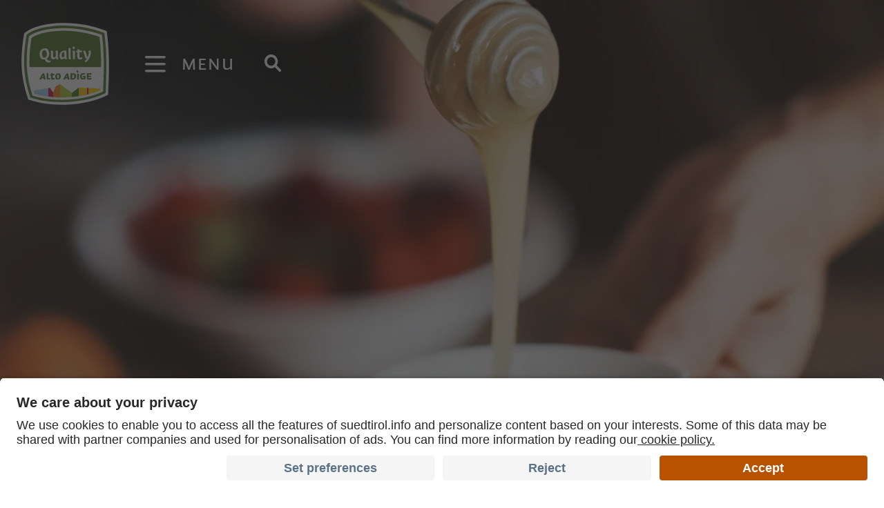

--- FILE ---
content_type: text/html; charset=utf-8
request_url: https://www.qualitaetsuedtirol.com/en/products/honey.html
body_size: 351646
content:


<!DOCTYPE html>
<html lang="en" class="no-js">
<head id="PageHead"><link rel="preconnect" href="https://www.googletagmanager.com"><link rel="dns-prefetch" href="https://www.googletagmanager.com"><link rel="preconnect" href="https://www.google-analytics.com"><link rel="dns-prefetch" href="https://www.google-analytics.com"><script>var dataLayer = window.dataLayer = window.dataLayer || [];</script><script type="text/javascript">(function(w,d,s,l,i){w[l]=w[l]||[];w[l].push({'gtm.start':new Date().getTime(),event:'gtm.js'});var f=d.getElementsByTagName(s)[0],j=d.createElement(s),dl=l!='dataLayer'?'&l='+l:'';j.async=true;j.src='https://www.googletagmanager.com/gtm.js?id=' + i + dl; f.parentNode.insertBefore(j, f);})(window,document,'script','dataLayer','GTM-PMMK9DP');</script><meta http-equiv="content-type" content="text/html; charset=utf-8" /><style type="text/css">.clearfix:before,.clearfix:after{content:" ";display:table}
.clearfix:after{clear:both}html{line-height:1.15;-webkit-text-size-adjust:100%}
body{margin:0}main{display:block}a{background-color:transparent}b,strong{font-weight:bold}
small{font-size:80%}sub,sup{font-size:75%;line-height:0;position:relative;vertical-align:baseline}
sub{bottom:-0.25em}sup{top:-0.5em}img{border-style:none}button,input,select,textarea{font-family:inherit;font-size:100%;line-height:1.15;margin:0}
button,input{overflow:visible}button,select{text-transform:none}button,[type=button],[type=reset],[type=submit]{-webkit-appearance:button}
button::-moz-focus-inner,[type=button]::-moz-focus-inner,[type=reset]::-moz-focus-inner,[type=submit]::-moz-focus-inner{border-style:none;padding:0}
button:-moz-focusring,[type=button]:-moz-focusring,[type=reset]:-moz-focusring,[type=submit]:-moz-focusring{outline:1px dotted ButtonText}
textarea{overflow:auto}[type=checkbox],[type=radio]{box-sizing:border-box;padding:0}
[type=number]::-webkit-inner-spin-button,[type=number]::-webkit-outer-spin-button{height:auto}
[type=search]{-webkit-appearance:textfield;outline-offset:-2px}[type=search]::-webkit-search-decoration{-webkit-appearance:none}
::-webkit-file-upload-button{-webkit-appearance:button;font:inherit}p{margin:0 0 10px 0}
[hidden]{display:none}@font-face{font-display:swap;font-family:"Source Sans 3";font-style:normal;font-weight:400;src:url("/media/fonts/source-sans-3-v9-latin-regular.woff2") format("woff2");font-display:swap}
@font-face{font-family:"SuedtirolNext";src:url("/media/fonts/SuedtirolNextTT.woff");src:url("/media/fonts/SuedtirolNextTT.woff") format("woff"),url("/media/fonts/SuedtirolNextTT.woff2") format("woff2"),url("/media/fonts/SuedtirolNextTT.svg") format("svg");font-weight:normal;font-style:normal;font-display:swap}
@font-face{font-family:"SuedtirolNext";src:url("/media/fonts/SuedtirolNextTT-Bold.woff");src:url("/media/fonts/SuedtirolNextTT-Bold.woff") format("woff"),url("/media/fonts/SuedtirolNextTT-Bold.woff2") format("woff2"),url("/media/fonts/SuedtirolNextTT-Bold.svg") format("svg");font-weight:bold;font-style:normal;font-display:swap}
@font-face{font-family:"SuedtirolPro";src:url("/media/fonts/Suedtirol_Pro_W.woff") format("woff");font-weight:bold;font-style:normal;font-display:swap}
html{-moz-box-sizing:border-box;-webkit-box-sizing:border-box;box-sizing:border-box;font-size:1em;font-size:1.4375em;-webkit-tap-highlight-color:rgba(0,0,0,0);scroll-behavior:smooth}
@media all and (max-width:1920px){html{font-size:23px;font-size:1.1979166667vw}
}@media all and (max-width:96.0625em){html{font-size:1.25em}}*,*:before,*:after{-moz-box-sizing:inherit;-webkit-box-sizing:inherit;box-sizing:inherit}
body{font-family:"Source Sans 3",-apple-system,BlinkMacSystemFont,"Segoe UI",Roboto,"Helvetica Neue",Arial,sans-serif;line-height:1.5652173913;color:#282828;background-color:#fff;position:relative}
body.header-space{padding-top:80px}@media all and (max-width:71.875em){body.header-space{padding-top:165px}
}@media all and (max-width:43.75em){body.header-space{padding-top:115px}
}.fluid-image{width:100%;height:auto;display:block}.color-green1{color:#446010}
.color-green2{color:#50742F}.container{max-width:1255px;margin:0 auto;position:relative}
@media all and (max-width:81.5625em){.container{padding-left:25px;padding-right:25px;max-width:100%}
}.container-large{max-width:1565px;margin:0 auto;position:relative}@media all and (max-width:100.9375em){.container-large{padding-left:25px;padding-right:25px}
}.product-pattern{position:absolute;z-index:10;pointer-events:none}.product-pattern--top{left:0;top:0}
.product-pattern--center{right:0;top:50%;-webkit-transform:translateY(-50%);-moz-transform:translateY(-50%);-ms-transform:translateY(-50%);-o-transform:translateY(-50%);transform:translateY(-50%)}
.product-pattern--bottom{bottom:100%;left:0}@media all and (max-width:91.25em){.product-pattern{opacity:.5}
}@media all and (max-width:80em){.product-pattern{opacity:.25}}@media all and (max-width:48em){.product-pattern{display:none}
.product-pattern--center{display:block;opacity:1;-webkit-transform:scale(0.5) translateY(-50%);-moz-transform:scale(0.5) translateY(-50%);-ms-transform:scale(0.5) translateY(-50%);-o-transform:scale(0.5) translateY(-50%);transform:scale(0.5) translateY(-50%);-webkit-transform-origin:100% 0;-moz-transform-origin:100% 0;-ms-transform-origin:100% 0;-o-transform-origin:100% 0;transform-origin:100% 0;-moz-backface-visibility:hidden;-webkit-backface-visibility:hidden;backface-visibility:hidden}
}.news-patch{position:absolute;top:4vw;right:4vw;z-index:12;text-decoration:none;transition:all ease-in-out .3s}
@media all and (max-width:48em){.news-patch{top:100px}}@media all and (max-width:27.5em){.news-patch{top:11px}
}.news-patch:hover{text-decoration:none!important}.news-patch:hover .news-patch__inner{background-image:url(/media/svg/corporate-dark.svg)}
.news-patch__inner{display:flex;width:220px;height:220px;background:url(/media/svg/corporate.svg) no-repeat;background-size:contain;color:#fff;align-items:center;justify-content:center;flex-direction:column;text-align:center;padding:15px 30px}
@media all and (max-width:48em){.news-patch__inner{width:150px;height:150px;padding:10px 20px}
}.news-patch__name{font-family:"SuedtirolNext",-apple-system,BlinkMacSystemFont,"Segoe UI",Roboto,"Helvetica Neue",Arial,sans-serif;font-size:26px;line-height:1}
@media all and (max-width:48em){.news-patch__name{font-size:18px}}.news-patch__subtitle{font-size:20px;line-height:1.2;padding-top:15px}
@media all and (max-width:48em){.news-patch__subtitle{font-size:16px}}.button{display:inline-block;padding:0;margin-bottom:0;font-weight:normal;text-align:center;white-space:nowrap;vertical-align:middle;cursor:pointer;background-image:none;border:0;color:#fff;text-decoration:none;font-family:"SuedtirolNext",-apple-system,BlinkMacSystemFont,"Segoe UI",Roboto,"Helvetica Neue",Arial,sans-serif;background:url("data:image/svg+xml,%3Csvg xmlns='http://www.w3.org/2000/svg' width='265.824' height='82'%3E%3Cpath d='M257.639 8.2C233.879 2.173 204.168 0 170.594 0 119.638 0 60.177 5.309 2.228 11.09.306 24.354-3.8 52.828 8.526 79.355 31.468 81.036 60.933 82 93.547 82c50.955 0 109.906-2.173 163.764-6.273 13.046-33.764 9.427-55.227.328-67.527z' fill='%23446010' /%3E%3C/svg%3E") no-repeat 0 0;background-size:100% 100%;width:auto;height:60px;padding:0 14px;line-height:2.7272727273;font-size:22px}
.button.disabled,.button[disabled]{pointer-events:none;cursor:not-allowed;filter:alpha(opacity=65);opacity:.65}
.button--large{width:266px;height:75px;line-height:1;vertical-align:middle;display:-webkit-inline-box;display:-moz-inline-box;display:inline-box;display:-webkit-inline-flex;display:-moz-inline-flex;display:-ms-inline-flexbox;display:inline-flex;-webkit-box-align:center;-moz-box-align:center;-ms-flex-align:center;-webkit-align-items:center;align-items:center;-webkit-box-pack:center;-moz-box-pack:center;-ms-flex-pack:center;-webkit-justify-content:center;justify-content:center;white-space:normal}
.button--small{width:194px;height:60px;line-height:2.7272727273;font-size:22px}
.button--border{color:#282828;background-color:transparent;background-image:url("data:image/svg+xml,%3Csvg viewBox='0 0 266 82' xmlns='http://www.w3.org/2000/svg' fill-rule='evenodd' clip-rule='evenodd' stroke-linejoin='round' stroke-miterlimit='2'%3E%3Cpath d='M257.639 8.2c9.099 12.3 12.718 33.763-.328 67.527C203.453 79.827 144.502 82 93.547 82c-32.614 0-62.079-.964-85.021-2.645C-3.8 52.828.306 24.354 2.228 11.09 60.177 5.309 119.638 0 170.594 0c33.574 0 63.285 2.173 87.045 8.2zm-1.8 2.642C232.459 5.069 203.383 3 170.594 3 120.415 3 61.973 8.162 4.863 13.843 2.955 27.275.035 52.549 10.525 76.491 33.141 78.088 61.853 79 93.547 79c50.284 0 108.365-2.119 161.637-6.122 11.423-30.553 8.739-50.351.655-62.036z' fill='%23446010'/%3E%3C/svg%3E")}
.button--primary{color:#fff;background:url("data:image/svg+xml,%3Csvg xmlns='http://www.w3.org/2000/svg' width='265.824' height='82'%3E%3Cpath d='M257.639 8.2C233.879 2.173 204.168 0 170.594 0 119.638 0 60.177 5.309 2.228 11.09.306 24.354-3.8 52.828 8.526 79.355 31.468 81.036 60.933 82 93.547 82c50.955 0 109.906-2.173 163.764-6.273 13.046-33.764 9.427-55.227.328-67.527z' fill='%23446010' /%3E%3C/svg%3E") no-repeat 0 0;background-size:100% 100%}
.button--secondary{color:#fff;background-color:#50742F;border-color:#50742F}
.button--gray{color:#fff;background-color:#282828;border-color:#282828}.button--empty{color:#446010;background-color:transparent;border-color:transparent}
.button--full{width:100%;padding-left:0;padding-right:0}.row{display:-webkit-box;display:-moz-box;display:-webkit-flex;display:-ms-flexbox;display:flex;-webkit-box:1;-moz-box:1;-webkit-flex:1 1 auto;-ms-flex:1 1 auto;flex:1 1 auto;-webkit-box-direction:normal;-webkit-box-orient:horizontal;-moz-box-direction:normal;-moz-box-orient:horizontal;-webkit-flex-direction:row;-ms-flex-direction:row;flex-direction:row;-webkit-flex-wrap:wrap;-ms-flex-wrap:wrap;flex-wrap:wrap}
.row--reverse{-webkit-box-direction:reverse;-webkit-box-orient:horizontal;-moz-box-direction:reverse;-moz-box-orient:horizontal;-webkit-flex-direction:row-reverse;-ms-flex-direction:row-reverse;flex-direction:row-reverse}
.row:before,.row:after{content:" ";display:table}
.row:after{clear:both}@supports(display:flex){.row:before,.row:after{content:"";display:none}
.row:after{clear:none}}@supports(display:-ms-flexbox){.row:before,.row:after{content:"";display:none}
.row:after{clear:none}}@supports(display:-moz-flex){.row:before,.row:after{content:"";display:none}
.row:after{clear:none}}@supports(display:-webkit-flex){.row:before,.row:after{content:"";display:none}
.row:after{clear:none}}.col{-webkit-box-flex:1;-moz-box-flex:1;-webkit-flex-grow:1;-ms-flex:1;flex-grow:1;-webkit-flex-basis:0;flex-basis:0;max-width:100%}
a{color:#282828;text-decoration:underline}h1,h2,h3,.h1,.h2,.h3,.title-big,.title-medium,.title-small{font-family:inherit;font-weight:bold;line-height:1;color:inherit}
h1 small,h2 small,h3 small,.h1 small,.h2 small,.h3 small,h1 .small,h2 .small,h3 .small,.h1 .small,.h2 .small,.h3 .small,.title-big small,.title-medium small,.title-small small{font-weight:normal;line-height:1;color:rgb(65.5,65.5,65.5)}
h1,.h1,h2,.h2,h3,.h3,.title-big,.title-medium,.title-small{margin-top:10px;margin-bottom:10px}
@media all and (max-width:360px){h1,.h1,h2,.h2,h3,.h3,.title-big,.title-medium,.title-small{word-break:break-word}
}h1 small,.h1 small,h2 small,.h2 small,h3 small,.h3 small,h1 .small,.h1 .small,h2 .small,.h2 .small,h3 .small,.h3 .small,.title-big small,.title-medium small,.title-small small{font-size:65%}
h1,.h1,.title-medium{font-size:30px;line-height:33px;color:#446010;font-family:"SuedtirolNext",-apple-system,BlinkMacSystemFont,"Segoe UI",Roboto,"Helvetica Neue",Arial,sans-serif;font-weight:normal;margin-top:60px;bottom:15px}
.header-space h1,.header-space .h1,.header-space .title-medium{margin-top:0}
@media all and (max-width:71.875em){.header-space h1,.header-space .h1,.header-space .title-medium{margin-top:60px}
}@media all and (max-width:88.125em){h1,.h1,.title-medium{font-size:22px}
}@media all and (max-width:61.25em){h1,.h1,.title-medium{margin-top:25px}
}h2,.h2,.title-big{font-size:38px;line-height:48px;margin-bottom:40px;font-family:"SuedtirolPro",-apple-system,BlinkMacSystemFont,"Segoe UI",Roboto,"Helvetica Neue",Arial,sans-serif;font-weight:normal;color:#282828}
h2.h2--large,.h2.h2--large,.title-big.h2--large{font-size:50px}@media all and (max-width:93.625em){h2.h2--large,.h2.h2--large,.title-big.h2--large{font-size:39px}
}h3,.h3,.title-small{font-size:22px}small,.small{font-size:85%}.nav-main{display:none;visibility:hidden}
.header-main{position:fixed;z-index:2000;top:33px;left:31px;-webkit-transition:-webkit-transform .6s ease-in-out;-moz-transition:-moz-transform .6s ease-in-out;transition:transform .6s ease-in-out}
@media all and (max-width:43.75em){.header-main{left:12px;top:11px}}@media all and (max-width:27.5em){.header-main{top:0;left:0;bottom:0;right:0;pointer-events:none}
}@media all and (min-width:441px){.header-main.js-fixed.js-scroll-down{-webkit-transform:translateY(-150%);-moz-transform:translateY(-150%);-ms-transform:translateY(-150%);-o-transform:translateY(-150%);transform:translateY(-150%)}
}.header-main__logo{margin-right:42px;display:inline-block;vertical-align:middle;width:127px;height:119px;-webkit-transition:all .3s ease-in-out;-moz-transition:all .3s ease-in-out;transition:all .3s ease-in-out}
.header-main__logo img{position:relative;display:block;top:0;left:0;-webkit-transition:top .3s ease-in-out,left .3s ease-in-out;-moz-transition:top .3s ease-in-out,left .3s ease-in-out;transition:top .3s ease-in-out,left .3s ease-in-out}
.js-fixed .header-main__logo{width:99px;height:auto}.js-fixed .header-main__logo img{width:100%;height:auto}
@media all and (max-width:43.75em){.header-main__logo{width:99px;height:auto}
.header-main__logo img{width:100%;height:auto}}@media all and (max-width:27.5em){.header-main__logo{margin-left:18px;pointer-events:auto;margin-top:11px;width:75px}
.js-fixed .header-main__logo{width:75px}}@media all and (max-width:440px){.js-fixed.js-scroll-down .header-main__logo{-webkit-transform:translateY(-150%);-moz-transform:translateY(-150%);-ms-transform:translateY(-150%);-o-transform:translateY(-150%);transform:translateY(-150%)}
.js-nav-open .js-fixed.js-scroll-down .header-main__logo{-webkit-transform:none;-moz-transform:none;-ms-transform:none;-o-transform:none;transform:none}
}.header-main__burger-container{display:inline-block;vertical-align:middle;color:#fff;background:0;border:0}
@media all and (max-width:27.5em){.header-main__burger-container{pointer-events:auto;position:absolute;left:0;bottom:0;width:50%;height:50px;background:#446010;padding-left:10px;padding-top:9px}
}.header-main__burger{display:inline-block;vertical-align:middle;margin:0;padding:0;background:0;border:0;margin-right:17px;cursor:pointer;position:relative;outline-offset:6px}
@media all and (max-width:27.5em){.header-main__burger{margin-right:8px}
}@media all and (max-width:21.875em){.header-main__burger{margin-right:4px}
}.header-main__burger svg{opacity:0;position:absolute;left:-18px;top:-18px;z-index:-1;-webkit-transition:all .3s ease-in-out;-moz-transition:all .3s ease-in-out;transition:all .3s ease-in-out}
@media all and (max-width:27.5em){.header-main__burger svg{display:none}
}.js-nav-open .header-main__burger svg,.header-space .header-main__burger svg,.js-fixed .header-main__burger svg{opacity:1}
.header-main__burger span{position:relative;z-index:10;display:block}.header-main__burger span:before{content:"";width:30px;height:4px;display:block;-webkit-transition:all .3s ease-in-out;-moz-transition:all .3s ease-in-out;transition:all .3s ease-in-out;margin-bottom:6px;-webkit-filter:drop-shadow(0px 3px 6px rgba(0,0,0,0.16));filter:drop-shadow(0px 3px 6px rgba(0,0,0,0.16));background-image:url("data:image/svg+xml,%3Csvg viewBox='0 0 30 4' xmlns='http://www.w3.org/2000/svg' fill-rule='evenodd' clip-rule='evenodd' stroke-linejoin='round' stroke-miterlimit='2'%3E%3Cpath d='M1.75 3.5h26.321a1.75 1.75 0 000-3.5H1.75a1.75 1.75 0 000 3.5z' fill='%23fff'/%3E%3C/svg%3E")}
.header-main__burger span:last-child:before{margin-bottom:0}.header-main__burger-text-close,.header-main__burger-text{display:inline-block;vertical-align:middle;text-transform:uppercase;font-family:"SuedtirolNext",-apple-system,BlinkMacSystemFont,"Segoe UI",Roboto,"Helvetica Neue",Arial,sans-serif;letter-spacing:.08em;text-shadow:0 3px 6px rgba(0,0,0,0.16);cursor:pointer;-webkit-transition:all .3s ease-in-out;-moz-transition:all .3s ease-in-out;transition:all .3s ease-in-out;width:80px;overflow:hidden;font-size:25px;line-height:36px;position:relative}
@media all and (max-width:27.5em){.header-main__burger-text-close,.header-main__burger-text{width:auto}
}@media all and (min-width:27.5625em){.js-nav-open .header-main__burger-text,.header-space .header-main__burger-text,.js-fixed .header-main__burger-text{width:0}
}.header-main__burger-text-close{display:none;font-size:20px}@media all and (max-width:23.125em){.header-main__burger-text-close{font-size:18px}
}@media all and (max-width:21.25em){.header-main__burger-text-close{font-size:16px}
}.header-main__search{display:inline-block;vertical-align:middle;margin-left:32px}
@media all and (max-width:27.5em){.header-main__search{pointer-events:auto;position:absolute;right:0;width:50%;bottom:0;margin-left:0;background:#282828;height:50px;text-align:center;padding-top:10px}
}.header-main__search-text{vertical-align:middle;text-transform:uppercase;font-family:"SuedtirolNext",-apple-system,BlinkMacSystemFont,"Segoe UI",Roboto,"Helvetica Neue",Arial,sans-serif;letter-spacing:.08em;text-shadow:0 3px 6px rgba(0,0,0,0.16);cursor:pointer;-webkit-transition:all .3s ease-in-out;-moz-transition:all .3s ease-in-out;transition:all .3s ease-in-out;overflow:hidden;color:#fff;position:relative;display:none;font-size:25px;margin-left:8px;vertical-align:top;line-height:1}
@media all and (max-width:27.5em){.header-main__search-text{display:inline-block;margin-top:3px}
}.header-main__search-input-container{display:none;visibility:hidden}.header-main__search-button{margin:0;padding:0;background:0;border:0;position:relative;display:inline-block;cursor:pointer}
.header-main__search-background{opacity:0;position:absolute;left:-20px;top:-14px;z-index:-1;-webkit-transition:all .3s ease-in-out;-moz-transition:all .3s ease-in-out;transition:all .3s ease-in-out}
@media all and (max-width:27.5em){.header-main__search-background{display:none}
}.js-nav-open .header-main__search-background,.header-space .header-main__search-background,.js-fixed .header-main__search-background{opacity:1}
.header-main__search-magnifier{-webkit-filter:drop-shadow(0px 3px 6px rgba(0,0,0,0.16));filter:drop-shadow(0px 3px 6px rgba(0,0,0,0.16));position:relative;z-index:10;top:4px;left:0;fill:#fff;stroke:#fff;-webkit-transition:all .3s ease-in-out;-moz-transition:all .3s ease-in-out;transition:all .3s ease-in-out}
.search-box{display:none}.cookie-banner-tm__option input:hover+label:before{background:#446010}
.cookie-banner-tm__option input:checked+label:before{background:#446010}
.cookie-banner-tm__option input:checked+label:after{background:#fff}.cookie-banner-tm__button{background-color:#446010}
.cookie-banner-tm__button:hover{background-color:rgb(37.0357142857,52.2857142857,8.7142857143);color:#fff}
.ambassadors-contact{display:none}.skip-content{position:fixed;top:-5px;left:-5px;padding:5px 10px;border-radius:0 5px 0 0;transform:translateY(-100%);z-index:3000;background:#fff}
.skip-content:focus{transform:translateY(0)}.hero-images{position:relative;overflow:hidden;z-index:1}
.hero-images__slider{overflow:hidden;white-space:nowrap;position:relative;font-size:0;z-index:1}
.hero-images__item{font-size:23px;width:100%;position:relative;white-space:normal;display:inline-block}
.hero-images__image{width:100%;height:auto;display:block}.hero-images__content{position:absolute;bottom:102px;width:100%;max-width:895px;left:50%;-webkit-transform:translateX(-50%);-moz-transform:translateX(-50%);-ms-transform:translateX(-50%);-o-transform:translateX(-50%);transform:translateX(-50%);z-index:100;text-align:center;color:#fff;font-size:3.2608695652em;line-height:1.1333333333;font-family:"SuedtirolPro",-apple-system,BlinkMacSystemFont,"Segoe UI",Roboto,"Helvetica Neue",Arial,sans-serif;font-weight:normal;text-shadow:0 3px 6px rgba(0,0,0,0.27)}
@media all and (max-width:1920px){.hero-images__content{font-size:75px;font-size:3.90625vw}
}@media all and (max-width:62.5em){.hero-images__content{font-size:39px}
}@media all and (max-width:48em){.hero-images__content{bottom:30%}}.hero-images ._youtube-iframe-wrapper{width:100%;position:absolute;left:0;top:0;height:100%;z-index:10;pointer-events:none;opacity:0;-webkit-transition:all .3s ease-in;-moz-transition:all .3s ease-in;transition:all .3s ease-in}
.hero-images ._youtube-iframe-wrapper.js-show{opacity:1}.hero-images ._youtube-iframe-wrapper #_youtube-iframe{position:absolute;pointer-events:none;left:0;margin-top:-60px;top:0;right:0;bottom:0}
.hero-images,.hero-images__item>picture{position:relative;overflow:hidden;height:100vh;display:block}
@media all and (max-width:27.5em){.hero-images,.hero-images__item>picture{height:calc(100vh - 50px)}
}@supports(-o-object-fit:cover){.hero-images__image{-o-object-fit:cover;object-fit:cover;height:100%}
}@supports(object-fit:cover){.hero-images__image{-o-object-fit:cover;object-fit:cover;height:100%}
}</style><script type="text/javascript" data-cookieconsent="ignore">var LoadedListener=new function(){var a=[],d=[];this.Add=function(b,c){d.hasOwnProperty(b)?c():a.push({a:c,b:b})};this.Loaded=function(b,c){d.hasOwnProperty(b)||(d[b]=!0,setTimeout(function(){a.forEach(function(a){a.b==b&&a.a()})},c))}},CssLoadedListener={Add:function(a){LoadedListener.Add("css",a)},Loaded:function(){LoadedListener.Loaded("css",100)}};</script><link rel="preload" href="/css/generator/202507141504/?44763257525235762F41332B552B75583661714B69476B4D4448692B30304955705451524474464C6B617367356866486C4443562F413D3D" as="style" onload="this.rel='stylesheet'; if(document.documentElement.className.indexOf('css-loaded') == -1){document.documentElement.className += ' css-loaded'; CssLoadedListener.Loaded();}"><noscript><link rel="stylesheet" href="/css/generator/202507141504/?44763257525235762F41332B552B75583661714B69476B4D4448692B30304955705451524474464C6B617367356866486C4443562F413D3D"></noscript><script type="text/javascript">(function(h){var d=function(d,e,n){function k(a){if(b.body)return a();setTimeout(function(){k(a)})}function f(){a.addEventListener&&a.removeEventListener("load",f);a.media=n||"all"}var b=h.document,a=b.createElement("link"),c;if(e)c=e;else{var l=(b.body||b.getElementsByTagName("head")[0]).childNodes;c=l[l.length-1]}var m=b.styleSheets;a.rel="stylesheet";a.href=d;a.media="only x";k(function(){c.parentNode.insertBefore(a,e?c:c.nextSibling)});var g=function(b){for(var c=a.href,d=m.length;d--;)if(m[d].href===c)return b();setTimeout(function(){g(b)})};a.addEventListener&&a.addEventListener("load",f);a.onloadcssdefined=g;g(f);return a};"undefined"!==typeof exports?exports.loadCSS=d:h.loadCSS=d})("undefined"!==typeof global?global:this);(function(a){if(a.loadCSS){var b=loadCSS.relpreload={};b.support=function(){try{return a.document.createElement("link").relList.supports("preload")}catch(f){return!1}};b.poly=function(){for(var b=a.document.getElementsByTagName("link"),d=0;d<b.length;d++){var c=b[d];"preload"===c.rel&&"style"===c.getAttribute("as")&&(a.loadCSS(c.href,c),c.rel=null)}};if(!b.support()){b.poly();var e=a.setInterval(b.poly,300);a.addEventListener&&a.addEventListener("load",function(){a.clearInterval(e); if(document.documentElement.className.indexOf("css-loaded") == -1){document.documentElement.className += ' css-loaded'; CssLoadedListener.Loaded();}});a.attachEvent&&a.attachEvent("onload",function(){a.clearInterval(e); if(document.documentElement.className.indexOf("css-loaded") == -1) {document.documentElement.className += ' css-loaded'; CssLoadedListener.Loaded();}})}}})(this);</script><meta name="dc.language" content="en-GB" /><meta name="dcterms.audience" content="all" /><meta name="dcterms.publisher" content="Consisto GmbH" /><meta name="generator" content="Consisto.CMS V4.7.0.0, SRVWEB03-20260115072108" /><meta name="msapplication-tilecolor" content="#acc20b" /><meta name="rating" content="general" /><meta name="robots" content="all" /><meta name="theme-color" content="#ffffff" /><meta name="viewport" content="width=device-width, initial-scale=1" />

    <script>document.documentElement.className = document.documentElement.className.replace("no-js","js");</script>
    <script>document.createElement("picture");</script>
    <script src="/app_common/java/plugins/picturefill/3.0.2/picturefill.js" async></script>

    <link rel="preload" href="/media/fonts/source-sans-3-v9-latin-regular.woff2" as="font" type="font/woff2" crossorigin="" /><link rel="preload" href="/media/fonts/SuedtirolNextTT.woff2" as="font" type="font/woff2" crossorigin="" /><link rel="preload" href="/media/fonts/SuedtirolNextTT-Bold.woff2" as="font" type="font/woff2" crossorigin="" /><link rel="preconnect" href="https://www.google-analytics.com/" /><link rel="preconnect" href="https://www.googletagmanager.com/" /><link rel="preconnect" href="https://app.usercentrics.eu/" /><link rel="preconnect" href="https://pushpanda.io/" /><link rel="preconnect" href="https://cdn.pushpanda.io/" /><link rel="apple-touch-icon" sizes="180x180" href="/apple-touch-icon.png" /><link rel="icon" sizes="32x32" href="/favicon.ico" /><link rel="icon" type="image/png" sizes="16x16" href="/favicon-16x16.png" /><link rel="manifest" href="/site.webmanifest" /><link rel="mask-icon" href="/safari-pinned-tab.svg" color="#acc20b" /><link rel="preload" as="image" href="/media/4a68e0c1-53dd-46f7-80be-843fa3cd0524/414_x_550/light-honey.jpg"><link rel="preload" as="image" href="/media/4a68e0c1-53dd-46f7-80be-843fa3cd0524/414_x_550/light-honey.jpg"><link rel="canonical" href="https://www.qualitaetsuedtirol.com/en/products/honey.html" /><link href="https://www.qualitaetsuedtirol.com/de/produkte/honig.html" rel="alternate" hreflang="de" /><link href="https://www.qualitaetsuedtirol.com/de/produkte/honig.html" rel="alternate" hreflang="x-default" /><link href="https://www.qualita-altoadige.com/it/prodotti/miele.html" rel="alternate" hreflang="it" /><link href="https://www.qualitaetsuedtirol.com/en/products/honey.html" rel="alternate" hreflang="en" /><title>
	Honey South Tyrol: honey sale in South Tyrol, Italy
</title><meta name="description" content="South Tyrolean honey: High Quality South Tyrol Brand. Here all information about our honey and the honey producers!" /></head>

<body class="">
    <script id="usercentrics-cmp" data-language="en" src="https://app.usercentrics.eu/browser-ui/latest/loader.js" data-settings-id="WEmH2gqgmgjykS" async></script>

    <!-- Google Tag Manager (noscript) -->
<noscript><iframe src="https://www.googletagmanager.com/ns.html?id=GTM-PMMK9DP" height="0" width="0" style="display:none;visibility:hidden" ></iframe ></noscript><!-- End Google Tag Manager (noscript) -->


    <script type="text/javascript" data-cfasync="false">
        var _pushpanda = _pushpanda || [];
        _pushpanda.push(['_project', '5e968ca0-12a7-11eb-b524-c3723b147d27']);
        setTimeout(function () {
            var pushPanda = document.createElement('script');
            pushPanda.src = '//cdn.pushpanda.io/sdk/sdk.js';
            pushPanda.type = 'text/javascript';
            pushPanda.async = 'true';
            var push_s = document.getElementsByTagName('script')[0];
            push_s.parentNode.insertBefore(pushPanda, push_s);
        }, 5000);
    </script>

    <!-- cc:baseform -->
<form name="aspnetForm" id="aspnetForm" method="post" enctype="multipart/form-data" action="/en/products/honey.html">
<div class="aspNetHidden">
<input type="hidden" name="__PAGEUNIQUEID" id="__PAGEUNIQUEID" value="$d46dff8fadf8426a9d67555785ba8508" />
<input type="hidden" name="__VIEWSTATE" id="__VIEWSTATE" value="/wEPaA8FDzhkZTU0MTNjZWQ0MDZkZGRbnnCbQ8wQqMZBQL/vATQo/5pz4A7kbFYo4i19ycGT1g==" />
</div>

<div class="aspNetHidden">

	<input type="hidden" name="__VIEWSTATEGENERATOR" id="__VIEWSTATEGENERATOR" value="9FDABEA0" />
</div>
        <a href="#maincontent" class="skip-content">skip to content</a>
        <div class="header-main hidden-print">
            <a href="https://www.qualitaetsuedtirol.com/en/home.html" class="header-main__logo" title="Qualität Südtirol">
                <img src="/media/logo-en.svg" width="127" height="119" onerror="this.src='/media/logo-en.png'" alt="Logo Quality Alto Adige" />
            </a>
            <button class="header-main__burger-container">
                <span type="button" class="header-main__burger" title="Menu" aria-label="Open Menu" aria-expanded="false" >
                    <svg xmlns="http://www.w3.org/2000/svg" width="62.126" height="59.654" aria-hidden="true"><path d="M62.126 39.432c0 2.021-.449 7.752-.786 9.885-17.3 6.629-25.951 9.1-46.061 10.337C10.336 52.689 4.494 37.86 0 12.695 24.266 2.022 40.78 0 47.296 0c1.236 0 3.707 0 4.494.449 8.651 7.752 10.336 26.738 10.336 38.983z" fill="#446010"/></svg>
                    <span></span>
                    <span></span>
                    <span></span>
                </span>
                <span class="header-main__burger-text">Menu</span>
                <span class="header-main__burger-text-close">close</span>
            </button>
            <div id="SearchInputContainer" class="header-main__search">
                <button type="button" href="https://www.qualitaetsuedtirol.com/en/search.html" class="header-main__search-button" title="Search" aria-label="Search"  aria-expanded="false">
                    <svg xmlns="http://www.w3.org/2000/svg" width="62.126" height="59.654" class="header-main__search-background" aria-hidden="true"><path d="M62.126 39.432c0 2.021-.449 7.752-.786 9.885-17.3 6.629-25.951 9.1-46.061 10.337C10.336 52.689 4.494 37.86 0 12.695 24.266 2.022 40.78 0 47.296 0c1.236 0 3.707 0 4.494.449 8.651 7.752 10.336 26.738 10.336 38.983z" fill="#446010" /></svg>
                    <svg xmlns="http://www.w3.org/2000/svg" width="24.2" height="24.2" class="header-main__search-magnifier" aria-hidden="true"><path d="M23.248 21.547l-6.325-6.324a9.137 9.137 0 10-1.7 1.7l6.325 6.324a1.202 1.202 0 001.7-1.7zM3.005 9.703a6.7 6.7 0 116.7 6.7 6.7 6.7 0 01-6.7-6.7z"  stroke-width="1.2"  /></svg>
                </button>
                <div class="header-main__search-text">Search</div>
                <div class="header-main__search-input-container">
                    <input type="text" class="header-main__search-input" aria-label="Enter search term" />
                </div>
            </div>
        </div>
        
        

<!-- module:menuMain !-->
<nav class="nav-main">
    
                <div class="nav-main__container">
			        <ul class="nav-main__dropdown">
                <li class='nav-main__level-0  has-children'>
                    <a href="https://www.qualitaetsuedtirol.com/en/seal-of-quality/our-seal-of-quality.html" class="nav-main__menu-0" target="_self"  aria-expanded="false" aria-haspopup="true">
                        Seal of quality
                        <svg xmlns="http://www.w3.org/2000/svg" width="26.479" height="18.534" role="presentation"><path d="M18.087 1.767l7.142 7.5-7.142 7.5" fill="none" stroke-linecap="round" stroke-linejoin="round" stroke-width="2.5"/><path stroke-width="2.5" stroke-linecap="round" stroke-linejoin="round" fill="none" d="M25.229 9.267H1.25"/></svg>
                    </a>
                    <ul class="nav-main__flyout-0">
                <li class='nav-main__level-1  '>
                    <a href="https://www.qualitaetsuedtirol.com/en/seal-of-quality/our-seal-of-quality.html" class="nav-main__menu-1" target="_self" >Our seal of quality</a>
                    
                </li>
            </ul>
                </li>
            
                <li class='nav-main__level-0  has-children'>
                    <a href="https://www.qualitaetsuedtirol.com/en/producers/our-producers.html" class="nav-main__menu-0" target="_self"  aria-expanded="false" aria-haspopup="true">
                        Producers
                        <svg xmlns="http://www.w3.org/2000/svg" width="26.479" height="18.534" role="presentation"><path d="M18.087 1.767l7.142 7.5-7.142 7.5" fill="none" stroke-linecap="round" stroke-linejoin="round" stroke-width="2.5"/><path stroke-width="2.5" stroke-linecap="round" stroke-linejoin="round" fill="none" d="M25.229 9.267H1.25"/></svg>
                    </a>
                    <ul class="nav-main__flyout-0">
                <li class='nav-main__level-1  '>
                    <a href="https://www.qualitaetsuedtirol.com/en/producers/our-producers.html" class="nav-main__menu-1" target="_self" >Our producers</a>
                    
                </li>
            
                <li class='nav-main__level-1  '>
                    <a href="https://www.qualitaetsuedtirol.com/en/producers/becoming-an-approved-producer.html" class="nav-main__menu-1" target="_self" >Becoming an approved producer</a>
                    
                </li>
            </ul>
                </li>
            
                <li class='nav-main__level-0 nav-main__active-0 has-children'>
                    <a href="https://www.qualitaetsuedtirol.com/en/products.html" class="nav-main__menu-0" target="_self"  aria-expanded="false" aria-haspopup="true">
                        Products
                        <svg xmlns="http://www.w3.org/2000/svg" width="26.479" height="18.534" role="presentation"><path d="M18.087 1.767l7.142 7.5-7.142 7.5" fill="none" stroke-linecap="round" stroke-linejoin="round" stroke-width="2.5"/><path stroke-width="2.5" stroke-linecap="round" stroke-linejoin="round" fill="none" d="M25.229 9.267H1.25"/></svg>
                    </a>
                    <ul class="nav-main__flyout-0">
                <li class='nav-main__level-1  '>
                    <a href="https://www.qualitaetsuedtirol.com/en/products/apple-cider.html" class="nav-main__menu-1" target="_self" >Apple cider</a>
                    
                </li>
            
                <li class='nav-main__level-1  '>
                    <a href="https://www.qualitaetsuedtirol.com/en/products/apple-juice-apple-vinegar.html" class="nav-main__menu-1" target="_self" >Apple juice & apple vinegar</a>
                    
                </li>
            
                <li class='nav-main__level-1  '>
                    <a href="https://www.qualitaetsuedtirol.com/en/products/beer.html" class="nav-main__menu-1" target="_self" >Beer</a>
                    
                </li>
            
                <li class='nav-main__level-1  '>
                    <a href="https://www.qualitaetsuedtirol.com/en/products/berries-stone-fruits.html" class="nav-main__menu-1" target="_self" >Berries & stone fruits</a>
                    
                </li>
            
                <li class='nav-main__level-1  has-children'>
                    <a href="https://www.qualitaetsuedtirol.com/en/products/bread-apple-strudel.html" class="nav-main__menu-1" target="_self" aria-expanded="false" aria-haspopup="true">Bread & apple strudel</a>
                    <ul class="nav-main__flyout-1">
                <li class='nav-main__level-2  '>
                    <a href="https://www.qualitaetsuedtirol.com/en/products/bread-apple-strudel/grain-flour.html" class="nav-main__menu-2" target="_self" >Grain & Flour</a>
                </li>
            </ul>
                </li>
            
                <li class='nav-main__level-1  '>
                    <a href="https://www.qualitaetsuedtirol.com/en/products/dried-fruits.html" class="nav-main__menu-1" target="_self" >Dried fruits</a>
                    
                </li>
            
                <li class='nav-main__level-1  '>
                    <a href="https://www.qualitaetsuedtirol.com/en/products/eggs.html" class="nav-main__menu-1" target="_self" >Eggs</a>
                    
                </li>
            
                <li class='nav-main__level-1  '>
                    <a href="https://www.qualitaetsuedtirol.com/en/products/fruit-spreads-jams.html" class="nav-main__menu-1" target="_self" >Fruit spreads & jams</a>
                    
                </li>
            
                <li class='nav-main__level-1  '>
                    <a href="https://www.qualitaetsuedtirol.com/en/products/grappa.html" class="nav-main__menu-1" target="_self" >Grappa</a>
                    
                </li>
            
                <li class='nav-main__level-1  '>
                    <a href="https://www.qualitaetsuedtirol.com/en/products/herbs-spices.html" class="nav-main__menu-1" target="_self" >Herbs & spices</a>
                    
                </li>
            
                <li class='nav-main__level-1 nav-main__active-1 '>
                    <a href="https://www.qualitaetsuedtirol.com/en/products/honey.html" class="nav-main__menu-1" target="_self" >Honey</a>
                    
                </li>
            
                <li class='nav-main__level-1  '>
                    <a href="https://www.qualitaetsuedtirol.com/en/products/meats-kaminwurzen.html" class="nav-main__menu-1" target="_self" >Meats & Kaminwurzen</a>
                    
                </li>
            
                <li class='nav-main__level-1  '>
                    <a href="https://www.qualitaetsuedtirol.com/en/products/milk-dairy-products.html" class="nav-main__menu-1" target="_self" >Milk & dairy products</a>
                    
                </li>
            
                <li class='nav-main__level-1  '>
                    <a href="https://www.qualitaetsuedtirol.com/en/products/vegetables-potatoes.html" class="nav-main__menu-1" target="_self" >Vegetables & potatoes</a>
                    
                </li>
            </ul>
                </li>
            </ul>
                </div>
            

    <nav class="nav-sub">

<!-- module:menu !-->

            
        
<!-- /module:menu !--></nav>
</nav>
<!-- /module:menuMain !-->

        
        

        <main id="maincontent" class="slide-content">
            

<!-- modules:heroImagesSlide !-->
<div class="page-slide" data-slide="hero-images">
    

<!-- module:heroImagesView -->
<div class="hero-images hidden-print">
    <div class="hero-images__slider splide">
        
        <div class="splide__track">
            <div class="splide__list">
                
                        <div class="hero-images__item  splide__slide">
                            <picture>
                                <source  media="(min-width: 1601px)"  srcset="/media/4a68e0c1-53dd-46f7-80be-843fa3cd0524/1920_x_900/light-honey.webp" width="1920" height="900" type="image/webp" /><source  media="(min-width: 1601px)"  srcset="/media/4a68e0c1-53dd-46f7-80be-843fa3cd0524/1920_x_900/light-honey.jpg" width="1920" height="900"  />
                                <source  media="(min-width: 1281px) and (max-width: 1600px)"  srcset="/media/4a68e0c1-53dd-46f7-80be-843fa3cd0524/1600_x_800/light-honey.webp" width="1600" height="800" type="image/webp" /><source  media="(min-width: 1281px) and (max-width: 1600px)"  srcset="/media/4a68e0c1-53dd-46f7-80be-843fa3cd0524/1600_x_800/light-honey.jpg" width="1600" height="800"  />
                                <source  media="(min-width: 1025px) and (max-width: 1280px)"  srcset="/media/4a68e0c1-53dd-46f7-80be-843fa3cd0524/1280_x_700/light-honey.webp" width="1280" height="700" type="image/webp" /><source  media="(min-width: 1025px) and (max-width: 1280px)"  srcset="/media/4a68e0c1-53dd-46f7-80be-843fa3cd0524/1280_x_700/light-honey.jpg" width="1280" height="700"  />
                                <source  media="(min-width: 769px) and (max-width: 1024px)"  srcset="/media/4a68e0c1-53dd-46f7-80be-843fa3cd0524/1024_x_600/light-honey.webp" width="1024" height="600" type="image/webp" /><source  media="(min-width: 769px) and (max-width: 1024px)"  srcset="/media/4a68e0c1-53dd-46f7-80be-843fa3cd0524/1024_x_600/light-honey.jpg" width="1024" height="600"  />
                                <source  media="(min-width: 415px) and (max-width: 768px)"  srcset="/media/4a68e0c1-53dd-46f7-80be-843fa3cd0524/768_x_600/light-honey.webp" width="768" height="600" type="image/webp" /><source  media="(min-width: 415px) and (max-width: 768px)"  srcset="/media/4a68e0c1-53dd-46f7-80be-843fa3cd0524/768_x_600/light-honey.jpg" width="768" height="600"  />
                                <source  media="(max-width: 414px)"  srcset="/media/4a68e0c1-53dd-46f7-80be-843fa3cd0524/414_x_550/light-honey.webp" width="414" height="550" type="image/webp" /><source  media="(max-width: 414px)"  srcset="/media/4a68e0c1-53dd-46f7-80be-843fa3cd0524/414_x_550/light-honey.jpg" width="414" height="550"  />
                                <img src="/media/4a68e0c1-53dd-46f7-80be-843fa3cd0524/414_x_550/light-honey.jpg" alt="light honey" class="hero-images__image lazyload" width="414" height="550" />
                            </picture>
                        </div>
                    
            </div>
        </div>
        
    </div>
    <div id="ctl25_View_YoutubeWrapper" class="_youtube-iframe-wrapper">
	    <div id="_youtube-iframe" data-youtubeurl="wTSHCOmMsLs"></div>
    </div>

    <div id="ctl25_View_HeroImagesTitle" class="hero-images__content">Honey from South Tyrol’s nature</div>

    
</div>
<!-- /module:heroImagesView -->
</div>
<!-- /modules:heroImagesSlide !-->

<!-- modules:teaserSlide !-->

<div id="">
    

<!-- modules:teaserView !-->
<div class="teaser page-slide  teaser--as-content" data-slide="teaser">
    <div class="container-large">
        
                <div class="teaser__item ">
                    <div class="row teaser__row ">
                        

                        

                        <div class="teaser__image-full">
                            
                                    <picture>
                                        <source  media="(min-width: 1025px)"  srcset="/media/780e8cce-dde7-4f8c-8cb8-b5c963601210/579x693/honey-with-the-south-tyrolean-seal-of-quality.webp" width="579" height="693" type="image/webp" /><source  media="(min-width: 1025px)"  srcset="/media/780e8cce-dde7-4f8c-8cb8-b5c963601210/579x693/honey-with-the-south-tyrolean-seal-of-quality.jpg" width="579" height="693"  />
                                        <source media="(max-width: 1024px)" srcset="[data-uri]" />
                                        <img src="[data-uri]" class=" lazyload" loading="lazy" width="579" height="693" alt="Honey with the South Tyrolean seal of quality" />
				                    </picture>
                                
                        </div>

                        

                        
                        
                        <div class="teaser__content">
                            

<!-- modules:sitePath -->
<nav aria-label="Breadcrumb" class="sitepath" id="sitepath">
    
            <ol itemscope itemtype="http://schema.org/BreadcrumbList">
        
            <li itemprop="itemListElement" itemscope itemtype="http://schema.org/ListItem">
                <a itemprop="item" class="sitepath__item "  href="https://www.qualitaetsuedtirol.com/en/products.html" target="_self"><span itemprop="name">Products</span><meta itemprop="position" content="1" /></a>
            </li>
        
            <li itemprop="itemListElement" itemscope itemtype="http://schema.org/ListItem">
                <a itemprop="item" class="sitepath__item active" aria-current="page" href="https://www.qualitaetsuedtirol.com/en/products/honey.html" target="_self"><span itemprop="name">Honey</span><meta itemprop="position" content="2" /></a>
            </li>
        
            </ol>
        
</nav>
<!-- /modules:sitePath -->

                            
                             
                            
                            <h1 class="teaser__name">Quality you can taste</h1>
                            <h2 class="teaser__subtitle">South Tyrolean honey</h2>

                            
                            
                            
                            
                            <div class="teaser__description"><strong>Honey with the South Tyrolean seal of quality</strong> can be recognised by the following characteristics: the green-coloured label and the unique variety of aromas. After meeting strict quality criteria, it has been permitted to bear the <a title="South Tyrolean seal of quality" href="/en/seal-of-quality/our-seal-of-quality.html">South Tyrolean seal of quality</a>&nbsp;since 2005.</div>

                            

                            
                        </div>
                    </div>
                </div>
            
    </div>
</div>

<!-- /modules:teaserView !-->

</div>

<!-- /modules:teaserSlide !-->


<!-- modules:teaserSlide !-->

<div id="">
    

<!-- modules:teaserView !-->
<div class="teaser page-slide  teaser--default" data-slide="teaser">
    <div class="container-large">
        
                <div class="teaser__item teaser__item--no-h1">
                    <div class="row teaser__row ">
                        

                        <div class="teaser__image-default">
                            
                                    <picture>
                                        <source  media="(min-width: 1025px)"  srcset="/media/516b2220-e08f-445b-9d85-eaaf0805bd8e/698_x_600/bee.webp" width="698" height="600" type="image/webp" /><source  media="(min-width: 1025px)"  srcset="/media/516b2220-e08f-445b-9d85-eaaf0805bd8e/698_x_600/bee.jpg" width="698" height="600"  />
                                        <source media="(max-width: 1024px)" srcset="[data-uri]" />
                                        <img src="[data-uri]" class="fluid-image lazyload" loading="lazy" width="698" height="600" alt="Bee" />
				                    </picture>
                                
                        </div>

                        

                        

                        
                        
                        <div class="teaser__content">
                            

                            
                            <h3 class="teaser__subtitle h2">What are the most important quality criteria?</h3> 
                            
                            
                            

                            
                            
                            
                            
                            <div class="teaser__description"><ul>
    <li>Regional production</li>
    <li>Water content may not exceed 18.5 percent</li>
    <li>Fructose and glucose content of at least 60 grams/100 grams (or 45 grams/100 grams for forest honey)</li>
    <li>Nothing may be added or removed from the honey</li>
    <li>Subject to regular checks by an independent inspection authority</li>
</ul></div>

                            

                            
                        </div>
                    </div>
                </div>
            
    </div>
</div>

<!-- /modules:teaserView !-->

</div>

<!-- /modules:teaserSlide !-->


<!-- module:contentButtonSlide -->
<div class="content-button container page-slide" data-slide="content-button">
    <div class="content-button__title ">Want to sign up for the seal of quality?</div>
    <span id="ctl28_ButtonContainer"><a href="https://www.qualitaetsuedtirol.com/en/producers/becoming-an-approved-producer.html" class="content-button__button button button--primary" target="_self">This is how it works</a></span>
</div>
<!-- /module:contentButtonSlide -->

<!-- module:contentSlide -->


<!-- module:contentView -->
<div class="page-content page-slide  " data-slide="content-text">
    <div class="container">
        
        
        <div class="main-content-container">
            
            
                    <div id="ctl29_View_RepeaterTexts_ctl00_SiteContentContainer" class="main-content"><a title="" id="honeyvideo"></a>
<iframe src="https://www.youtube.com/embed/wwy8dyRqxNg" width="400" height="225" frameborder="0" title="Video: Honey from South Tyrol"></iframe></div>
                
        </div>
    </div>
</div>
<!-- /module:contentView -->
<!-- /module:contentSlide -->

<!-- modules:overviewSlide !-->
<div class="overview page-slide lazyload" data-slide="overview">
    <svg xmlns="http://www.w3.org/2000/svg" class="overview__bg" preserveAspectRatio="none" width="1565" height="998.665" viewBox="0 0 1565 998.665" aria-hidden="true"><path d="M1516.807 99.867C1376.923 26.465 1202.008 0 1004.341 0 704.35 0 354.28 64.664 13.118 135.069 1.8 296.6-22.394 643.39 50.2 966.458c135.068 20.473 308.538 32.207 500.547 32.207 299.991 0 647.052-26.465 964.137-76.4 76.8-411.198 55.492-672.599 1.923-822.398z" fill="#446010"/></svg>

    <div class="container-large">
        <img id="ctl30_OverviewSymbol" class="lazyload overview__symbol" loading="lazy" src="/media/e5659929-27b1-40a9-8ec0-441b7ad59979/honig-03.svg" alt="honig-03" style="height:115px;width:115px;" />

        <h2 id="ctl30_SlideTitleContainer" class="overview__slide-title h1">South Tyrolean honey in numbers</h2>

        <div class="overview__items overview__items--three">
            <div class="overview__row row">
                
                    
                        <div class="overview__item">
                            <div class="overview__name">6,000</div>
                            <div class="overview__description"><strong>bee colonies</strong> produce honey with the South Tyrolean seal of quality.</div>
                        </div>
                    
                        <div class="overview__item">
                            <div class="overview__name">90,000</div>
                            <div class="overview__description"><strong>kilograms of quality honey</strong> are produced by South Tyrolean bees in a single year - that&rsquo;s an average of 15 kilograms per bee colony!</div>
                        </div>
                    
                        <div class="overview__item">
                            <div class="overview__name">40,000 to 60,000</div>
                            <div class="overview__description"><strong>bees </strong>can form a single colony in early summer.</div>
                        </div>
                    
                    
            </div>

            <button id="ctl30_OverviewReadMore" type="button" class="overview__read-more">
                Read more
            </button>

            <div class="overview__row overview__row--more row">
                
                    
                        <div class="overview__item">
                            <div class="overview__name">5</div>
                            <div class="overview__description"><strong>blossoms </strong>must be visited by bees to make 1 kilogram of honey.</div>
                        </div>
                    
                        <div class="overview__item">
                            <div class="overview__name">3</div>
                            <div class="overview__description"><strong>kilograms of nectar </strong>must be collected by bees to make 1 kilogram of honey.</div>
                        </div>
                    
                        <div class="overview__item">
                            <div class="overview__name">86</div>
                            <div class="overview__description"><strong>South Tyrolean beekeepers</strong> look after the bee colonies.</div>
                        </div>
                    
                    
            </div>
        </div>
    </div>
</div>
<!-- /modules:overviewSlide !-->

<!-- module:contentButtonSlide -->
<div class="content-button container page-slide" data-slide="content-button">
    <div class="content-button__title ">Looking for recipes, news and events relating to South Tyrolean honey?</div>
    <span id="ctl31_ButtonContainer"><a href="https://www.suedtirol.info/en/en/eating-and-drinking/plp-recipe" class="content-button__button button button--primary" target="_blank">Find out more</a></span>
</div>
<!-- /module:contentButtonSlide -->

<!-- modules:teaserSlide !-->

<div id="">
    

<!-- modules:teaserView !-->
<div class="teaser page-slide  teaser--steps" data-slide="teaser">
    <div class="container-large">
        
                <div class="teaser__item teaser__item--no-h1">
                    <div class="row teaser__row ">
                        

                        

                        

                        <div class="teaser__image-steps">
                            

                            
                                    <picture>
                                        <source  media="(min-width: 1025px)"  srcset="/media/c1e438cd-81f1-491f-b8d5-b52276ab4cf5/honig-02.svg"   />
                                        <source media="(max-width: 1024px)" srcset="[data-uri]" />
                                        <img src="[data-uri]" class="lazyload" loading="lazy" width="440" alt="honig-02" />
				                    </picture>
                                
                        </div>

                        
                        
                        <div class="teaser__content">
                            

                            
                            <h3 class="teaser__subtitle h2">How is the honey produced?</h3> 
                            
                            
                            

                            
                            
                            
                            
                            <div class="teaser__description"><p>To collect nectar, hundreds of thousands of bees frequent South Tyrol's meadows and forests every day. They store their syrupy liquid in the beehive&rsquo;s combs. </p>
<p>This changes the composition of the raw material: the animals' own enzymes convert starches into sugar and form substances that inhibit fungi and bacteria. The honey also loses water.</p>
<p>When the bees cover their combs with wax lids, it&rsquo;s a sign that the honey is ready and can be harvested. As soon as it has been cleaned of air bubbles and small wax residues, the natural honey is then bottled.</p>
<br /></div>

                            

                            
                        </div>
                    </div>
                </div>
            
    </div>
</div>

<!-- /modules:teaserView !-->

</div>

<!-- /modules:teaserSlide !-->


<!-- modules:productTypesSlide !-->



<!-- modules:productTypesView !-->
<div class="product-types page-slide" data-slide="producttypes" id="producttypes">
    <div class="container-large">
        <h2 class="product-types__title">What varieties are there?</h2>
        

        
                <div class="product-types__tabs ">
            
                <div class="product-types__tab   js-active"><button type="button" data-id="0">Multi-flower honey</button></div>
            
                <div class="product-types__tab   "><button type="button" data-id="1">Alpine rose honey</button></div>
            
                <div class="product-types__tab   "><button type="button" data-id="2">Dandelion honey</button></div>
            
                <div class="product-types__tab   "><button type="button" data-id="3">Forest honey</button></div>
            
                </div>
            
    </div>

    
            <div class="product-types__slider splide" aria-label="What varieties are there?">
                
                <div class="splide__track">
                    <div class="splide__list">
        
            <div class="product-types__item splide__slide js-active" data-id="0">
                <div class="container">
                    <div class="row row--reverse">
                        <div class="product-types__image-container">
                            <picture>
                                <source  media="(min-width: 1025px)"  srcset="/media/374d713f-f5d3-4d0b-89a8-35605a511e43/628_x_500/different-varieties-of-honey.webp" width="628" height="500" type="image/webp" /><source  media="(min-width: 1025px)"  srcset="/media/374d713f-f5d3-4d0b-89a8-35605a511e43/628_x_500/different-varieties-of-honey.jpg" width="628" height="500"  />
                                <source  media="(min-width: 769px) and (min-width: 1024px)"  srcset="/media/374d713f-f5d3-4d0b-89a8-35605a511e43/487_x_618/different-varieties-of-honey.webp" width="487" height="618" type="image/webp" /><source  media="(min-width: 769px) and (min-width: 1024px)"  srcset="/media/374d713f-f5d3-4d0b-89a8-35605a511e43/487_x_618/different-varieties-of-honey.jpg" width="487" height="618"  />
                                <source  media="(min-width: 551px) and (max-width: 768px)"  srcset="/media/374d713f-f5d3-4d0b-89a8-35605a511e43/768_x_500/different-varieties-of-honey.webp" width="768" height="500" type="image/webp" /><source  media="(min-width: 551px) and (max-width: 768px)"  srcset="/media/374d713f-f5d3-4d0b-89a8-35605a511e43/768_x_500/different-varieties-of-honey.jpg" width="768" height="500"  />
                                <source  media="(min-width: 371px) and (max-width: 550px)"  srcset="/media/374d713f-f5d3-4d0b-89a8-35605a511e43/550_x_350/different-varieties-of-honey.webp" width="550" height="350" type="image/webp" /><source  media="(min-width: 371px) and (max-width: 550px)"  srcset="/media/374d713f-f5d3-4d0b-89a8-35605a511e43/550_x_350/different-varieties-of-honey.jpg" width="550" height="350"  />
                                <source  media="(max-width: 370px)"  srcset="/media/374d713f-f5d3-4d0b-89a8-35605a511e43/370_x_250/different-varieties-of-honey.webp" width="370" height="250" type="image/webp" /><source  media="(max-width: 370px)"  srcset="/media/374d713f-f5d3-4d0b-89a8-35605a511e43/370_x_250/different-varieties-of-honey.jpg" width="370" height="250"  />
                                <img src="/media/374d713f-f5d3-4d0b-89a8-35605a511e43/628_x_500/different-varieties-of-honey.jpg" width="628" height="500" class="product-types__image fluid-image lazyload" alt="Different varieties of honey" loading="lazy" />
				            </picture>
                        </div>

                        <div class="product-types__content">
                            <div class="product-types__subtitle">Multi-flower honey</div>
                            <div class="product-types__description"><strong>Origin:</strong> the nectar of many different blossoms<br />
<br />
<strong>Flavour:</strong> very aromatic<br />
<br />
<strong>Structure:</strong> crystallises very quickly (after 10 to 20 days)<br />
<br />
<strong>Fun fact:</strong> To produce cream honey that retains its consistency, the blossom honey is gently stirred after extraction.<br /></div>
                        </div>
                    </div>
                </div>
            </div>
        
            <div class="product-types__item splide__slide " data-id="1">
                <div class="container">
                    <div class="row row--reverse">
                        <div class="product-types__image-container">
                            <picture>
                                <source  media="(min-width: 1025px)"  srcset="/media/374d713f-f5d3-4d0b-89a8-35605a511e43/628_x_500/different-varieties-of-honey.webp" width="628" height="500" type="image/webp" /><source  media="(min-width: 1025px)"  srcset="/media/374d713f-f5d3-4d0b-89a8-35605a511e43/628_x_500/different-varieties-of-honey.jpg" width="628" height="500"  />
                                <source  media="(min-width: 769px) and (min-width: 1024px)"  srcset="/media/374d713f-f5d3-4d0b-89a8-35605a511e43/487_x_618/different-varieties-of-honey.webp" width="487" height="618" type="image/webp" /><source  media="(min-width: 769px) and (min-width: 1024px)"  srcset="/media/374d713f-f5d3-4d0b-89a8-35605a511e43/487_x_618/different-varieties-of-honey.jpg" width="487" height="618"  />
                                <source  media="(min-width: 551px) and (max-width: 768px)"  srcset="/media/374d713f-f5d3-4d0b-89a8-35605a511e43/768_x_500/different-varieties-of-honey.webp" width="768" height="500" type="image/webp" /><source  media="(min-width: 551px) and (max-width: 768px)"  srcset="/media/374d713f-f5d3-4d0b-89a8-35605a511e43/768_x_500/different-varieties-of-honey.jpg" width="768" height="500"  />
                                <source  media="(min-width: 371px) and (max-width: 550px)"  srcset="/media/374d713f-f5d3-4d0b-89a8-35605a511e43/550_x_350/different-varieties-of-honey.webp" width="550" height="350" type="image/webp" /><source  media="(min-width: 371px) and (max-width: 550px)"  srcset="/media/374d713f-f5d3-4d0b-89a8-35605a511e43/550_x_350/different-varieties-of-honey.jpg" width="550" height="350"  />
                                <source  media="(max-width: 370px)"  srcset="/media/374d713f-f5d3-4d0b-89a8-35605a511e43/370_x_250/different-varieties-of-honey.webp" width="370" height="250" type="image/webp" /><source  media="(max-width: 370px)"  srcset="/media/374d713f-f5d3-4d0b-89a8-35605a511e43/370_x_250/different-varieties-of-honey.jpg" width="370" height="250"  />
                                <img src="/media/374d713f-f5d3-4d0b-89a8-35605a511e43/628_x_500/different-varieties-of-honey.jpg" width="628" height="500" class="product-types__image fluid-image lazyload" alt="Different varieties of honey" loading="lazy" />
				            </picture>
                        </div>

                        <div class="product-types__content">
                            <div class="product-types__subtitle">Alpine rose honey</div>
                            <div class="product-types__description"><strong>Origin:</strong> mainly nectar of the Alpine rose <br />
<br />
<strong>Flavour:</strong> mild, fruity<br />
<br />
<strong>Colour:</strong> light to golden yellow<br />
<br />
<strong>Fun fact:</strong> unique honey from the Alpine region; a rarity<br /></div>
                        </div>
                    </div>
                </div>
            </div>
        
            <div class="product-types__item splide__slide " data-id="2">
                <div class="container">
                    <div class="row row--reverse">
                        <div class="product-types__image-container">
                            <picture>
                                <source  media="(min-width: 1025px)"  srcset="/media/374d713f-f5d3-4d0b-89a8-35605a511e43/628_x_500/different-varieties-of-honey.webp" width="628" height="500" type="image/webp" /><source  media="(min-width: 1025px)"  srcset="/media/374d713f-f5d3-4d0b-89a8-35605a511e43/628_x_500/different-varieties-of-honey.jpg" width="628" height="500"  />
                                <source  media="(min-width: 769px) and (min-width: 1024px)"  srcset="/media/374d713f-f5d3-4d0b-89a8-35605a511e43/487_x_618/different-varieties-of-honey.webp" width="487" height="618" type="image/webp" /><source  media="(min-width: 769px) and (min-width: 1024px)"  srcset="/media/374d713f-f5d3-4d0b-89a8-35605a511e43/487_x_618/different-varieties-of-honey.jpg" width="487" height="618"  />
                                <source  media="(min-width: 551px) and (max-width: 768px)"  srcset="/media/374d713f-f5d3-4d0b-89a8-35605a511e43/768_x_500/different-varieties-of-honey.webp" width="768" height="500" type="image/webp" /><source  media="(min-width: 551px) and (max-width: 768px)"  srcset="/media/374d713f-f5d3-4d0b-89a8-35605a511e43/768_x_500/different-varieties-of-honey.jpg" width="768" height="500"  />
                                <source  media="(min-width: 371px) and (max-width: 550px)"  srcset="/media/374d713f-f5d3-4d0b-89a8-35605a511e43/550_x_350/different-varieties-of-honey.webp" width="550" height="350" type="image/webp" /><source  media="(min-width: 371px) and (max-width: 550px)"  srcset="/media/374d713f-f5d3-4d0b-89a8-35605a511e43/550_x_350/different-varieties-of-honey.jpg" width="550" height="350"  />
                                <source  media="(max-width: 370px)"  srcset="/media/374d713f-f5d3-4d0b-89a8-35605a511e43/370_x_250/different-varieties-of-honey.webp" width="370" height="250" type="image/webp" /><source  media="(max-width: 370px)"  srcset="/media/374d713f-f5d3-4d0b-89a8-35605a511e43/370_x_250/different-varieties-of-honey.jpg" width="370" height="250"  />
                                <img src="/media/374d713f-f5d3-4d0b-89a8-35605a511e43/628_x_500/different-varieties-of-honey.jpg" width="628" height="500" class="product-types__image fluid-image lazyload" alt="Different varieties of honey" loading="lazy" />
				            </picture>
                        </div>

                        <div class="product-types__content">
                            <div class="product-types__subtitle">Dandelion honey</div>
                            <div class="product-types__description"><strong>Origin:</strong> mainly dandelion nectar<br />
<br />
<strong>Flavour:</strong> intense aroma, spicy and tart flavour<br />
<br />
<strong>Colour:</strong> light<br />
<br />
<strong>Structure:</strong> fine, crystalline<br />
<br />
<strong>Fun fact:</strong> mainly produced in May<br /></div>
                        </div>
                    </div>
                </div>
            </div>
        
            <div class="product-types__item splide__slide " data-id="3">
                <div class="container">
                    <div class="row row--reverse">
                        <div class="product-types__image-container">
                            <picture>
                                <source  media="(min-width: 1025px)"  srcset="/media/374d713f-f5d3-4d0b-89a8-35605a511e43/628_x_500/different-varieties-of-honey.webp" width="628" height="500" type="image/webp" /><source  media="(min-width: 1025px)"  srcset="/media/374d713f-f5d3-4d0b-89a8-35605a511e43/628_x_500/different-varieties-of-honey.jpg" width="628" height="500"  />
                                <source  media="(min-width: 769px) and (min-width: 1024px)"  srcset="/media/374d713f-f5d3-4d0b-89a8-35605a511e43/487_x_618/different-varieties-of-honey.webp" width="487" height="618" type="image/webp" /><source  media="(min-width: 769px) and (min-width: 1024px)"  srcset="/media/374d713f-f5d3-4d0b-89a8-35605a511e43/487_x_618/different-varieties-of-honey.jpg" width="487" height="618"  />
                                <source  media="(min-width: 551px) and (max-width: 768px)"  srcset="/media/374d713f-f5d3-4d0b-89a8-35605a511e43/768_x_500/different-varieties-of-honey.webp" width="768" height="500" type="image/webp" /><source  media="(min-width: 551px) and (max-width: 768px)"  srcset="/media/374d713f-f5d3-4d0b-89a8-35605a511e43/768_x_500/different-varieties-of-honey.jpg" width="768" height="500"  />
                                <source  media="(min-width: 371px) and (max-width: 550px)"  srcset="/media/374d713f-f5d3-4d0b-89a8-35605a511e43/550_x_350/different-varieties-of-honey.webp" width="550" height="350" type="image/webp" /><source  media="(min-width: 371px) and (max-width: 550px)"  srcset="/media/374d713f-f5d3-4d0b-89a8-35605a511e43/550_x_350/different-varieties-of-honey.jpg" width="550" height="350"  />
                                <source  media="(max-width: 370px)"  srcset="/media/374d713f-f5d3-4d0b-89a8-35605a511e43/370_x_250/different-varieties-of-honey.webp" width="370" height="250" type="image/webp" /><source  media="(max-width: 370px)"  srcset="/media/374d713f-f5d3-4d0b-89a8-35605a511e43/370_x_250/different-varieties-of-honey.jpg" width="370" height="250"  />
                                <img src="/media/374d713f-f5d3-4d0b-89a8-35605a511e43/628_x_500/different-varieties-of-honey.jpg" width="628" height="500" class="product-types__image fluid-image lazyload" alt="Different varieties of honey" loading="lazy" />
				            </picture>
                        </div>

                        <div class="product-types__content">
                            <div class="product-types__subtitle">Forest honey</div>
                            <div class="product-types__description"><strong>Origin:</strong> honeydew, a sugary substance that aphids and scale insects leave on trees; bees collect the honeydew from the leaves and needles. <br />
<br />
<strong>Colour:</strong> dark<br />
<br />
<strong>Flavour:</strong> intense, spicy<br />
<br />
<strong>Structure:</strong> crystallises very slowly (after about 6 months)<br /></div>
                        </div>
                    </div>
                </div>
            </div>
        
            </div></div>
           
            </div>
        
</div>

<!-- /modules:productTypesView !-->


<!-- /modules:productTypesSlide !-->

<!-- modules:producersShowcaseSlide !-->
<div class="producers-showcase page-slide hidden-print" data-slide="producers-showcase">
    <div class="container">
        <h2 id="ctl34_ItemListTitle" class="producers-showcase__slide-title h1">The creators of South Tyrolean honey</h2>
        <h3 id="ctl34_ItemListSubtitle" class="producers-showcase__slide-subtitle h2">Our producers</h3>
    </div>
    <div class="container-large">
        <div class="producers-showcase__wrapper">
            
                    <div class="producers-showcase__slider splide" aria-label="Our producers">
                        <div class="splide__arrows">
                            <button type="button" class="splide__arrow splide__arrow--prev">
                                <svg viewBox="0 0 100 100" aria-hidden="true"><path d="M38.179 50l27.869 29.267a2.5 2.5 0 01-3.62 3.448L32.917 51.724a2.499 2.499 0 010-3.448l29.511-30.991a2.5 2.5 0 013.62 3.448L38.179 50z" class="arrow" transform="translate(100, 100) rotate(180) "></path></svg>
                            </button>
                        </div>
                        <div class="splide__track">
                            <div class="splide__list">
                
                    <div class="producers-showcase__item  splide__slide">
                        <a href="/en/producers/our-producers/54-berger-haymo.html" title="Berger Haymo">
                            <picture>
                                <source  media="(min-width: 691px)"  srcset="/media/b0eb2a5c-5c50-4c57-a382-fd4f6fa26004/425_x_311/logo-apiary-haymo-berger.webp" width="425" height="311" type="image/webp" /><source  media="(min-width: 691px)"  srcset="/media/b0eb2a5c-5c50-4c57-a382-fd4f6fa26004/425_x_311/logo-apiary-haymo-berger.jpg" width="425" height="311"  />
                                <source  media="(min-width: 601px) and (max-width: 690px)"  srcset="/media/b0eb2a5c-5c50-4c57-a382-fd4f6fa26004/640_x_468/logo-apiary-haymo-berger.webp" width="640" height="468" type="image/webp" /><source  media="(min-width: 601px) and (max-width: 690px)"  srcset="/media/b0eb2a5c-5c50-4c57-a382-fd4f6fa26004/640_x_468/logo-apiary-haymo-berger.jpg" width="640" height="468"  />
                                <source  media="(min-width: 315px) and (max-width: 600px)"  srcset="/media/b0eb2a5c-5c50-4c57-a382-fd4f6fa26004/550_x_402/logo-apiary-haymo-berger.webp" width="550" height="402" type="image/webp" /><source  media="(min-width: 315px) and (max-width: 600px)"  srcset="/media/b0eb2a5c-5c50-4c57-a382-fd4f6fa26004/550_x_402/logo-apiary-haymo-berger.jpg" width="550" height="402"  />
                                <source  media="(max-width: 314px)"  srcset="/media/b0eb2a5c-5c50-4c57-a382-fd4f6fa26004/364_x_266/logo-apiary-haymo-berger.webp" width="364" height="266" type="image/webp" /><source  media="(max-width: 314px)"  srcset="/media/b0eb2a5c-5c50-4c57-a382-fd4f6fa26004/364_x_266/logo-apiary-haymo-berger.jpg" width="364" height="266"  />
                                <img src="/media/b0eb2a5c-5c50-4c57-a382-fd4f6fa26004/425_x_311/logo-apiary-haymo-berger.jpg" width="425" height="311" class="fluid-image lazyload" alt="Logo apiary Haymo Berger" loading="lazy" aria-hidden="true" />
                            </picture>
                            
                        </a>

                        <div class="producers-showcase__content">
                            <a class="producers-showcase__name" href="/en/producers/our-producers/54-berger-haymo.html">Berger Haymo</a>
                            <div class="producers-showcase__address">
                                <div class="producers-showcase__products">Honey</div>
                                <span>39030</span>
                                <span>Gsies/Casies</span>
                            </div>
                            <div>P <a href="tel:3477127339" class="producers-showcase__link">347 7127339</a></div>
                            <div><a href="mailto:haymoberger@icloud.com" class="producers-showcase__link">haymoberger@icloud.com</a></div>
                            
                        </div>
                    </div>
                
                    <div class="producers-showcase__item  splide__slide">
                        <a href="/en/producers/our-producers/55-bucher-roland.html" title="Bucher Roland">
                            <picture>
                                <source  media="(min-width: 691px)"  srcset="/media/52a15b5e-0559-430b-8553-61752c375581/425_x_311/logo-south-tyrolean-apiaries.webp" width="425" height="311" type="image/webp" /><source  media="(min-width: 691px)"  srcset="/media/52a15b5e-0559-430b-8553-61752c375581/425_x_311/logo-south-tyrolean-apiaries.jpg" width="425" height="311"  />
                                <source  media="(min-width: 601px) and (max-width: 690px)"  srcset="/media/52a15b5e-0559-430b-8553-61752c375581/640_x_468/logo-south-tyrolean-apiaries.webp" width="640" height="468" type="image/webp" /><source  media="(min-width: 601px) and (max-width: 690px)"  srcset="/media/52a15b5e-0559-430b-8553-61752c375581/640_x_468/logo-south-tyrolean-apiaries.jpg" width="640" height="468"  />
                                <source  media="(min-width: 315px) and (max-width: 600px)"  srcset="/media/52a15b5e-0559-430b-8553-61752c375581/550_x_402/logo-south-tyrolean-apiaries.webp" width="550" height="402" type="image/webp" /><source  media="(min-width: 315px) and (max-width: 600px)"  srcset="/media/52a15b5e-0559-430b-8553-61752c375581/550_x_402/logo-south-tyrolean-apiaries.jpg" width="550" height="402"  />
                                <source  media="(max-width: 314px)"  srcset="/media/52a15b5e-0559-430b-8553-61752c375581/364_x_266/logo-south-tyrolean-apiaries.webp" width="364" height="266" type="image/webp" /><source  media="(max-width: 314px)"  srcset="/media/52a15b5e-0559-430b-8553-61752c375581/364_x_266/logo-south-tyrolean-apiaries.jpg" width="364" height="266"  />
                                <img src="/media/52a15b5e-0559-430b-8553-61752c375581/425_x_311/logo-south-tyrolean-apiaries.jpg" width="425" height="311" class="fluid-image lazyload" alt="Logo South Tyrolean Apiaries" loading="lazy" aria-hidden="true" />
                            </picture>
                            
                        </a>

                        <div class="producers-showcase__content">
                            <a class="producers-showcase__name" href="/en/producers/our-producers/55-bucher-roland.html">Bucher Roland</a>
                            <div class="producers-showcase__address">
                                <div class="producers-showcase__products">Honey</div>
                                <span>39020</span>
                                <span>Taufers im Münstertal/Tubre</span>
                            </div>
                            <div>P <a href="tel:0473832276" class="producers-showcase__link">0473 832276</a></div>
                            <div><a href="mailto:marizafolie@gmail.com" class="producers-showcase__link">marizafolie@gmail.com</a></div>
                            
                        </div>
                    </div>
                
                    <div class="producers-showcase__item  splide__slide">
                        <a href="/en/producers/our-producers/56-burger-reinhard.html" title="Burger Reinhard">
                            <picture>
                                <source  media="(min-width: 691px)"  srcset="/media/52a15b5e-0559-430b-8553-61752c375581/425_x_311/logo-south-tyrolean-apiaries.webp" width="425" height="311" type="image/webp" /><source  media="(min-width: 691px)"  srcset="/media/52a15b5e-0559-430b-8553-61752c375581/425_x_311/logo-south-tyrolean-apiaries.jpg" width="425" height="311"  />
                                <source  media="(min-width: 601px) and (max-width: 690px)"  srcset="/media/52a15b5e-0559-430b-8553-61752c375581/640_x_468/logo-south-tyrolean-apiaries.webp" width="640" height="468" type="image/webp" /><source  media="(min-width: 601px) and (max-width: 690px)"  srcset="/media/52a15b5e-0559-430b-8553-61752c375581/640_x_468/logo-south-tyrolean-apiaries.jpg" width="640" height="468"  />
                                <source  media="(min-width: 315px) and (max-width: 600px)"  srcset="/media/52a15b5e-0559-430b-8553-61752c375581/550_x_402/logo-south-tyrolean-apiaries.webp" width="550" height="402" type="image/webp" /><source  media="(min-width: 315px) and (max-width: 600px)"  srcset="/media/52a15b5e-0559-430b-8553-61752c375581/550_x_402/logo-south-tyrolean-apiaries.jpg" width="550" height="402"  />
                                <source  media="(max-width: 314px)"  srcset="/media/52a15b5e-0559-430b-8553-61752c375581/364_x_266/logo-south-tyrolean-apiaries.webp" width="364" height="266" type="image/webp" /><source  media="(max-width: 314px)"  srcset="/media/52a15b5e-0559-430b-8553-61752c375581/364_x_266/logo-south-tyrolean-apiaries.jpg" width="364" height="266"  />
                                <img src="/media/52a15b5e-0559-430b-8553-61752c375581/425_x_311/logo-south-tyrolean-apiaries.jpg" width="425" height="311" class="fluid-image lazyload" alt="Logo South Tyrolean Apiaries" loading="lazy" aria-hidden="true" />
                            </picture>
                            
                        </a>

                        <div class="producers-showcase__content">
                            <a class="producers-showcase__name" href="/en/producers/our-producers/56-burger-reinhard.html">Burger Reinhard</a>
                            <div class="producers-showcase__address">
                                <div class="producers-showcase__products">Honey</div>
                                <span>39030</span>
                                <span>Antholz/Anterselva</span>
                            </div>
                            <div>P <a href="tel:0474492418" class="producers-showcase__link">0474 492418</a></div>
                            <div><a href="mailto:reinhard.burger67@gmail.com" class="producers-showcase__link">reinhard.burger67@gmail.com</a></div>
                            
                        </div>
                    </div>
                
                    <div class="producers-showcase__item  splide__slide">
                        <a href="/en/producers/our-producers/60-clementi-albert.html" title="Clementi Albert">
                            <picture>
                                <source  media="(min-width: 691px)"  srcset="/media/52a15b5e-0559-430b-8553-61752c375581/425_x_311/logo-south-tyrolean-apiaries.webp" width="425" height="311" type="image/webp" /><source  media="(min-width: 691px)"  srcset="/media/52a15b5e-0559-430b-8553-61752c375581/425_x_311/logo-south-tyrolean-apiaries.jpg" width="425" height="311"  />
                                <source  media="(min-width: 601px) and (max-width: 690px)"  srcset="/media/52a15b5e-0559-430b-8553-61752c375581/640_x_468/logo-south-tyrolean-apiaries.webp" width="640" height="468" type="image/webp" /><source  media="(min-width: 601px) and (max-width: 690px)"  srcset="/media/52a15b5e-0559-430b-8553-61752c375581/640_x_468/logo-south-tyrolean-apiaries.jpg" width="640" height="468"  />
                                <source  media="(min-width: 315px) and (max-width: 600px)"  srcset="/media/52a15b5e-0559-430b-8553-61752c375581/550_x_402/logo-south-tyrolean-apiaries.webp" width="550" height="402" type="image/webp" /><source  media="(min-width: 315px) and (max-width: 600px)"  srcset="/media/52a15b5e-0559-430b-8553-61752c375581/550_x_402/logo-south-tyrolean-apiaries.jpg" width="550" height="402"  />
                                <source  media="(max-width: 314px)"  srcset="/media/52a15b5e-0559-430b-8553-61752c375581/364_x_266/logo-south-tyrolean-apiaries.webp" width="364" height="266" type="image/webp" /><source  media="(max-width: 314px)"  srcset="/media/52a15b5e-0559-430b-8553-61752c375581/364_x_266/logo-south-tyrolean-apiaries.jpg" width="364" height="266"  />
                                <img src="/media/52a15b5e-0559-430b-8553-61752c375581/425_x_311/logo-south-tyrolean-apiaries.jpg" width="425" height="311" class="fluid-image lazyload" alt="Logo South Tyrolean Apiaries" loading="lazy" aria-hidden="true" />
                            </picture>
                            
                        </a>

                        <div class="producers-showcase__content">
                            <a class="producers-showcase__name" href="/en/producers/our-producers/60-clementi-albert.html">Clementi Albert</a>
                            <div class="producers-showcase__address">
                                <div class="producers-showcase__products">Honey</div>
                                <span>39018</span>
                                <span>Siebeneich/Settequerce</span>
                            </div>
                            <div>P <a href="tel:0471917865" class="producers-showcase__link">0471 917 865</a></div>
                            <div><a href="mailto:clementialbert5@gmail.com" class="producers-showcase__link">clementialbert5@gmail.com</a></div>
                            
                        </div>
                    </div>
                
                    <div class="producers-showcase__item  splide__slide">
                        <a href="/en/producers/our-producers/61-costadedoi-harald.html" title="Costadedoi Harald">
                            <picture>
                                <source  media="(min-width: 691px)"  srcset="/media/52a15b5e-0559-430b-8553-61752c375581/425_x_311/logo-south-tyrolean-apiaries.webp" width="425" height="311" type="image/webp" /><source  media="(min-width: 691px)"  srcset="/media/52a15b5e-0559-430b-8553-61752c375581/425_x_311/logo-south-tyrolean-apiaries.jpg" width="425" height="311"  />
                                <source  media="(min-width: 601px) and (max-width: 690px)"  srcset="/media/52a15b5e-0559-430b-8553-61752c375581/640_x_468/logo-south-tyrolean-apiaries.webp" width="640" height="468" type="image/webp" /><source  media="(min-width: 601px) and (max-width: 690px)"  srcset="/media/52a15b5e-0559-430b-8553-61752c375581/640_x_468/logo-south-tyrolean-apiaries.jpg" width="640" height="468"  />
                                <source  media="(min-width: 315px) and (max-width: 600px)"  srcset="/media/52a15b5e-0559-430b-8553-61752c375581/550_x_402/logo-south-tyrolean-apiaries.webp" width="550" height="402" type="image/webp" /><source  media="(min-width: 315px) and (max-width: 600px)"  srcset="/media/52a15b5e-0559-430b-8553-61752c375581/550_x_402/logo-south-tyrolean-apiaries.jpg" width="550" height="402"  />
                                <source  media="(max-width: 314px)"  srcset="/media/52a15b5e-0559-430b-8553-61752c375581/364_x_266/logo-south-tyrolean-apiaries.webp" width="364" height="266" type="image/webp" /><source  media="(max-width: 314px)"  srcset="/media/52a15b5e-0559-430b-8553-61752c375581/364_x_266/logo-south-tyrolean-apiaries.jpg" width="364" height="266"  />
                                <img src="/media/52a15b5e-0559-430b-8553-61752c375581/425_x_311/logo-south-tyrolean-apiaries.jpg" width="425" height="311" class="fluid-image lazyload" alt="Logo South Tyrolean Apiaries" loading="lazy" aria-hidden="true" />
                            </picture>
                            
                        </a>

                        <div class="producers-showcase__content">
                            <a class="producers-showcase__name" href="/en/producers/our-producers/61-costadedoi-harald.html">Costadedoi Harald</a>
                            <div class="producers-showcase__address">
                                <div class="producers-showcase__products">Honey</div>
                                <span>39030</span>
                                <span>Kiens/Chienes</span>
                            </div>
                            <div>P <a href="tel:0474565121" class="producers-showcase__link">0474 565121</a></div>
                            <div><a href="mailto:Harald.Costadedoi@gmail.com" class="producers-showcase__link">Harald.Costadedoi@gmail.com</a></div>
                            
                        </div>
                    </div>
                
                    <div class="producers-showcase__item  splide__slide">
                        <a href="/en/producers/our-producers/62-d-antoni-luigi.html" title="D&#39;Antoni Luigi">
                            <picture>
                                <source  media="(min-width: 691px)"  srcset="/media/52a15b5e-0559-430b-8553-61752c375581/425_x_311/logo-south-tyrolean-apiaries.webp" width="425" height="311" type="image/webp" /><source  media="(min-width: 691px)"  srcset="/media/52a15b5e-0559-430b-8553-61752c375581/425_x_311/logo-south-tyrolean-apiaries.jpg" width="425" height="311"  />
                                <source  media="(min-width: 601px) and (max-width: 690px)"  srcset="/media/52a15b5e-0559-430b-8553-61752c375581/640_x_468/logo-south-tyrolean-apiaries.webp" width="640" height="468" type="image/webp" /><source  media="(min-width: 601px) and (max-width: 690px)"  srcset="/media/52a15b5e-0559-430b-8553-61752c375581/640_x_468/logo-south-tyrolean-apiaries.jpg" width="640" height="468"  />
                                <source  media="(min-width: 315px) and (max-width: 600px)"  srcset="/media/52a15b5e-0559-430b-8553-61752c375581/550_x_402/logo-south-tyrolean-apiaries.webp" width="550" height="402" type="image/webp" /><source  media="(min-width: 315px) and (max-width: 600px)"  srcset="/media/52a15b5e-0559-430b-8553-61752c375581/550_x_402/logo-south-tyrolean-apiaries.jpg" width="550" height="402"  />
                                <source  media="(max-width: 314px)"  srcset="/media/52a15b5e-0559-430b-8553-61752c375581/364_x_266/logo-south-tyrolean-apiaries.webp" width="364" height="266" type="image/webp" /><source  media="(max-width: 314px)"  srcset="/media/52a15b5e-0559-430b-8553-61752c375581/364_x_266/logo-south-tyrolean-apiaries.jpg" width="364" height="266"  />
                                <img src="/media/52a15b5e-0559-430b-8553-61752c375581/425_x_311/logo-south-tyrolean-apiaries.jpg" width="425" height="311" class="fluid-image lazyload" alt="Logo South Tyrolean Apiaries" loading="lazy" aria-hidden="true" />
                            </picture>
                            
                        </a>

                        <div class="producers-showcase__content">
                            <a class="producers-showcase__name" href="/en/producers/our-producers/62-d-antoni-luigi.html">D'Antoni Luigi</a>
                            <div class="producers-showcase__address">
                                <div class="producers-showcase__products">Honey</div>
                                <span>39040</span>
                                <span>Salorno/Salurn</span>
                            </div>
                            <div>P <a href="tel:3397188704" class="producers-showcase__link">339 7188704</a></div>
                            <div><a href="mailto:dantoni.daniela1@gmail.com" class="producers-showcase__link">dantoni.daniela1@gmail.com</a></div>
                            
                        </div>
                    </div>
                
                    <div class="producers-showcase__item  splide__slide">
                        <a href="/en/producers/our-producers/63-demetz-fabian.html" title="Demetz Fabian">
                            <picture>
                                <source  media="(min-width: 691px)"  srcset="/media/52a15b5e-0559-430b-8553-61752c375581/425_x_311/logo-south-tyrolean-apiaries.webp" width="425" height="311" type="image/webp" /><source  media="(min-width: 691px)"  srcset="/media/52a15b5e-0559-430b-8553-61752c375581/425_x_311/logo-south-tyrolean-apiaries.jpg" width="425" height="311"  />
                                <source  media="(min-width: 601px) and (max-width: 690px)"  srcset="/media/52a15b5e-0559-430b-8553-61752c375581/640_x_468/logo-south-tyrolean-apiaries.webp" width="640" height="468" type="image/webp" /><source  media="(min-width: 601px) and (max-width: 690px)"  srcset="/media/52a15b5e-0559-430b-8553-61752c375581/640_x_468/logo-south-tyrolean-apiaries.jpg" width="640" height="468"  />
                                <source  media="(min-width: 315px) and (max-width: 600px)"  srcset="/media/52a15b5e-0559-430b-8553-61752c375581/550_x_402/logo-south-tyrolean-apiaries.webp" width="550" height="402" type="image/webp" /><source  media="(min-width: 315px) and (max-width: 600px)"  srcset="/media/52a15b5e-0559-430b-8553-61752c375581/550_x_402/logo-south-tyrolean-apiaries.jpg" width="550" height="402"  />
                                <source  media="(max-width: 314px)"  srcset="/media/52a15b5e-0559-430b-8553-61752c375581/364_x_266/logo-south-tyrolean-apiaries.webp" width="364" height="266" type="image/webp" /><source  media="(max-width: 314px)"  srcset="/media/52a15b5e-0559-430b-8553-61752c375581/364_x_266/logo-south-tyrolean-apiaries.jpg" width="364" height="266"  />
                                <img src="/media/52a15b5e-0559-430b-8553-61752c375581/425_x_311/logo-south-tyrolean-apiaries.jpg" width="425" height="311" class="fluid-image lazyload" alt="Logo South Tyrolean Apiaries" loading="lazy" aria-hidden="true" />
                            </picture>
                            
                        </a>

                        <div class="producers-showcase__content">
                            <a class="producers-showcase__name" href="/en/producers/our-producers/63-demetz-fabian.html">Demetz Fabian</a>
                            <div class="producers-showcase__address">
                                <div class="producers-showcase__products">Honey</div>
                                <span>39046</span>
                                <span>St. Ulrich/Ortisei</span>
                            </div>
                            <div>P <a href="tel:3312285390" class="producers-showcase__link">331 2285390</a></div>
                            <div><a href="mailto:fabian.demetz@tiscali.it" class="producers-showcase__link">fabian.demetz@tiscali.it</a></div>
                            
                        </div>
                    </div>
                
                    <div class="producers-showcase__item  splide__slide">
                        <a href="/en/producers/our-producers/69-fischnaller-roland.html" title="Fischnaller Roland">
                            <picture>
                                <source  media="(min-width: 691px)"  srcset="/media/52a15b5e-0559-430b-8553-61752c375581/425_x_311/logo-south-tyrolean-apiaries.webp" width="425" height="311" type="image/webp" /><source  media="(min-width: 691px)"  srcset="/media/52a15b5e-0559-430b-8553-61752c375581/425_x_311/logo-south-tyrolean-apiaries.jpg" width="425" height="311"  />
                                <source  media="(min-width: 601px) and (max-width: 690px)"  srcset="/media/52a15b5e-0559-430b-8553-61752c375581/640_x_468/logo-south-tyrolean-apiaries.webp" width="640" height="468" type="image/webp" /><source  media="(min-width: 601px) and (max-width: 690px)"  srcset="/media/52a15b5e-0559-430b-8553-61752c375581/640_x_468/logo-south-tyrolean-apiaries.jpg" width="640" height="468"  />
                                <source  media="(min-width: 315px) and (max-width: 600px)"  srcset="/media/52a15b5e-0559-430b-8553-61752c375581/550_x_402/logo-south-tyrolean-apiaries.webp" width="550" height="402" type="image/webp" /><source  media="(min-width: 315px) and (max-width: 600px)"  srcset="/media/52a15b5e-0559-430b-8553-61752c375581/550_x_402/logo-south-tyrolean-apiaries.jpg" width="550" height="402"  />
                                <source  media="(max-width: 314px)"  srcset="/media/52a15b5e-0559-430b-8553-61752c375581/364_x_266/logo-south-tyrolean-apiaries.webp" width="364" height="266" type="image/webp" /><source  media="(max-width: 314px)"  srcset="/media/52a15b5e-0559-430b-8553-61752c375581/364_x_266/logo-south-tyrolean-apiaries.jpg" width="364" height="266"  />
                                <img src="/media/52a15b5e-0559-430b-8553-61752c375581/425_x_311/logo-south-tyrolean-apiaries.jpg" width="425" height="311" class="fluid-image lazyload" alt="Logo South Tyrolean Apiaries" loading="lazy" aria-hidden="true" />
                            </picture>
                            
                        </a>

                        <div class="producers-showcase__content">
                            <a class="producers-showcase__name" href="/en/producers/our-producers/69-fischnaller-roland.html">Fischnaller Roland</a>
                            <div class="producers-showcase__address">
                                <div class="producers-showcase__products">Honey</div>
                                <span>39043</span>
                                <span>Klausen/Chiusa</span>
                            </div>
                            <div>P <a href="tel:3396765062" class="producers-showcase__link">339 6765062</a></div>
                            <div><a href="mailto:roland.fisch@hotmail.com" class="producers-showcase__link">roland.fisch@hotmail.com</a></div>
                            
                        </div>
                    </div>
                
                    <div class="producers-showcase__item  splide__slide">
                        <a href="/en/producers/our-producers/74-gianordoli-robert.html" title="Gianordoli Robert">
                            <picture>
                                <source  media="(min-width: 691px)"  srcset="/media/52a15b5e-0559-430b-8553-61752c375581/425_x_311/logo-south-tyrolean-apiaries.webp" width="425" height="311" type="image/webp" /><source  media="(min-width: 691px)"  srcset="/media/52a15b5e-0559-430b-8553-61752c375581/425_x_311/logo-south-tyrolean-apiaries.jpg" width="425" height="311"  />
                                <source  media="(min-width: 601px) and (max-width: 690px)"  srcset="/media/52a15b5e-0559-430b-8553-61752c375581/640_x_468/logo-south-tyrolean-apiaries.webp" width="640" height="468" type="image/webp" /><source  media="(min-width: 601px) and (max-width: 690px)"  srcset="/media/52a15b5e-0559-430b-8553-61752c375581/640_x_468/logo-south-tyrolean-apiaries.jpg" width="640" height="468"  />
                                <source  media="(min-width: 315px) and (max-width: 600px)"  srcset="/media/52a15b5e-0559-430b-8553-61752c375581/550_x_402/logo-south-tyrolean-apiaries.webp" width="550" height="402" type="image/webp" /><source  media="(min-width: 315px) and (max-width: 600px)"  srcset="/media/52a15b5e-0559-430b-8553-61752c375581/550_x_402/logo-south-tyrolean-apiaries.jpg" width="550" height="402"  />
                                <source  media="(max-width: 314px)"  srcset="/media/52a15b5e-0559-430b-8553-61752c375581/364_x_266/logo-south-tyrolean-apiaries.webp" width="364" height="266" type="image/webp" /><source  media="(max-width: 314px)"  srcset="/media/52a15b5e-0559-430b-8553-61752c375581/364_x_266/logo-south-tyrolean-apiaries.jpg" width="364" height="266"  />
                                <img src="/media/52a15b5e-0559-430b-8553-61752c375581/425_x_311/logo-south-tyrolean-apiaries.jpg" width="425" height="311" class="fluid-image lazyload" alt="Logo South Tyrolean Apiaries" loading="lazy" aria-hidden="true" />
                            </picture>
                            
                        </a>

                        <div class="producers-showcase__content">
                            <a class="producers-showcase__name" href="/en/producers/our-producers/74-gianordoli-robert.html">Gianordoli Robert</a>
                            <div class="producers-showcase__address">
                                <div class="producers-showcase__products">Honey</div>
                                <span>39026</span>
                                <span>Prad am Stilfserjoch/Prato allo Stelvio</span>
                            </div>
                            <div>P <a href="tel:0473616130" class="producers-showcase__link">0473 616 130</a></div>
                            <div><a href="mailto:rob.gianordoli@rolmail.net" class="producers-showcase__link">rob.gianordoli@rolmail.net</a></div>
                            
                        </div>
                    </div>
                
                    <div class="producers-showcase__item  splide__slide">
                        <a href="/en/producers/our-producers/76-gruber-werner.html" title="Gruber Werner">
                            <picture>
                                <source  media="(min-width: 691px)"  srcset="/media/52a15b5e-0559-430b-8553-61752c375581/425_x_311/logo-south-tyrolean-apiaries.webp" width="425" height="311" type="image/webp" /><source  media="(min-width: 691px)"  srcset="/media/52a15b5e-0559-430b-8553-61752c375581/425_x_311/logo-south-tyrolean-apiaries.jpg" width="425" height="311"  />
                                <source  media="(min-width: 601px) and (max-width: 690px)"  srcset="/media/52a15b5e-0559-430b-8553-61752c375581/640_x_468/logo-south-tyrolean-apiaries.webp" width="640" height="468" type="image/webp" /><source  media="(min-width: 601px) and (max-width: 690px)"  srcset="/media/52a15b5e-0559-430b-8553-61752c375581/640_x_468/logo-south-tyrolean-apiaries.jpg" width="640" height="468"  />
                                <source  media="(min-width: 315px) and (max-width: 600px)"  srcset="/media/52a15b5e-0559-430b-8553-61752c375581/550_x_402/logo-south-tyrolean-apiaries.webp" width="550" height="402" type="image/webp" /><source  media="(min-width: 315px) and (max-width: 600px)"  srcset="/media/52a15b5e-0559-430b-8553-61752c375581/550_x_402/logo-south-tyrolean-apiaries.jpg" width="550" height="402"  />
                                <source  media="(max-width: 314px)"  srcset="/media/52a15b5e-0559-430b-8553-61752c375581/364_x_266/logo-south-tyrolean-apiaries.webp" width="364" height="266" type="image/webp" /><source  media="(max-width: 314px)"  srcset="/media/52a15b5e-0559-430b-8553-61752c375581/364_x_266/logo-south-tyrolean-apiaries.jpg" width="364" height="266"  />
                                <img src="/media/52a15b5e-0559-430b-8553-61752c375581/425_x_311/logo-south-tyrolean-apiaries.jpg" width="425" height="311" class="fluid-image lazyload" alt="Logo South Tyrolean Apiaries" loading="lazy" aria-hidden="true" />
                            </picture>
                            
                        </a>

                        <div class="producers-showcase__content">
                            <a class="producers-showcase__name" href="/en/producers/our-producers/76-gruber-werner.html">Gruber Werner</a>
                            <div class="producers-showcase__address">
                                <div class="producers-showcase__products">Honey</div>
                                <span>39028</span>
                                <span>Schlanders/Silandro</span>
                            </div>
                            <div>P <a href="tel:0473740005" class="producers-showcase__link">0473 740 005</a></div>
                            <div><a href="mailto:soda@gmx.at" class="producers-showcase__link">soda@gmx.at</a></div>
                            
                        </div>
                    </div>
                
                    <div class="producers-showcase__item  splide__slide">
                        <a href="/en/producers/our-producers/77-gruber-josef.html" title="Gruber Josef">
                            <picture>
                                <source  media="(min-width: 691px)"  srcset="/media/52a15b5e-0559-430b-8553-61752c375581/425_x_311/logo-south-tyrolean-apiaries.webp" width="425" height="311" type="image/webp" /><source  media="(min-width: 691px)"  srcset="/media/52a15b5e-0559-430b-8553-61752c375581/425_x_311/logo-south-tyrolean-apiaries.jpg" width="425" height="311"  />
                                <source  media="(min-width: 601px) and (max-width: 690px)"  srcset="/media/52a15b5e-0559-430b-8553-61752c375581/640_x_468/logo-south-tyrolean-apiaries.webp" width="640" height="468" type="image/webp" /><source  media="(min-width: 601px) and (max-width: 690px)"  srcset="/media/52a15b5e-0559-430b-8553-61752c375581/640_x_468/logo-south-tyrolean-apiaries.jpg" width="640" height="468"  />
                                <source  media="(min-width: 315px) and (max-width: 600px)"  srcset="/media/52a15b5e-0559-430b-8553-61752c375581/550_x_402/logo-south-tyrolean-apiaries.webp" width="550" height="402" type="image/webp" /><source  media="(min-width: 315px) and (max-width: 600px)"  srcset="/media/52a15b5e-0559-430b-8553-61752c375581/550_x_402/logo-south-tyrolean-apiaries.jpg" width="550" height="402"  />
                                <source  media="(max-width: 314px)"  srcset="/media/52a15b5e-0559-430b-8553-61752c375581/364_x_266/logo-south-tyrolean-apiaries.webp" width="364" height="266" type="image/webp" /><source  media="(max-width: 314px)"  srcset="/media/52a15b5e-0559-430b-8553-61752c375581/364_x_266/logo-south-tyrolean-apiaries.jpg" width="364" height="266"  />
                                <img src="/media/52a15b5e-0559-430b-8553-61752c375581/425_x_311/logo-south-tyrolean-apiaries.jpg" width="425" height="311" class="fluid-image lazyload" alt="Logo South Tyrolean Apiaries" loading="lazy" aria-hidden="true" />
                            </picture>
                            
                        </a>

                        <div class="producers-showcase__content">
                            <a class="producers-showcase__name" href="/en/producers/our-producers/77-gruber-josef.html">Gruber Josef</a>
                            <div class="producers-showcase__address">
                                <div class="producers-showcase__products">Honey</div>
                                <span>39040</span>
                                <span>Villanders/Villandro</span>
                            </div>
                            <div>P <a href="tel:0472843369" class="producers-showcase__link">0472 843369</a></div>
                            <div><a href="mailto:stoflerhof_villanders@yahoo.de" class="producers-showcase__link">stoflerhof_villanders@yahoo.de</a></div>
                            
                        </div>
                    </div>
                
                    <div class="producers-showcase__item  splide__slide">
                        <a href="/en/producers/our-producers/81-heidegger-karl.html" title="Heidegger Karl">
                            <picture>
                                <source  media="(min-width: 691px)"  srcset="/media/52a15b5e-0559-430b-8553-61752c375581/425_x_311/logo-south-tyrolean-apiaries.webp" width="425" height="311" type="image/webp" /><source  media="(min-width: 691px)"  srcset="/media/52a15b5e-0559-430b-8553-61752c375581/425_x_311/logo-south-tyrolean-apiaries.jpg" width="425" height="311"  />
                                <source  media="(min-width: 601px) and (max-width: 690px)"  srcset="/media/52a15b5e-0559-430b-8553-61752c375581/640_x_468/logo-south-tyrolean-apiaries.webp" width="640" height="468" type="image/webp" /><source  media="(min-width: 601px) and (max-width: 690px)"  srcset="/media/52a15b5e-0559-430b-8553-61752c375581/640_x_468/logo-south-tyrolean-apiaries.jpg" width="640" height="468"  />
                                <source  media="(min-width: 315px) and (max-width: 600px)"  srcset="/media/52a15b5e-0559-430b-8553-61752c375581/550_x_402/logo-south-tyrolean-apiaries.webp" width="550" height="402" type="image/webp" /><source  media="(min-width: 315px) and (max-width: 600px)"  srcset="/media/52a15b5e-0559-430b-8553-61752c375581/550_x_402/logo-south-tyrolean-apiaries.jpg" width="550" height="402"  />
                                <source  media="(max-width: 314px)"  srcset="/media/52a15b5e-0559-430b-8553-61752c375581/364_x_266/logo-south-tyrolean-apiaries.webp" width="364" height="266" type="image/webp" /><source  media="(max-width: 314px)"  srcset="/media/52a15b5e-0559-430b-8553-61752c375581/364_x_266/logo-south-tyrolean-apiaries.jpg" width="364" height="266"  />
                                <img src="/media/52a15b5e-0559-430b-8553-61752c375581/425_x_311/logo-south-tyrolean-apiaries.jpg" width="425" height="311" class="fluid-image lazyload" alt="Logo South Tyrolean Apiaries" loading="lazy" aria-hidden="true" />
                            </picture>
                            
                        </a>

                        <div class="producers-showcase__content">
                            <a class="producers-showcase__name" href="/en/producers/our-producers/81-heidegger-karl.html">Heidegger Karl</a>
                            <div class="producers-showcase__address">
                                <div class="producers-showcase__products">Honey</div>
                                <span>39040</span>
                                <span>Ratschings/Racines</span>
                            </div>
                            <div>P <a href="tel:0472779176" class="producers-showcase__link">0472 779176</a></div>
                            <div><a href="mailto:karlheidegger@virgilio.it" class="producers-showcase__link">karlheidegger@virgilio.it</a></div>
                            
                        </div>
                    </div>
                
                    <div class="producers-showcase__item  splide__slide">
                        <a href="/en/producers/our-producers/84-hintner-michael.html" title="Hintner Michael">
                            <picture>
                                <source  media="(min-width: 691px)"  srcset="/media/52a15b5e-0559-430b-8553-61752c375581/425_x_311/logo-south-tyrolean-apiaries.webp" width="425" height="311" type="image/webp" /><source  media="(min-width: 691px)"  srcset="/media/52a15b5e-0559-430b-8553-61752c375581/425_x_311/logo-south-tyrolean-apiaries.jpg" width="425" height="311"  />
                                <source  media="(min-width: 601px) and (max-width: 690px)"  srcset="/media/52a15b5e-0559-430b-8553-61752c375581/640_x_468/logo-south-tyrolean-apiaries.webp" width="640" height="468" type="image/webp" /><source  media="(min-width: 601px) and (max-width: 690px)"  srcset="/media/52a15b5e-0559-430b-8553-61752c375581/640_x_468/logo-south-tyrolean-apiaries.jpg" width="640" height="468"  />
                                <source  media="(min-width: 315px) and (max-width: 600px)"  srcset="/media/52a15b5e-0559-430b-8553-61752c375581/550_x_402/logo-south-tyrolean-apiaries.webp" width="550" height="402" type="image/webp" /><source  media="(min-width: 315px) and (max-width: 600px)"  srcset="/media/52a15b5e-0559-430b-8553-61752c375581/550_x_402/logo-south-tyrolean-apiaries.jpg" width="550" height="402"  />
                                <source  media="(max-width: 314px)"  srcset="/media/52a15b5e-0559-430b-8553-61752c375581/364_x_266/logo-south-tyrolean-apiaries.webp" width="364" height="266" type="image/webp" /><source  media="(max-width: 314px)"  srcset="/media/52a15b5e-0559-430b-8553-61752c375581/364_x_266/logo-south-tyrolean-apiaries.jpg" width="364" height="266"  />
                                <img src="/media/52a15b5e-0559-430b-8553-61752c375581/425_x_311/logo-south-tyrolean-apiaries.jpg" width="425" height="311" class="fluid-image lazyload" alt="Logo South Tyrolean Apiaries" loading="lazy" aria-hidden="true" />
                            </picture>
                            
                        </a>

                        <div class="producers-showcase__content">
                            <a class="producers-showcase__name" href="/en/producers/our-producers/84-hintner-michael.html">Hintner Michael</a>
                            <div class="producers-showcase__address">
                                <div class="producers-showcase__products">Honey</div>
                                <span>39030</span>
                                <span>Gsies/Casies</span>
                            </div>
                            <div>P <a href="tel:0474746965" class="producers-showcase__link">0474 746965</a></div>
                            <div><a href="mailto:m.hintner@yahoo.com" class="producers-showcase__link">m.hintner@yahoo.com</a></div>
                            
                        </div>
                    </div>
                
                    <div class="producers-showcase__item  splide__slide">
                        <a href="/en/producers/our-producers/88-holzer-martin.html" title="Holzer Martin">
                            <picture>
                                <source  media="(min-width: 691px)"  srcset="/media/52a15b5e-0559-430b-8553-61752c375581/425_x_311/logo-south-tyrolean-apiaries.webp" width="425" height="311" type="image/webp" /><source  media="(min-width: 691px)"  srcset="/media/52a15b5e-0559-430b-8553-61752c375581/425_x_311/logo-south-tyrolean-apiaries.jpg" width="425" height="311"  />
                                <source  media="(min-width: 601px) and (max-width: 690px)"  srcset="/media/52a15b5e-0559-430b-8553-61752c375581/640_x_468/logo-south-tyrolean-apiaries.webp" width="640" height="468" type="image/webp" /><source  media="(min-width: 601px) and (max-width: 690px)"  srcset="/media/52a15b5e-0559-430b-8553-61752c375581/640_x_468/logo-south-tyrolean-apiaries.jpg" width="640" height="468"  />
                                <source  media="(min-width: 315px) and (max-width: 600px)"  srcset="/media/52a15b5e-0559-430b-8553-61752c375581/550_x_402/logo-south-tyrolean-apiaries.webp" width="550" height="402" type="image/webp" /><source  media="(min-width: 315px) and (max-width: 600px)"  srcset="/media/52a15b5e-0559-430b-8553-61752c375581/550_x_402/logo-south-tyrolean-apiaries.jpg" width="550" height="402"  />
                                <source  media="(max-width: 314px)"  srcset="/media/52a15b5e-0559-430b-8553-61752c375581/364_x_266/logo-south-tyrolean-apiaries.webp" width="364" height="266" type="image/webp" /><source  media="(max-width: 314px)"  srcset="/media/52a15b5e-0559-430b-8553-61752c375581/364_x_266/logo-south-tyrolean-apiaries.jpg" width="364" height="266"  />
                                <img src="/media/52a15b5e-0559-430b-8553-61752c375581/425_x_311/logo-south-tyrolean-apiaries.jpg" width="425" height="311" class="fluid-image lazyload" alt="Logo South Tyrolean Apiaries" loading="lazy" aria-hidden="true" />
                            </picture>
                            
                        </a>

                        <div class="producers-showcase__content">
                            <a class="producers-showcase__name" href="/en/producers/our-producers/88-holzer-martin.html">Holzer Martin</a>
                            <div class="producers-showcase__address">
                                <div class="producers-showcase__products">Honey</div>
                                <span>39020</span>
                                <span>Martell/Martello</span>
                            </div>
                            <div>P <a href="tel:0473744551" class="producers-showcase__link">0473 744551</a></div>
                            <div><a href="mailto:femoteamohg@legalmail.it" class="producers-showcase__link">femoteamohg@legalmail.it</a></div>
                            
                        </div>
                    </div>
                
                    <div class="producers-showcase__item  splide__slide">
                        <a href="/en/producers/our-producers/91-innerhofer-josef.html" title="Innerhofer Josef">
                            <picture>
                                <source  media="(min-width: 691px)"  srcset="/media/52a15b5e-0559-430b-8553-61752c375581/425_x_311/logo-south-tyrolean-apiaries.webp" width="425" height="311" type="image/webp" /><source  media="(min-width: 691px)"  srcset="/media/52a15b5e-0559-430b-8553-61752c375581/425_x_311/logo-south-tyrolean-apiaries.jpg" width="425" height="311"  />
                                <source  media="(min-width: 601px) and (max-width: 690px)"  srcset="/media/52a15b5e-0559-430b-8553-61752c375581/640_x_468/logo-south-tyrolean-apiaries.webp" width="640" height="468" type="image/webp" /><source  media="(min-width: 601px) and (max-width: 690px)"  srcset="/media/52a15b5e-0559-430b-8553-61752c375581/640_x_468/logo-south-tyrolean-apiaries.jpg" width="640" height="468"  />
                                <source  media="(min-width: 315px) and (max-width: 600px)"  srcset="/media/52a15b5e-0559-430b-8553-61752c375581/550_x_402/logo-south-tyrolean-apiaries.webp" width="550" height="402" type="image/webp" /><source  media="(min-width: 315px) and (max-width: 600px)"  srcset="/media/52a15b5e-0559-430b-8553-61752c375581/550_x_402/logo-south-tyrolean-apiaries.jpg" width="550" height="402"  />
                                <source  media="(max-width: 314px)"  srcset="/media/52a15b5e-0559-430b-8553-61752c375581/364_x_266/logo-south-tyrolean-apiaries.webp" width="364" height="266" type="image/webp" /><source  media="(max-width: 314px)"  srcset="/media/52a15b5e-0559-430b-8553-61752c375581/364_x_266/logo-south-tyrolean-apiaries.jpg" width="364" height="266"  />
                                <img src="/media/52a15b5e-0559-430b-8553-61752c375581/425_x_311/logo-south-tyrolean-apiaries.jpg" width="425" height="311" class="fluid-image lazyload" alt="Logo South Tyrolean Apiaries" loading="lazy" aria-hidden="true" />
                            </picture>
                            
                        </a>

                        <div class="producers-showcase__content">
                            <a class="producers-showcase__name" href="/en/producers/our-producers/91-innerhofer-josef.html">Innerhofer Josef</a>
                            <div class="producers-showcase__address">
                                <div class="producers-showcase__products">Honey</div>
                                <span>39030</span>
                                <span>St. Lorenzen/San Lorenzo</span>
                            </div>
                            <div>P <a href="tel:3493434761" class="producers-showcase__link">349 3434761</a></div>
                            <div><a href="mailto:innerhofer.josef48@gmail.com" class="producers-showcase__link">innerhofer.josef48@gmail.com</a></div>
                            
                        </div>
                    </div>
                
                    <div class="producers-showcase__item  splide__slide">
                        <a href="/en/producers/our-producers/92-innerhofer-wilhelm.html" title="Innerhofer Wilhelm">
                            <picture>
                                <source  media="(min-width: 691px)"  srcset="/media/52a15b5e-0559-430b-8553-61752c375581/425_x_311/logo-south-tyrolean-apiaries.webp" width="425" height="311" type="image/webp" /><source  media="(min-width: 691px)"  srcset="/media/52a15b5e-0559-430b-8553-61752c375581/425_x_311/logo-south-tyrolean-apiaries.jpg" width="425" height="311"  />
                                <source  media="(min-width: 601px) and (max-width: 690px)"  srcset="/media/52a15b5e-0559-430b-8553-61752c375581/640_x_468/logo-south-tyrolean-apiaries.webp" width="640" height="468" type="image/webp" /><source  media="(min-width: 601px) and (max-width: 690px)"  srcset="/media/52a15b5e-0559-430b-8553-61752c375581/640_x_468/logo-south-tyrolean-apiaries.jpg" width="640" height="468"  />
                                <source  media="(min-width: 315px) and (max-width: 600px)"  srcset="/media/52a15b5e-0559-430b-8553-61752c375581/550_x_402/logo-south-tyrolean-apiaries.webp" width="550" height="402" type="image/webp" /><source  media="(min-width: 315px) and (max-width: 600px)"  srcset="/media/52a15b5e-0559-430b-8553-61752c375581/550_x_402/logo-south-tyrolean-apiaries.jpg" width="550" height="402"  />
                                <source  media="(max-width: 314px)"  srcset="/media/52a15b5e-0559-430b-8553-61752c375581/364_x_266/logo-south-tyrolean-apiaries.webp" width="364" height="266" type="image/webp" /><source  media="(max-width: 314px)"  srcset="/media/52a15b5e-0559-430b-8553-61752c375581/364_x_266/logo-south-tyrolean-apiaries.jpg" width="364" height="266"  />
                                <img src="/media/52a15b5e-0559-430b-8553-61752c375581/425_x_311/logo-south-tyrolean-apiaries.jpg" width="425" height="311" class="fluid-image lazyload" alt="Logo South Tyrolean Apiaries" loading="lazy" aria-hidden="true" />
                            </picture>
                            
                        </a>

                        <div class="producers-showcase__content">
                            <a class="producers-showcase__name" href="/en/producers/our-producers/92-innerhofer-wilhelm.html">Innerhofer Wilhelm</a>
                            <div class="producers-showcase__address">
                                <div class="producers-showcase__products">Honey</div>
                                <span>39030</span>
                                <span>Ahrntal/Valle Aurina</span>
                            </div>
                            <div>P <a href="tel:3488426412" class="producers-showcase__link">348 8426412</a></div>
                            <div><a href="mailto:info@zukunftlandwirtschaft.eu" class="producers-showcase__link">info@zukunftlandwirtschaft.eu</a></div>
                            
                        </div>
                    </div>
                
                    <div class="producers-showcase__item  splide__slide">
                        <a href="/en/producers/our-producers/94-joas-michael.html" title="Joas Michael">
                            <picture>
                                <source  media="(min-width: 691px)"  srcset="/media/52a15b5e-0559-430b-8553-61752c375581/425_x_311/logo-south-tyrolean-apiaries.webp" width="425" height="311" type="image/webp" /><source  media="(min-width: 691px)"  srcset="/media/52a15b5e-0559-430b-8553-61752c375581/425_x_311/logo-south-tyrolean-apiaries.jpg" width="425" height="311"  />
                                <source  media="(min-width: 601px) and (max-width: 690px)"  srcset="/media/52a15b5e-0559-430b-8553-61752c375581/640_x_468/logo-south-tyrolean-apiaries.webp" width="640" height="468" type="image/webp" /><source  media="(min-width: 601px) and (max-width: 690px)"  srcset="/media/52a15b5e-0559-430b-8553-61752c375581/640_x_468/logo-south-tyrolean-apiaries.jpg" width="640" height="468"  />
                                <source  media="(min-width: 315px) and (max-width: 600px)"  srcset="/media/52a15b5e-0559-430b-8553-61752c375581/550_x_402/logo-south-tyrolean-apiaries.webp" width="550" height="402" type="image/webp" /><source  media="(min-width: 315px) and (max-width: 600px)"  srcset="/media/52a15b5e-0559-430b-8553-61752c375581/550_x_402/logo-south-tyrolean-apiaries.jpg" width="550" height="402"  />
                                <source  media="(max-width: 314px)"  srcset="/media/52a15b5e-0559-430b-8553-61752c375581/364_x_266/logo-south-tyrolean-apiaries.webp" width="364" height="266" type="image/webp" /><source  media="(max-width: 314px)"  srcset="/media/52a15b5e-0559-430b-8553-61752c375581/364_x_266/logo-south-tyrolean-apiaries.jpg" width="364" height="266"  />
                                <img src="/media/52a15b5e-0559-430b-8553-61752c375581/425_x_311/logo-south-tyrolean-apiaries.jpg" width="425" height="311" class="fluid-image lazyload" alt="Logo South Tyrolean Apiaries" loading="lazy" aria-hidden="true" />
                            </picture>
                            
                        </a>

                        <div class="producers-showcase__content">
                            <a class="producers-showcase__name" href="/en/producers/our-producers/94-joas-michael.html">Joas Michael</a>
                            <div class="producers-showcase__address">
                                <div class="producers-showcase__products">Honey</div>
                                <span>39038</span>
                                <span>Innichen/San Candido</span>
                            </div>
                            <div>P <a href="tel:0474910031" class="producers-showcase__link">0474 910031</a></div>
                            <div><a href="mailto:michael.joas@gmail.com" class="producers-showcase__link">michael.joas@gmail.com</a></div>
                            
                        </div>
                    </div>
                
                    <div class="producers-showcase__item  splide__slide">
                        <a href="/en/producers/our-producers/95-jud-thomas.html" title="Jud Thomas">
                            <picture>
                                <source  media="(min-width: 691px)"  srcset="/media/52a15b5e-0559-430b-8553-61752c375581/425_x_311/logo-south-tyrolean-apiaries.webp" width="425" height="311" type="image/webp" /><source  media="(min-width: 691px)"  srcset="/media/52a15b5e-0559-430b-8553-61752c375581/425_x_311/logo-south-tyrolean-apiaries.jpg" width="425" height="311"  />
                                <source  media="(min-width: 601px) and (max-width: 690px)"  srcset="/media/52a15b5e-0559-430b-8553-61752c375581/640_x_468/logo-south-tyrolean-apiaries.webp" width="640" height="468" type="image/webp" /><source  media="(min-width: 601px) and (max-width: 690px)"  srcset="/media/52a15b5e-0559-430b-8553-61752c375581/640_x_468/logo-south-tyrolean-apiaries.jpg" width="640" height="468"  />
                                <source  media="(min-width: 315px) and (max-width: 600px)"  srcset="/media/52a15b5e-0559-430b-8553-61752c375581/550_x_402/logo-south-tyrolean-apiaries.webp" width="550" height="402" type="image/webp" /><source  media="(min-width: 315px) and (max-width: 600px)"  srcset="/media/52a15b5e-0559-430b-8553-61752c375581/550_x_402/logo-south-tyrolean-apiaries.jpg" width="550" height="402"  />
                                <source  media="(max-width: 314px)"  srcset="/media/52a15b5e-0559-430b-8553-61752c375581/364_x_266/logo-south-tyrolean-apiaries.webp" width="364" height="266" type="image/webp" /><source  media="(max-width: 314px)"  srcset="/media/52a15b5e-0559-430b-8553-61752c375581/364_x_266/logo-south-tyrolean-apiaries.jpg" width="364" height="266"  />
                                <img src="/media/52a15b5e-0559-430b-8553-61752c375581/425_x_311/logo-south-tyrolean-apiaries.jpg" width="425" height="311" class="fluid-image lazyload" alt="Logo South Tyrolean Apiaries" loading="lazy" aria-hidden="true" />
                            </picture>
                            
                        </a>

                        <div class="producers-showcase__content">
                            <a class="producers-showcase__name" href="/en/producers/our-producers/95-jud-thomas.html">Jud Thomas</a>
                            <div class="producers-showcase__address">
                                <div class="producers-showcase__products">Honey</div>
                                <span>39038</span>
                                <span>Innichen/San Candido</span>
                            </div>
                            <div>P <a href="tel:0474913523" class="producers-showcase__link">0474 913523</a></div>
                            <div><a href="mailto:info@gadenhof.it" class="producers-showcase__link">info@gadenhof.it</a></div>
                            <div><a target="_blank" href="https://www.gadenhof.it" class="producers-showcase__link">www.gadenhof.it</a></div>
                        </div>
                    </div>
                
                    <div class="producers-showcase__item  splide__slide">
                        <a href="/en/producers/our-producers/97-hillepranterhof-kapfinger-reinhard.html" title="Hillepranterhof - Kapfinger Reinhard">
                            <picture>
                                <source  media="(min-width: 691px)"  srcset="/media/52a15b5e-0559-430b-8553-61752c375581/425_x_311/logo-south-tyrolean-apiaries.webp" width="425" height="311" type="image/webp" /><source  media="(min-width: 691px)"  srcset="/media/52a15b5e-0559-430b-8553-61752c375581/425_x_311/logo-south-tyrolean-apiaries.jpg" width="425" height="311"  />
                                <source  media="(min-width: 601px) and (max-width: 690px)"  srcset="/media/52a15b5e-0559-430b-8553-61752c375581/640_x_468/logo-south-tyrolean-apiaries.webp" width="640" height="468" type="image/webp" /><source  media="(min-width: 601px) and (max-width: 690px)"  srcset="/media/52a15b5e-0559-430b-8553-61752c375581/640_x_468/logo-south-tyrolean-apiaries.jpg" width="640" height="468"  />
                                <source  media="(min-width: 315px) and (max-width: 600px)"  srcset="/media/52a15b5e-0559-430b-8553-61752c375581/550_x_402/logo-south-tyrolean-apiaries.webp" width="550" height="402" type="image/webp" /><source  media="(min-width: 315px) and (max-width: 600px)"  srcset="/media/52a15b5e-0559-430b-8553-61752c375581/550_x_402/logo-south-tyrolean-apiaries.jpg" width="550" height="402"  />
                                <source  media="(max-width: 314px)"  srcset="/media/52a15b5e-0559-430b-8553-61752c375581/364_x_266/logo-south-tyrolean-apiaries.webp" width="364" height="266" type="image/webp" /><source  media="(max-width: 314px)"  srcset="/media/52a15b5e-0559-430b-8553-61752c375581/364_x_266/logo-south-tyrolean-apiaries.jpg" width="364" height="266"  />
                                <img src="/media/52a15b5e-0559-430b-8553-61752c375581/425_x_311/logo-south-tyrolean-apiaries.jpg" width="425" height="311" class="fluid-image lazyload" alt="Logo South Tyrolean Apiaries" loading="lazy" aria-hidden="true" />
                            </picture>
                            
                        </a>

                        <div class="producers-showcase__content">
                            <a class="producers-showcase__name" href="/en/producers/our-producers/97-hillepranterhof-kapfinger-reinhard.html">Hillepranterhof - Kapfinger Reinhard</a>
                            <div class="producers-showcase__address">
                                <div class="producers-showcase__products">Honey</div>
                                <span>39020</span>
                                <span>Marling/Marlengo</span>
                            </div>
                            <div>P <a href="tel:0473446603" class="producers-showcase__link">0473 446603</a></div>
                            <div><a href="mailto:kapfinger.reinhard@rolmail.net" class="producers-showcase__link">kapfinger.reinhard@rolmail.net</a></div>
                            
                        </div>
                    </div>
                
                    <div class="producers-showcase__item  splide__slide">
                        <a href="/en/producers/our-producers/100-kienzl-markus.html" title="Kienzl Markus">
                            <picture>
                                <source  media="(min-width: 691px)"  srcset="/media/52a15b5e-0559-430b-8553-61752c375581/425_x_311/logo-south-tyrolean-apiaries.webp" width="425" height="311" type="image/webp" /><source  media="(min-width: 691px)"  srcset="/media/52a15b5e-0559-430b-8553-61752c375581/425_x_311/logo-south-tyrolean-apiaries.jpg" width="425" height="311"  />
                                <source  media="(min-width: 601px) and (max-width: 690px)"  srcset="/media/52a15b5e-0559-430b-8553-61752c375581/640_x_468/logo-south-tyrolean-apiaries.webp" width="640" height="468" type="image/webp" /><source  media="(min-width: 601px) and (max-width: 690px)"  srcset="/media/52a15b5e-0559-430b-8553-61752c375581/640_x_468/logo-south-tyrolean-apiaries.jpg" width="640" height="468"  />
                                <source  media="(min-width: 315px) and (max-width: 600px)"  srcset="/media/52a15b5e-0559-430b-8553-61752c375581/550_x_402/logo-south-tyrolean-apiaries.webp" width="550" height="402" type="image/webp" /><source  media="(min-width: 315px) and (max-width: 600px)"  srcset="/media/52a15b5e-0559-430b-8553-61752c375581/550_x_402/logo-south-tyrolean-apiaries.jpg" width="550" height="402"  />
                                <source  media="(max-width: 314px)"  srcset="/media/52a15b5e-0559-430b-8553-61752c375581/364_x_266/logo-south-tyrolean-apiaries.webp" width="364" height="266" type="image/webp" /><source  media="(max-width: 314px)"  srcset="/media/52a15b5e-0559-430b-8553-61752c375581/364_x_266/logo-south-tyrolean-apiaries.jpg" width="364" height="266"  />
                                <img src="/media/52a15b5e-0559-430b-8553-61752c375581/425_x_311/logo-south-tyrolean-apiaries.jpg" width="425" height="311" class="fluid-image lazyload" alt="Logo South Tyrolean Apiaries" loading="lazy" aria-hidden="true" />
                            </picture>
                            
                        </a>

                        <div class="producers-showcase__content">
                            <a class="producers-showcase__name" href="/en/producers/our-producers/100-kienzl-markus.html">Kienzl Markus</a>
                            <div class="producers-showcase__address">
                                <div class="producers-showcase__products">Honey</div>
                                <span>39011</span>
                                <span>Lana</span>
                            </div>
                            <div>P <a href="tel:0473559021" class="producers-showcase__link">0473 559021</a></div>
                            <div><a href="mailto:fam.kienzl@hotmail.com" class="producers-showcase__link">fam.kienzl@hotmail.com</a></div>
                            
                        </div>
                    </div>
                
                    <div class="producers-showcase__item  splide__slide">
                        <a href="/en/producers/our-producers/101-kienzl-peter.html" title="Kienzl Peter">
                            <picture>
                                <source  media="(min-width: 691px)"  srcset="/media/52a15b5e-0559-430b-8553-61752c375581/425_x_311/logo-south-tyrolean-apiaries.webp" width="425" height="311" type="image/webp" /><source  media="(min-width: 691px)"  srcset="/media/52a15b5e-0559-430b-8553-61752c375581/425_x_311/logo-south-tyrolean-apiaries.jpg" width="425" height="311"  />
                                <source  media="(min-width: 601px) and (max-width: 690px)"  srcset="/media/52a15b5e-0559-430b-8553-61752c375581/640_x_468/logo-south-tyrolean-apiaries.webp" width="640" height="468" type="image/webp" /><source  media="(min-width: 601px) and (max-width: 690px)"  srcset="/media/52a15b5e-0559-430b-8553-61752c375581/640_x_468/logo-south-tyrolean-apiaries.jpg" width="640" height="468"  />
                                <source  media="(min-width: 315px) and (max-width: 600px)"  srcset="/media/52a15b5e-0559-430b-8553-61752c375581/550_x_402/logo-south-tyrolean-apiaries.webp" width="550" height="402" type="image/webp" /><source  media="(min-width: 315px) and (max-width: 600px)"  srcset="/media/52a15b5e-0559-430b-8553-61752c375581/550_x_402/logo-south-tyrolean-apiaries.jpg" width="550" height="402"  />
                                <source  media="(max-width: 314px)"  srcset="/media/52a15b5e-0559-430b-8553-61752c375581/364_x_266/logo-south-tyrolean-apiaries.webp" width="364" height="266" type="image/webp" /><source  media="(max-width: 314px)"  srcset="/media/52a15b5e-0559-430b-8553-61752c375581/364_x_266/logo-south-tyrolean-apiaries.jpg" width="364" height="266"  />
                                <img src="/media/52a15b5e-0559-430b-8553-61752c375581/425_x_311/logo-south-tyrolean-apiaries.jpg" width="425" height="311" class="fluid-image lazyload" alt="Logo South Tyrolean Apiaries" loading="lazy" aria-hidden="true" />
                            </picture>
                            
                        </a>

                        <div class="producers-showcase__content">
                            <a class="producers-showcase__name" href="/en/producers/our-producers/101-kienzl-peter.html">Kienzl Peter</a>
                            <div class="producers-showcase__address">
                                <div class="producers-showcase__products">Honey</div>
                                <span>39020</span>
                                <span>Partschines/Parcines</span>
                            </div>
                            <div>P <a href="tel:0473968403" class="producers-showcase__link">0473 968403</a></div>
                            <div><a href="mailto:peterkienzl9@gmail.com" class="producers-showcase__link">peterkienzl9@gmail.com</a></div>
                            
                        </div>
                    </div>
                
                    <div class="producers-showcase__item  splide__slide">
                        <a href="/en/producers/our-producers/103-kofler-robert.html" title="Kofler Robert">
                            <picture>
                                <source  media="(min-width: 691px)"  srcset="/media/52a15b5e-0559-430b-8553-61752c375581/425_x_311/logo-south-tyrolean-apiaries.webp" width="425" height="311" type="image/webp" /><source  media="(min-width: 691px)"  srcset="/media/52a15b5e-0559-430b-8553-61752c375581/425_x_311/logo-south-tyrolean-apiaries.jpg" width="425" height="311"  />
                                <source  media="(min-width: 601px) and (max-width: 690px)"  srcset="/media/52a15b5e-0559-430b-8553-61752c375581/640_x_468/logo-south-tyrolean-apiaries.webp" width="640" height="468" type="image/webp" /><source  media="(min-width: 601px) and (max-width: 690px)"  srcset="/media/52a15b5e-0559-430b-8553-61752c375581/640_x_468/logo-south-tyrolean-apiaries.jpg" width="640" height="468"  />
                                <source  media="(min-width: 315px) and (max-width: 600px)"  srcset="/media/52a15b5e-0559-430b-8553-61752c375581/550_x_402/logo-south-tyrolean-apiaries.webp" width="550" height="402" type="image/webp" /><source  media="(min-width: 315px) and (max-width: 600px)"  srcset="/media/52a15b5e-0559-430b-8553-61752c375581/550_x_402/logo-south-tyrolean-apiaries.jpg" width="550" height="402"  />
                                <source  media="(max-width: 314px)"  srcset="/media/52a15b5e-0559-430b-8553-61752c375581/364_x_266/logo-south-tyrolean-apiaries.webp" width="364" height="266" type="image/webp" /><source  media="(max-width: 314px)"  srcset="/media/52a15b5e-0559-430b-8553-61752c375581/364_x_266/logo-south-tyrolean-apiaries.jpg" width="364" height="266"  />
                                <img src="/media/52a15b5e-0559-430b-8553-61752c375581/425_x_311/logo-south-tyrolean-apiaries.jpg" width="425" height="311" class="fluid-image lazyload" alt="Logo South Tyrolean Apiaries" loading="lazy" aria-hidden="true" />
                            </picture>
                            
                        </a>

                        <div class="producers-showcase__content">
                            <a class="producers-showcase__name" href="/en/producers/our-producers/103-kofler-robert.html">Kofler Robert</a>
                            <div class="producers-showcase__address">
                                <div class="producers-showcase__products">Honey</div>
                                <span>39010</span>
                                <span>St. Martin i.P./San Martino i.P.</span>
                            </div>
                            <div>P <a href="tel:3396915731" class="producers-showcase__link">339 6915731</a></div>
                            <div><a href="mailto:robert.k@bfree.it" class="producers-showcase__link">robert.k@bfree.it</a></div>
                            
                        </div>
                    </div>
                
                    <div class="producers-showcase__item  splide__slide">
                        <a href="/en/producers/our-producers/104-kofler-karl.html" title="Kofler Karl">
                            <picture>
                                <source  media="(min-width: 691px)"  srcset="/media/52a15b5e-0559-430b-8553-61752c375581/425_x_311/logo-south-tyrolean-apiaries.webp" width="425" height="311" type="image/webp" /><source  media="(min-width: 691px)"  srcset="/media/52a15b5e-0559-430b-8553-61752c375581/425_x_311/logo-south-tyrolean-apiaries.jpg" width="425" height="311"  />
                                <source  media="(min-width: 601px) and (max-width: 690px)"  srcset="/media/52a15b5e-0559-430b-8553-61752c375581/640_x_468/logo-south-tyrolean-apiaries.webp" width="640" height="468" type="image/webp" /><source  media="(min-width: 601px) and (max-width: 690px)"  srcset="/media/52a15b5e-0559-430b-8553-61752c375581/640_x_468/logo-south-tyrolean-apiaries.jpg" width="640" height="468"  />
                                <source  media="(min-width: 315px) and (max-width: 600px)"  srcset="/media/52a15b5e-0559-430b-8553-61752c375581/550_x_402/logo-south-tyrolean-apiaries.webp" width="550" height="402" type="image/webp" /><source  media="(min-width: 315px) and (max-width: 600px)"  srcset="/media/52a15b5e-0559-430b-8553-61752c375581/550_x_402/logo-south-tyrolean-apiaries.jpg" width="550" height="402"  />
                                <source  media="(max-width: 314px)"  srcset="/media/52a15b5e-0559-430b-8553-61752c375581/364_x_266/logo-south-tyrolean-apiaries.webp" width="364" height="266" type="image/webp" /><source  media="(max-width: 314px)"  srcset="/media/52a15b5e-0559-430b-8553-61752c375581/364_x_266/logo-south-tyrolean-apiaries.jpg" width="364" height="266"  />
                                <img src="/media/52a15b5e-0559-430b-8553-61752c375581/425_x_311/logo-south-tyrolean-apiaries.jpg" width="425" height="311" class="fluid-image lazyload" alt="Logo South Tyrolean Apiaries" loading="lazy" aria-hidden="true" />
                            </picture>
                            
                        </a>

                        <div class="producers-showcase__content">
                            <a class="producers-showcase__name" href="/en/producers/our-producers/104-kofler-karl.html">Kofler Karl</a>
                            <div class="producers-showcase__address">
                                <div class="producers-showcase__products">Honey</div>
                                <span>39010</span>
                                <span>St. Martin i.P./San Martino i.P.</span>
                            </div>
                            <div>P <a href="tel:3461776961" class="producers-showcase__link">346 1776961</a></div>
                            <div><a href="mailto:karl.kofler19@gmail.com" class="producers-showcase__link">karl.kofler19@gmail.com</a></div>
                            
                        </div>
                    </div>
                
                    <div class="producers-showcase__item  splide__slide">
                        <a href="/en/producers/our-producers/105-kofler-karlheinz.html" title="Kofler Karlheinz">
                            <picture>
                                <source  media="(min-width: 691px)"  srcset="/media/52a15b5e-0559-430b-8553-61752c375581/425_x_311/logo-south-tyrolean-apiaries.webp" width="425" height="311" type="image/webp" /><source  media="(min-width: 691px)"  srcset="/media/52a15b5e-0559-430b-8553-61752c375581/425_x_311/logo-south-tyrolean-apiaries.jpg" width="425" height="311"  />
                                <source  media="(min-width: 601px) and (max-width: 690px)"  srcset="/media/52a15b5e-0559-430b-8553-61752c375581/640_x_468/logo-south-tyrolean-apiaries.webp" width="640" height="468" type="image/webp" /><source  media="(min-width: 601px) and (max-width: 690px)"  srcset="/media/52a15b5e-0559-430b-8553-61752c375581/640_x_468/logo-south-tyrolean-apiaries.jpg" width="640" height="468"  />
                                <source  media="(min-width: 315px) and (max-width: 600px)"  srcset="/media/52a15b5e-0559-430b-8553-61752c375581/550_x_402/logo-south-tyrolean-apiaries.webp" width="550" height="402" type="image/webp" /><source  media="(min-width: 315px) and (max-width: 600px)"  srcset="/media/52a15b5e-0559-430b-8553-61752c375581/550_x_402/logo-south-tyrolean-apiaries.jpg" width="550" height="402"  />
                                <source  media="(max-width: 314px)"  srcset="/media/52a15b5e-0559-430b-8553-61752c375581/364_x_266/logo-south-tyrolean-apiaries.webp" width="364" height="266" type="image/webp" /><source  media="(max-width: 314px)"  srcset="/media/52a15b5e-0559-430b-8553-61752c375581/364_x_266/logo-south-tyrolean-apiaries.jpg" width="364" height="266"  />
                                <img src="/media/52a15b5e-0559-430b-8553-61752c375581/425_x_311/logo-south-tyrolean-apiaries.jpg" width="425" height="311" class="fluid-image lazyload" alt="Logo South Tyrolean Apiaries" loading="lazy" aria-hidden="true" />
                            </picture>
                            
                        </a>

                        <div class="producers-showcase__content">
                            <a class="producers-showcase__name" href="/en/producers/our-producers/105-kofler-karlheinz.html">Kofler Karlheinz</a>
                            <div class="producers-showcase__address">
                                <div class="producers-showcase__products">Honey</div>
                                <span>39010</span>
                                <span>Tisens/Tesimo</span>
                            </div>
                            <div>P <a href="tel:0471633218" class="producers-showcase__link">0471 633 218</a></div>
                            <div><a href="mailto:kofler.karlheinz@g-store.net" class="producers-showcase__link">kofler.karlheinz@g-store.net</a></div>
                            
                        </div>
                    </div>
                
                    <div class="producers-showcase__item  splide__slide">
                        <a href="/en/producers/our-producers/113-kuntner-georg.html" title="Kuntner Georg">
                            <picture>
                                <source  media="(min-width: 691px)"  srcset="/media/52a15b5e-0559-430b-8553-61752c375581/425_x_311/logo-south-tyrolean-apiaries.webp" width="425" height="311" type="image/webp" /><source  media="(min-width: 691px)"  srcset="/media/52a15b5e-0559-430b-8553-61752c375581/425_x_311/logo-south-tyrolean-apiaries.jpg" width="425" height="311"  />
                                <source  media="(min-width: 601px) and (max-width: 690px)"  srcset="/media/52a15b5e-0559-430b-8553-61752c375581/640_x_468/logo-south-tyrolean-apiaries.webp" width="640" height="468" type="image/webp" /><source  media="(min-width: 601px) and (max-width: 690px)"  srcset="/media/52a15b5e-0559-430b-8553-61752c375581/640_x_468/logo-south-tyrolean-apiaries.jpg" width="640" height="468"  />
                                <source  media="(min-width: 315px) and (max-width: 600px)"  srcset="/media/52a15b5e-0559-430b-8553-61752c375581/550_x_402/logo-south-tyrolean-apiaries.webp" width="550" height="402" type="image/webp" /><source  media="(min-width: 315px) and (max-width: 600px)"  srcset="/media/52a15b5e-0559-430b-8553-61752c375581/550_x_402/logo-south-tyrolean-apiaries.jpg" width="550" height="402"  />
                                <source  media="(max-width: 314px)"  srcset="/media/52a15b5e-0559-430b-8553-61752c375581/364_x_266/logo-south-tyrolean-apiaries.webp" width="364" height="266" type="image/webp" /><source  media="(max-width: 314px)"  srcset="/media/52a15b5e-0559-430b-8553-61752c375581/364_x_266/logo-south-tyrolean-apiaries.jpg" width="364" height="266"  />
                                <img src="/media/52a15b5e-0559-430b-8553-61752c375581/425_x_311/logo-south-tyrolean-apiaries.jpg" width="425" height="311" class="fluid-image lazyload" alt="Logo South Tyrolean Apiaries" loading="lazy" aria-hidden="true" />
                            </picture>
                            
                        </a>

                        <div class="producers-showcase__content">
                            <a class="producers-showcase__name" href="/en/producers/our-producers/113-kuntner-georg.html">Kuntner Georg</a>
                            <div class="producers-showcase__address">
                                <div class="producers-showcase__products">Honey</div>
                                <span>39023</span>
                                <span>Laas/Lasa</span>
                            </div>
                            <div>P <a href="tel:0473626685" class="producers-showcase__link">0473 626685</a></div>
                            <div><a href="mailto:georg.kuntner@libero.it" class="producers-showcase__link">georg.kuntner@libero.it</a></div>
                            
                        </div>
                    </div>
                
                    <div class="producers-showcase__item  splide__slide">
                        <a href="/en/producers/our-producers/115-larcher-erich.html" title="Larcher Erich">
                            <picture>
                                <source  media="(min-width: 691px)"  srcset="/media/52a15b5e-0559-430b-8553-61752c375581/425_x_311/logo-south-tyrolean-apiaries.webp" width="425" height="311" type="image/webp" /><source  media="(min-width: 691px)"  srcset="/media/52a15b5e-0559-430b-8553-61752c375581/425_x_311/logo-south-tyrolean-apiaries.jpg" width="425" height="311"  />
                                <source  media="(min-width: 601px) and (max-width: 690px)"  srcset="/media/52a15b5e-0559-430b-8553-61752c375581/640_x_468/logo-south-tyrolean-apiaries.webp" width="640" height="468" type="image/webp" /><source  media="(min-width: 601px) and (max-width: 690px)"  srcset="/media/52a15b5e-0559-430b-8553-61752c375581/640_x_468/logo-south-tyrolean-apiaries.jpg" width="640" height="468"  />
                                <source  media="(min-width: 315px) and (max-width: 600px)"  srcset="/media/52a15b5e-0559-430b-8553-61752c375581/550_x_402/logo-south-tyrolean-apiaries.webp" width="550" height="402" type="image/webp" /><source  media="(min-width: 315px) and (max-width: 600px)"  srcset="/media/52a15b5e-0559-430b-8553-61752c375581/550_x_402/logo-south-tyrolean-apiaries.jpg" width="550" height="402"  />
                                <source  media="(max-width: 314px)"  srcset="/media/52a15b5e-0559-430b-8553-61752c375581/364_x_266/logo-south-tyrolean-apiaries.webp" width="364" height="266" type="image/webp" /><source  media="(max-width: 314px)"  srcset="/media/52a15b5e-0559-430b-8553-61752c375581/364_x_266/logo-south-tyrolean-apiaries.jpg" width="364" height="266"  />
                                <img src="/media/52a15b5e-0559-430b-8553-61752c375581/425_x_311/logo-south-tyrolean-apiaries.jpg" width="425" height="311" class="fluid-image lazyload" alt="Logo South Tyrolean Apiaries" loading="lazy" aria-hidden="true" />
                            </picture>
                            
                        </a>

                        <div class="producers-showcase__content">
                            <a class="producers-showcase__name" href="/en/producers/our-producers/115-larcher-erich.html">Larcher Erich</a>
                            <div class="producers-showcase__address">
                                <div class="producers-showcase__products">Honey</div>
                                <span>39040</span>
                                <span>St. Andrä/S. Andrea</span>
                            </div>
                            <div>P <a href="tel:0472832047" class="producers-showcase__link">0472 832 047</a></div>
                            <div><a href="mailto:erichlarcher@yahoo.de" class="producers-showcase__link">erichlarcher@yahoo.de</a></div>
                            <div><a target="_blank" href="https://www.larcher-honigprodukte.it" class="producers-showcase__link">www.larcher-honigprodukte.it</a></div>
                        </div>
                    </div>
                
                    <div class="producers-showcase__item  splide__slide">
                        <a href="/en/producers/our-producers/116-lintner-franz.html" title="Lintner Franz">
                            <picture>
                                <source  media="(min-width: 691px)"  srcset="/media/52a15b5e-0559-430b-8553-61752c375581/425_x_311/logo-south-tyrolean-apiaries.webp" width="425" height="311" type="image/webp" /><source  media="(min-width: 691px)"  srcset="/media/52a15b5e-0559-430b-8553-61752c375581/425_x_311/logo-south-tyrolean-apiaries.jpg" width="425" height="311"  />
                                <source  media="(min-width: 601px) and (max-width: 690px)"  srcset="/media/52a15b5e-0559-430b-8553-61752c375581/640_x_468/logo-south-tyrolean-apiaries.webp" width="640" height="468" type="image/webp" /><source  media="(min-width: 601px) and (max-width: 690px)"  srcset="/media/52a15b5e-0559-430b-8553-61752c375581/640_x_468/logo-south-tyrolean-apiaries.jpg" width="640" height="468"  />
                                <source  media="(min-width: 315px) and (max-width: 600px)"  srcset="/media/52a15b5e-0559-430b-8553-61752c375581/550_x_402/logo-south-tyrolean-apiaries.webp" width="550" height="402" type="image/webp" /><source  media="(min-width: 315px) and (max-width: 600px)"  srcset="/media/52a15b5e-0559-430b-8553-61752c375581/550_x_402/logo-south-tyrolean-apiaries.jpg" width="550" height="402"  />
                                <source  media="(max-width: 314px)"  srcset="/media/52a15b5e-0559-430b-8553-61752c375581/364_x_266/logo-south-tyrolean-apiaries.webp" width="364" height="266" type="image/webp" /><source  media="(max-width: 314px)"  srcset="/media/52a15b5e-0559-430b-8553-61752c375581/364_x_266/logo-south-tyrolean-apiaries.jpg" width="364" height="266"  />
                                <img src="/media/52a15b5e-0559-430b-8553-61752c375581/425_x_311/logo-south-tyrolean-apiaries.jpg" width="425" height="311" class="fluid-image lazyload" alt="Logo South Tyrolean Apiaries" loading="lazy" aria-hidden="true" />
                            </picture>
                            
                        </a>

                        <div class="producers-showcase__content">
                            <a class="producers-showcase__name" href="/en/producers/our-producers/116-lintner-franz.html">Lintner Franz</a>
                            <div class="producers-showcase__address">
                                <div class="producers-showcase__products">Honey</div>
                                <span>39054</span>
                                <span>Klobenstein/Collalbo</span>
                            </div>
                            <div>P <a href="tel:0471356775" class="producers-showcase__link">0471 356775</a></div>
                            <div><a href="mailto:franzlintner1@gmail.com" class="producers-showcase__link">franzlintner1@gmail.com</a></div>
                            
                        </div>
                    </div>
                
                    <div class="producers-showcase__item  splide__slide">
                        <a href="/en/producers/our-producers/120-mairhofer-herbert.html" title="Mairhofer Herbert">
                            <picture>
                                <source  media="(min-width: 691px)"  srcset="/media/52a15b5e-0559-430b-8553-61752c375581/425_x_311/logo-south-tyrolean-apiaries.webp" width="425" height="311" type="image/webp" /><source  media="(min-width: 691px)"  srcset="/media/52a15b5e-0559-430b-8553-61752c375581/425_x_311/logo-south-tyrolean-apiaries.jpg" width="425" height="311"  />
                                <source  media="(min-width: 601px) and (max-width: 690px)"  srcset="/media/52a15b5e-0559-430b-8553-61752c375581/640_x_468/logo-south-tyrolean-apiaries.webp" width="640" height="468" type="image/webp" /><source  media="(min-width: 601px) and (max-width: 690px)"  srcset="/media/52a15b5e-0559-430b-8553-61752c375581/640_x_468/logo-south-tyrolean-apiaries.jpg" width="640" height="468"  />
                                <source  media="(min-width: 315px) and (max-width: 600px)"  srcset="/media/52a15b5e-0559-430b-8553-61752c375581/550_x_402/logo-south-tyrolean-apiaries.webp" width="550" height="402" type="image/webp" /><source  media="(min-width: 315px) and (max-width: 600px)"  srcset="/media/52a15b5e-0559-430b-8553-61752c375581/550_x_402/logo-south-tyrolean-apiaries.jpg" width="550" height="402"  />
                                <source  media="(max-width: 314px)"  srcset="/media/52a15b5e-0559-430b-8553-61752c375581/364_x_266/logo-south-tyrolean-apiaries.webp" width="364" height="266" type="image/webp" /><source  media="(max-width: 314px)"  srcset="/media/52a15b5e-0559-430b-8553-61752c375581/364_x_266/logo-south-tyrolean-apiaries.jpg" width="364" height="266"  />
                                <img src="/media/52a15b5e-0559-430b-8553-61752c375581/425_x_311/logo-south-tyrolean-apiaries.jpg" width="425" height="311" class="fluid-image lazyload" alt="Logo South Tyrolean Apiaries" loading="lazy" aria-hidden="true" />
                            </picture>
                            
                        </a>

                        <div class="producers-showcase__content">
                            <a class="producers-showcase__name" href="/en/producers/our-producers/120-mairhofer-herbert.html">Mairhofer Herbert</a>
                            <div class="producers-showcase__address">
                                <div class="producers-showcase__products">Honey</div>
                                <span>39040</span>
                                <span>Proveis/Proves</span>
                            </div>
                            <div>P <a href="tel:0463530560" class="producers-showcase__link">0463 530560</a></div>
                            <div><a href="mailto:mairhoferherbert@gmail.com" class="producers-showcase__link">mairhoferherbert@gmail.com</a></div>
                            
                        </div>
                    </div>
                
                    <div class="producers-showcase__item  splide__slide">
                        <a href="/en/producers/our-producers/123-mayr-maria.html" title="Mayr Maria">
                            <picture>
                                <source  media="(min-width: 691px)"  srcset="/media/52a15b5e-0559-430b-8553-61752c375581/425_x_311/logo-south-tyrolean-apiaries.webp" width="425" height="311" type="image/webp" /><source  media="(min-width: 691px)"  srcset="/media/52a15b5e-0559-430b-8553-61752c375581/425_x_311/logo-south-tyrolean-apiaries.jpg" width="425" height="311"  />
                                <source  media="(min-width: 601px) and (max-width: 690px)"  srcset="/media/52a15b5e-0559-430b-8553-61752c375581/640_x_468/logo-south-tyrolean-apiaries.webp" width="640" height="468" type="image/webp" /><source  media="(min-width: 601px) and (max-width: 690px)"  srcset="/media/52a15b5e-0559-430b-8553-61752c375581/640_x_468/logo-south-tyrolean-apiaries.jpg" width="640" height="468"  />
                                <source  media="(min-width: 315px) and (max-width: 600px)"  srcset="/media/52a15b5e-0559-430b-8553-61752c375581/550_x_402/logo-south-tyrolean-apiaries.webp" width="550" height="402" type="image/webp" /><source  media="(min-width: 315px) and (max-width: 600px)"  srcset="/media/52a15b5e-0559-430b-8553-61752c375581/550_x_402/logo-south-tyrolean-apiaries.jpg" width="550" height="402"  />
                                <source  media="(max-width: 314px)"  srcset="/media/52a15b5e-0559-430b-8553-61752c375581/364_x_266/logo-south-tyrolean-apiaries.webp" width="364" height="266" type="image/webp" /><source  media="(max-width: 314px)"  srcset="/media/52a15b5e-0559-430b-8553-61752c375581/364_x_266/logo-south-tyrolean-apiaries.jpg" width="364" height="266"  />
                                <img src="/media/52a15b5e-0559-430b-8553-61752c375581/425_x_311/logo-south-tyrolean-apiaries.jpg" width="425" height="311" class="fluid-image lazyload" alt="Logo South Tyrolean Apiaries" loading="lazy" aria-hidden="true" />
                            </picture>
                            
                        </a>

                        <div class="producers-showcase__content">
                            <a class="producers-showcase__name" href="/en/producers/our-producers/123-mayr-maria.html">Mayr Maria</a>
                            <div class="producers-showcase__address">
                                <div class="producers-showcase__products">Honey</div>
                                <span>39054</span>
                                <span>Klobenstein/Collalbo</span>
                            </div>
                            <div>P <a href="tel:3479864211" class="producers-showcase__link">347 9864211</a></div>
                            <div><a href="mailto:marialago@alice.it" class="producers-showcase__link">marialago@alice.it</a></div>
                            
                        </div>
                    </div>
                
                    <div class="producers-showcase__item  splide__slide">
                        <a href="/en/producers/our-producers/124-frischhof-mayr-rudolf.html" title="Frischhof - Mayr Rudolf">
                            <picture>
                                <source  media="(min-width: 691px)"  srcset="/media/52a15b5e-0559-430b-8553-61752c375581/425_x_311/logo-south-tyrolean-apiaries.webp" width="425" height="311" type="image/webp" /><source  media="(min-width: 691px)"  srcset="/media/52a15b5e-0559-430b-8553-61752c375581/425_x_311/logo-south-tyrolean-apiaries.jpg" width="425" height="311"  />
                                <source  media="(min-width: 601px) and (max-width: 690px)"  srcset="/media/52a15b5e-0559-430b-8553-61752c375581/640_x_468/logo-south-tyrolean-apiaries.webp" width="640" height="468" type="image/webp" /><source  media="(min-width: 601px) and (max-width: 690px)"  srcset="/media/52a15b5e-0559-430b-8553-61752c375581/640_x_468/logo-south-tyrolean-apiaries.jpg" width="640" height="468"  />
                                <source  media="(min-width: 315px) and (max-width: 600px)"  srcset="/media/52a15b5e-0559-430b-8553-61752c375581/550_x_402/logo-south-tyrolean-apiaries.webp" width="550" height="402" type="image/webp" /><source  media="(min-width: 315px) and (max-width: 600px)"  srcset="/media/52a15b5e-0559-430b-8553-61752c375581/550_x_402/logo-south-tyrolean-apiaries.jpg" width="550" height="402"  />
                                <source  media="(max-width: 314px)"  srcset="/media/52a15b5e-0559-430b-8553-61752c375581/364_x_266/logo-south-tyrolean-apiaries.webp" width="364" height="266" type="image/webp" /><source  media="(max-width: 314px)"  srcset="/media/52a15b5e-0559-430b-8553-61752c375581/364_x_266/logo-south-tyrolean-apiaries.jpg" width="364" height="266"  />
                                <img src="/media/52a15b5e-0559-430b-8553-61752c375581/425_x_311/logo-south-tyrolean-apiaries.jpg" width="425" height="311" class="fluid-image lazyload" alt="Logo South Tyrolean Apiaries" loading="lazy" aria-hidden="true" />
                            </picture>
                            
                        </a>

                        <div class="producers-showcase__content">
                            <a class="producers-showcase__name" href="/en/producers/our-producers/124-frischhof-mayr-rudolf.html">Frischhof - Mayr Rudolf</a>
                            <div class="producers-showcase__address">
                                <div class="producers-showcase__products">Honey</div>
                                <span>39050</span>
                                <span>Girlan/Cornaiano</span>
                            </div>
                            <div>P <a href="tel:0471660964" class="producers-showcase__link">0471 660964</a></div>
                            <div><a href="mailto:mayr.rudolf@aliceposta.it" class="producers-showcase__link">mayr.rudolf@aliceposta.it</a></div>
                            
                        </div>
                    </div>
                
                    <div class="producers-showcase__item  splide__slide">
                        <a href="/en/producers/our-producers/125-messner-richard.html" title="Messner Richard">
                            <picture>
                                <source  media="(min-width: 691px)"  srcset="/media/52a15b5e-0559-430b-8553-61752c375581/425_x_311/logo-south-tyrolean-apiaries.webp" width="425" height="311" type="image/webp" /><source  media="(min-width: 691px)"  srcset="/media/52a15b5e-0559-430b-8553-61752c375581/425_x_311/logo-south-tyrolean-apiaries.jpg" width="425" height="311"  />
                                <source  media="(min-width: 601px) and (max-width: 690px)"  srcset="/media/52a15b5e-0559-430b-8553-61752c375581/640_x_468/logo-south-tyrolean-apiaries.webp" width="640" height="468" type="image/webp" /><source  media="(min-width: 601px) and (max-width: 690px)"  srcset="/media/52a15b5e-0559-430b-8553-61752c375581/640_x_468/logo-south-tyrolean-apiaries.jpg" width="640" height="468"  />
                                <source  media="(min-width: 315px) and (max-width: 600px)"  srcset="/media/52a15b5e-0559-430b-8553-61752c375581/550_x_402/logo-south-tyrolean-apiaries.webp" width="550" height="402" type="image/webp" /><source  media="(min-width: 315px) and (max-width: 600px)"  srcset="/media/52a15b5e-0559-430b-8553-61752c375581/550_x_402/logo-south-tyrolean-apiaries.jpg" width="550" height="402"  />
                                <source  media="(max-width: 314px)"  srcset="/media/52a15b5e-0559-430b-8553-61752c375581/364_x_266/logo-south-tyrolean-apiaries.webp" width="364" height="266" type="image/webp" /><source  media="(max-width: 314px)"  srcset="/media/52a15b5e-0559-430b-8553-61752c375581/364_x_266/logo-south-tyrolean-apiaries.jpg" width="364" height="266"  />
                                <img src="/media/52a15b5e-0559-430b-8553-61752c375581/425_x_311/logo-south-tyrolean-apiaries.jpg" width="425" height="311" class="fluid-image lazyload" alt="Logo South Tyrolean Apiaries" loading="lazy" aria-hidden="true" />
                            </picture>
                            
                        </a>

                        <div class="producers-showcase__content">
                            <a class="producers-showcase__name" href="/en/producers/our-producers/125-messner-richard.html">Messner Richard</a>
                            <div class="producers-showcase__address">
                                <div class="producers-showcase__products">Honey</div>
                                <span>39054</span>
                                <span>Oberbozen/Soprabolzano</span>
                            </div>
                            <div>P <a href="tel:0471345000" class="producers-showcase__link">0471 345000</a></div>
                            <div><a href="mailto:richardmessner1959@gmail.com" class="producers-showcase__link">richardmessner1959@gmail.com</a></div>
                            
                        </div>
                    </div>
                
                    <div class="producers-showcase__item  splide__slide">
                        <a href="/en/producers/our-producers/126-messner-adolf.html" title="Messner Adolf">
                            <picture>
                                <source  media="(min-width: 691px)"  srcset="/media/52a15b5e-0559-430b-8553-61752c375581/425_x_311/logo-south-tyrolean-apiaries.webp" width="425" height="311" type="image/webp" /><source  media="(min-width: 691px)"  srcset="/media/52a15b5e-0559-430b-8553-61752c375581/425_x_311/logo-south-tyrolean-apiaries.jpg" width="425" height="311"  />
                                <source  media="(min-width: 601px) and (max-width: 690px)"  srcset="/media/52a15b5e-0559-430b-8553-61752c375581/640_x_468/logo-south-tyrolean-apiaries.webp" width="640" height="468" type="image/webp" /><source  media="(min-width: 601px) and (max-width: 690px)"  srcset="/media/52a15b5e-0559-430b-8553-61752c375581/640_x_468/logo-south-tyrolean-apiaries.jpg" width="640" height="468"  />
                                <source  media="(min-width: 315px) and (max-width: 600px)"  srcset="/media/52a15b5e-0559-430b-8553-61752c375581/550_x_402/logo-south-tyrolean-apiaries.webp" width="550" height="402" type="image/webp" /><source  media="(min-width: 315px) and (max-width: 600px)"  srcset="/media/52a15b5e-0559-430b-8553-61752c375581/550_x_402/logo-south-tyrolean-apiaries.jpg" width="550" height="402"  />
                                <source  media="(max-width: 314px)"  srcset="/media/52a15b5e-0559-430b-8553-61752c375581/364_x_266/logo-south-tyrolean-apiaries.webp" width="364" height="266" type="image/webp" /><source  media="(max-width: 314px)"  srcset="/media/52a15b5e-0559-430b-8553-61752c375581/364_x_266/logo-south-tyrolean-apiaries.jpg" width="364" height="266"  />
                                <img src="/media/52a15b5e-0559-430b-8553-61752c375581/425_x_311/logo-south-tyrolean-apiaries.jpg" width="425" height="311" class="fluid-image lazyload" alt="Logo South Tyrolean Apiaries" loading="lazy" aria-hidden="true" />
                            </picture>
                            
                        </a>

                        <div class="producers-showcase__content">
                            <a class="producers-showcase__name" href="/en/producers/our-producers/126-messner-adolf.html">Messner Adolf</a>
                            <div class="producers-showcase__address">
                                <div class="producers-showcase__products">Honey</div>
                                <span>39049</span>
                                <span>Sterzing/Vipiteno</span>
                            </div>
                            <div>P <a href="tel:0472764543" class="producers-showcase__link">0472 764543</a></div>
                            <div><a href="mailto:adolf@messner-bz.com" class="producers-showcase__link">adolf@messner-bz.com</a></div>
                            
                        </div>
                    </div>
                
                    <div class="producers-showcase__item  splide__slide">
                        <a href="/en/producers/our-producers/129-moling-alexander.html" title="Moling Alexander">
                            <picture>
                                <source  media="(min-width: 691px)"  srcset="/media/52a15b5e-0559-430b-8553-61752c375581/425_x_311/logo-south-tyrolean-apiaries.webp" width="425" height="311" type="image/webp" /><source  media="(min-width: 691px)"  srcset="/media/52a15b5e-0559-430b-8553-61752c375581/425_x_311/logo-south-tyrolean-apiaries.jpg" width="425" height="311"  />
                                <source  media="(min-width: 601px) and (max-width: 690px)"  srcset="/media/52a15b5e-0559-430b-8553-61752c375581/640_x_468/logo-south-tyrolean-apiaries.webp" width="640" height="468" type="image/webp" /><source  media="(min-width: 601px) and (max-width: 690px)"  srcset="/media/52a15b5e-0559-430b-8553-61752c375581/640_x_468/logo-south-tyrolean-apiaries.jpg" width="640" height="468"  />
                                <source  media="(min-width: 315px) and (max-width: 600px)"  srcset="/media/52a15b5e-0559-430b-8553-61752c375581/550_x_402/logo-south-tyrolean-apiaries.webp" width="550" height="402" type="image/webp" /><source  media="(min-width: 315px) and (max-width: 600px)"  srcset="/media/52a15b5e-0559-430b-8553-61752c375581/550_x_402/logo-south-tyrolean-apiaries.jpg" width="550" height="402"  />
                                <source  media="(max-width: 314px)"  srcset="/media/52a15b5e-0559-430b-8553-61752c375581/364_x_266/logo-south-tyrolean-apiaries.webp" width="364" height="266" type="image/webp" /><source  media="(max-width: 314px)"  srcset="/media/52a15b5e-0559-430b-8553-61752c375581/364_x_266/logo-south-tyrolean-apiaries.jpg" width="364" height="266"  />
                                <img src="/media/52a15b5e-0559-430b-8553-61752c375581/425_x_311/logo-south-tyrolean-apiaries.jpg" width="425" height="311" class="fluid-image lazyload" alt="Logo South Tyrolean Apiaries" loading="lazy" aria-hidden="true" />
                            </picture>
                            
                        </a>

                        <div class="producers-showcase__content">
                            <a class="producers-showcase__name" href="/en/producers/our-producers/129-moling-alexander.html">Moling Alexander</a>
                            <div class="producers-showcase__address">
                                <div class="producers-showcase__products">Honey</div>
                                <span>39040</span>
                                <span>Freienfeld/Campo di Trens</span>
                            </div>
                            <div>P <a href="tel:3356925823" class="producers-showcase__link">335 6925823</a></div>
                            <div><a href="mailto:molingalexander@yahoo.it" class="producers-showcase__link">molingalexander@yahoo.it</a></div>
                            
                        </div>
                    </div>
                
                    <div class="producers-showcase__item  splide__slide">
                        <a href="/en/producers/our-producers/130-morandell-markus.html" title="Morandell Markus">
                            <picture>
                                <source  media="(min-width: 691px)"  srcset="/media/52a15b5e-0559-430b-8553-61752c375581/425_x_311/logo-south-tyrolean-apiaries.webp" width="425" height="311" type="image/webp" /><source  media="(min-width: 691px)"  srcset="/media/52a15b5e-0559-430b-8553-61752c375581/425_x_311/logo-south-tyrolean-apiaries.jpg" width="425" height="311"  />
                                <source  media="(min-width: 601px) and (max-width: 690px)"  srcset="/media/52a15b5e-0559-430b-8553-61752c375581/640_x_468/logo-south-tyrolean-apiaries.webp" width="640" height="468" type="image/webp" /><source  media="(min-width: 601px) and (max-width: 690px)"  srcset="/media/52a15b5e-0559-430b-8553-61752c375581/640_x_468/logo-south-tyrolean-apiaries.jpg" width="640" height="468"  />
                                <source  media="(min-width: 315px) and (max-width: 600px)"  srcset="/media/52a15b5e-0559-430b-8553-61752c375581/550_x_402/logo-south-tyrolean-apiaries.webp" width="550" height="402" type="image/webp" /><source  media="(min-width: 315px) and (max-width: 600px)"  srcset="/media/52a15b5e-0559-430b-8553-61752c375581/550_x_402/logo-south-tyrolean-apiaries.jpg" width="550" height="402"  />
                                <source  media="(max-width: 314px)"  srcset="/media/52a15b5e-0559-430b-8553-61752c375581/364_x_266/logo-south-tyrolean-apiaries.webp" width="364" height="266" type="image/webp" /><source  media="(max-width: 314px)"  srcset="/media/52a15b5e-0559-430b-8553-61752c375581/364_x_266/logo-south-tyrolean-apiaries.jpg" width="364" height="266"  />
                                <img src="/media/52a15b5e-0559-430b-8553-61752c375581/425_x_311/logo-south-tyrolean-apiaries.jpg" width="425" height="311" class="fluid-image lazyload" alt="Logo South Tyrolean Apiaries" loading="lazy" aria-hidden="true" />
                            </picture>
                            
                        </a>

                        <div class="producers-showcase__content">
                            <a class="producers-showcase__name" href="/en/producers/our-producers/130-morandell-markus.html">Morandell Markus</a>
                            <div class="producers-showcase__address">
                                <div class="producers-showcase__products">Honey</div>
                                <span>39052</span>
                                <span>Kaltern/Caldaro</span>
                            </div>
                            <div>P <a href="tel:0471964517" class="producers-showcase__link">0471 964517</a></div>
                            <div><a href="mailto:markusorandell@gmx.net" class="producers-showcase__link">markusorandell@gmx.net</a></div>
                            
                        </div>
                    </div>
                
                    <div class="producers-showcase__item  splide__slide">
                        <a href="/en/producers/our-producers/135-niedermair-meinrad.html" title="Niedermair Meinrad">
                            <picture>
                                <source  media="(min-width: 691px)"  srcset="/media/52a15b5e-0559-430b-8553-61752c375581/425_x_311/logo-south-tyrolean-apiaries.webp" width="425" height="311" type="image/webp" /><source  media="(min-width: 691px)"  srcset="/media/52a15b5e-0559-430b-8553-61752c375581/425_x_311/logo-south-tyrolean-apiaries.jpg" width="425" height="311"  />
                                <source  media="(min-width: 601px) and (max-width: 690px)"  srcset="/media/52a15b5e-0559-430b-8553-61752c375581/640_x_468/logo-south-tyrolean-apiaries.webp" width="640" height="468" type="image/webp" /><source  media="(min-width: 601px) and (max-width: 690px)"  srcset="/media/52a15b5e-0559-430b-8553-61752c375581/640_x_468/logo-south-tyrolean-apiaries.jpg" width="640" height="468"  />
                                <source  media="(min-width: 315px) and (max-width: 600px)"  srcset="/media/52a15b5e-0559-430b-8553-61752c375581/550_x_402/logo-south-tyrolean-apiaries.webp" width="550" height="402" type="image/webp" /><source  media="(min-width: 315px) and (max-width: 600px)"  srcset="/media/52a15b5e-0559-430b-8553-61752c375581/550_x_402/logo-south-tyrolean-apiaries.jpg" width="550" height="402"  />
                                <source  media="(max-width: 314px)"  srcset="/media/52a15b5e-0559-430b-8553-61752c375581/364_x_266/logo-south-tyrolean-apiaries.webp" width="364" height="266" type="image/webp" /><source  media="(max-width: 314px)"  srcset="/media/52a15b5e-0559-430b-8553-61752c375581/364_x_266/logo-south-tyrolean-apiaries.jpg" width="364" height="266"  />
                                <img src="/media/52a15b5e-0559-430b-8553-61752c375581/425_x_311/logo-south-tyrolean-apiaries.jpg" width="425" height="311" class="fluid-image lazyload" alt="Logo South Tyrolean Apiaries" loading="lazy" aria-hidden="true" />
                            </picture>
                            
                        </a>

                        <div class="producers-showcase__content">
                            <a class="producers-showcase__name" href="/en/producers/our-producers/135-niedermair-meinrad.html">Niedermair Meinrad</a>
                            <div class="producers-showcase__address">
                                <div class="producers-showcase__products">Honey</div>
                                <span>39030</span>
                                <span>Vintl/Vandoies</span>
                            </div>
                            <div>P <a href="tel:Tel.3498402806" class="producers-showcase__link">Tel. 349 8402806</a></div>
                            <div><a href="mailto:meinrad.niedermair@gmail.com" class="producers-showcase__link">meinrad.niedermair@gmail.com</a></div>
                            
                        </div>
                    </div>
                
                    <div class="producers-showcase__item  splide__slide">
                        <a href="/en/producers/our-producers/137-niederstaetter-josef.html" title="Niederst&#228;tter Josef">
                            <picture>
                                <source  media="(min-width: 691px)"  srcset="/media/52a15b5e-0559-430b-8553-61752c375581/425_x_311/logo-south-tyrolean-apiaries.webp" width="425" height="311" type="image/webp" /><source  media="(min-width: 691px)"  srcset="/media/52a15b5e-0559-430b-8553-61752c375581/425_x_311/logo-south-tyrolean-apiaries.jpg" width="425" height="311"  />
                                <source  media="(min-width: 601px) and (max-width: 690px)"  srcset="/media/52a15b5e-0559-430b-8553-61752c375581/640_x_468/logo-south-tyrolean-apiaries.webp" width="640" height="468" type="image/webp" /><source  media="(min-width: 601px) and (max-width: 690px)"  srcset="/media/52a15b5e-0559-430b-8553-61752c375581/640_x_468/logo-south-tyrolean-apiaries.jpg" width="640" height="468"  />
                                <source  media="(min-width: 315px) and (max-width: 600px)"  srcset="/media/52a15b5e-0559-430b-8553-61752c375581/550_x_402/logo-south-tyrolean-apiaries.webp" width="550" height="402" type="image/webp" /><source  media="(min-width: 315px) and (max-width: 600px)"  srcset="/media/52a15b5e-0559-430b-8553-61752c375581/550_x_402/logo-south-tyrolean-apiaries.jpg" width="550" height="402"  />
                                <source  media="(max-width: 314px)"  srcset="/media/52a15b5e-0559-430b-8553-61752c375581/364_x_266/logo-south-tyrolean-apiaries.webp" width="364" height="266" type="image/webp" /><source  media="(max-width: 314px)"  srcset="/media/52a15b5e-0559-430b-8553-61752c375581/364_x_266/logo-south-tyrolean-apiaries.jpg" width="364" height="266"  />
                                <img src="/media/52a15b5e-0559-430b-8553-61752c375581/425_x_311/logo-south-tyrolean-apiaries.jpg" width="425" height="311" class="fluid-image lazyload" alt="Logo South Tyrolean Apiaries" loading="lazy" aria-hidden="true" />
                            </picture>
                            
                        </a>

                        <div class="producers-showcase__content">
                            <a class="producers-showcase__name" href="/en/producers/our-producers/137-niederstaetter-josef.html">Niederstätter Josef</a>
                            <div class="producers-showcase__address">
                                <div class="producers-showcase__products">Honey</div>
                                <span>39040</span>
                                <span>Villanders/Villandro</span>
                            </div>
                            <div>P <a href="tel:0472847842" class="producers-showcase__link">0472 847842</a></div>
                            <div><a href="mailto:josef.niederstaetter@villanders.eu" class="producers-showcase__link">josef.niederstaetter@villanders.eu</a></div>
                            
                        </div>
                    </div>
                
                    <div class="producers-showcase__item  splide__slide">
                        <a href="/en/producers/our-producers/141-peterlin-josef.html" title="Peterlin Josef">
                            <picture>
                                <source  media="(min-width: 691px)"  srcset="/media/52a15b5e-0559-430b-8553-61752c375581/425_x_311/logo-south-tyrolean-apiaries.webp" width="425" height="311" type="image/webp" /><source  media="(min-width: 691px)"  srcset="/media/52a15b5e-0559-430b-8553-61752c375581/425_x_311/logo-south-tyrolean-apiaries.jpg" width="425" height="311"  />
                                <source  media="(min-width: 601px) and (max-width: 690px)"  srcset="/media/52a15b5e-0559-430b-8553-61752c375581/640_x_468/logo-south-tyrolean-apiaries.webp" width="640" height="468" type="image/webp" /><source  media="(min-width: 601px) and (max-width: 690px)"  srcset="/media/52a15b5e-0559-430b-8553-61752c375581/640_x_468/logo-south-tyrolean-apiaries.jpg" width="640" height="468"  />
                                <source  media="(min-width: 315px) and (max-width: 600px)"  srcset="/media/52a15b5e-0559-430b-8553-61752c375581/550_x_402/logo-south-tyrolean-apiaries.webp" width="550" height="402" type="image/webp" /><source  media="(min-width: 315px) and (max-width: 600px)"  srcset="/media/52a15b5e-0559-430b-8553-61752c375581/550_x_402/logo-south-tyrolean-apiaries.jpg" width="550" height="402"  />
                                <source  media="(max-width: 314px)"  srcset="/media/52a15b5e-0559-430b-8553-61752c375581/364_x_266/logo-south-tyrolean-apiaries.webp" width="364" height="266" type="image/webp" /><source  media="(max-width: 314px)"  srcset="/media/52a15b5e-0559-430b-8553-61752c375581/364_x_266/logo-south-tyrolean-apiaries.jpg" width="364" height="266"  />
                                <img src="/media/52a15b5e-0559-430b-8553-61752c375581/425_x_311/logo-south-tyrolean-apiaries.jpg" width="425" height="311" class="fluid-image lazyload" alt="Logo South Tyrolean Apiaries" loading="lazy" aria-hidden="true" />
                            </picture>
                            
                        </a>

                        <div class="producers-showcase__content">
                            <a class="producers-showcase__name" href="/en/producers/our-producers/141-peterlin-josef.html">Peterlin Josef</a>
                            <div class="producers-showcase__address">
                                <div class="producers-showcase__products">Honey</div>
                                <span>39052</span>
                                <span>Kaltern/Caldaro</span>
                            </div>
                            <div>P <a href="tel:0471960150" class="producers-showcase__link">0471 960150</a></div>
                            <div><a href="mailto:vogelmaierhof@alice.it" class="producers-showcase__link">vogelmaierhof@alice.it</a></div>
                            
                        </div>
                    </div>
                
                    <div class="producers-showcase__item  splide__slide">
                        <a href="/en/producers/our-producers/143-pfeifer-alois.html" title="Pfeifer Alois">
                            <picture>
                                <source  media="(min-width: 691px)"  srcset="/media/52a15b5e-0559-430b-8553-61752c375581/425_x_311/logo-south-tyrolean-apiaries.webp" width="425" height="311" type="image/webp" /><source  media="(min-width: 691px)"  srcset="/media/52a15b5e-0559-430b-8553-61752c375581/425_x_311/logo-south-tyrolean-apiaries.jpg" width="425" height="311"  />
                                <source  media="(min-width: 601px) and (max-width: 690px)"  srcset="/media/52a15b5e-0559-430b-8553-61752c375581/640_x_468/logo-south-tyrolean-apiaries.webp" width="640" height="468" type="image/webp" /><source  media="(min-width: 601px) and (max-width: 690px)"  srcset="/media/52a15b5e-0559-430b-8553-61752c375581/640_x_468/logo-south-tyrolean-apiaries.jpg" width="640" height="468"  />
                                <source  media="(min-width: 315px) and (max-width: 600px)"  srcset="/media/52a15b5e-0559-430b-8553-61752c375581/550_x_402/logo-south-tyrolean-apiaries.webp" width="550" height="402" type="image/webp" /><source  media="(min-width: 315px) and (max-width: 600px)"  srcset="/media/52a15b5e-0559-430b-8553-61752c375581/550_x_402/logo-south-tyrolean-apiaries.jpg" width="550" height="402"  />
                                <source  media="(max-width: 314px)"  srcset="/media/52a15b5e-0559-430b-8553-61752c375581/364_x_266/logo-south-tyrolean-apiaries.webp" width="364" height="266" type="image/webp" /><source  media="(max-width: 314px)"  srcset="/media/52a15b5e-0559-430b-8553-61752c375581/364_x_266/logo-south-tyrolean-apiaries.jpg" width="364" height="266"  />
                                <img src="/media/52a15b5e-0559-430b-8553-61752c375581/425_x_311/logo-south-tyrolean-apiaries.jpg" width="425" height="311" class="fluid-image lazyload" alt="Logo South Tyrolean Apiaries" loading="lazy" aria-hidden="true" />
                            </picture>
                            
                        </a>

                        <div class="producers-showcase__content">
                            <a class="producers-showcase__name" href="/en/producers/our-producers/143-pfeifer-alois.html">Pfeifer Alois</a>
                            <div class="producers-showcase__address">
                                <div class="producers-showcase__products">Honey</div>
                                <span>39055</span>
                                <span>Laives/Leifers</span>
                            </div>
                            <div>P <a href="tel:3395936634" class="producers-showcase__link">339 5936634</a></div>
                            <div><a href="mailto:martha.pfaifer@gmail.com" class="producers-showcase__link">martha.pfaifer@gmail.com</a></div>
                            
                        </div>
                    </div>
                
                    <div class="producers-showcase__item  splide__slide">
                        <a href="/en/producers/our-producers/151-pitscheider-valentin.html" title="Pitscheider Valentin">
                            <picture>
                                <source  media="(min-width: 691px)"  srcset="/media/52a15b5e-0559-430b-8553-61752c375581/425_x_311/logo-south-tyrolean-apiaries.webp" width="425" height="311" type="image/webp" /><source  media="(min-width: 691px)"  srcset="/media/52a15b5e-0559-430b-8553-61752c375581/425_x_311/logo-south-tyrolean-apiaries.jpg" width="425" height="311"  />
                                <source  media="(min-width: 601px) and (max-width: 690px)"  srcset="/media/52a15b5e-0559-430b-8553-61752c375581/640_x_468/logo-south-tyrolean-apiaries.webp" width="640" height="468" type="image/webp" /><source  media="(min-width: 601px) and (max-width: 690px)"  srcset="/media/52a15b5e-0559-430b-8553-61752c375581/640_x_468/logo-south-tyrolean-apiaries.jpg" width="640" height="468"  />
                                <source  media="(min-width: 315px) and (max-width: 600px)"  srcset="/media/52a15b5e-0559-430b-8553-61752c375581/550_x_402/logo-south-tyrolean-apiaries.webp" width="550" height="402" type="image/webp" /><source  media="(min-width: 315px) and (max-width: 600px)"  srcset="/media/52a15b5e-0559-430b-8553-61752c375581/550_x_402/logo-south-tyrolean-apiaries.jpg" width="550" height="402"  />
                                <source  media="(max-width: 314px)"  srcset="/media/52a15b5e-0559-430b-8553-61752c375581/364_x_266/logo-south-tyrolean-apiaries.webp" width="364" height="266" type="image/webp" /><source  media="(max-width: 314px)"  srcset="/media/52a15b5e-0559-430b-8553-61752c375581/364_x_266/logo-south-tyrolean-apiaries.jpg" width="364" height="266"  />
                                <img src="/media/8c42563b-6a63-4ee9-9d62-b20a2a7c6a62/425_x_311/valentin-pitscheider.jpg" width="425" height="311" class="fluid-image lazyload" alt="Logo South Tyrolean Apiaries" loading="lazy" aria-hidden="true" />
                            </picture>
                            
                        </a>

                        <div class="producers-showcase__content">
                            <a class="producers-showcase__name" href="/en/producers/our-producers/151-pitscheider-valentin.html">Pitscheider Valentin</a>
                            <div class="producers-showcase__address">
                                <div class="producers-showcase__products">Honey</div>
                                <span>39050</span>
                                <span>Völs am Schlern/Fiè allo Sciliar</span>
                            </div>
                            <div>P <a href="tel:0471725146" class="producers-showcase__link">0471 725146</a></div>
                            <div><a href="mailto:info@hieblerhof.com" class="producers-showcase__link">info@hieblerhof.com</a></div>
                            
                        </div>
                    </div>
                
                    <div class="producers-showcase__item  splide__slide">
                        <a href="/en/producers/our-producers/158-poernbacher-helmuth.html" title="P&#246;rnbacher Helmuth">
                            <picture>
                                <source  media="(min-width: 691px)"  srcset="/media/e28ef354-543c-4eac-8fe8-06ec3724896f/425_x_311/logo-poernbacher-apiary.webp" width="425" height="311" type="image/webp" /><source  media="(min-width: 691px)"  srcset="/media/e28ef354-543c-4eac-8fe8-06ec3724896f/425_x_311/logo-poernbacher-apiary.jpg" width="425" height="311"  />
                                <source  media="(min-width: 601px) and (max-width: 690px)"  srcset="/media/e28ef354-543c-4eac-8fe8-06ec3724896f/640_x_468/logo-poernbacher-apiary.webp" width="640" height="468" type="image/webp" /><source  media="(min-width: 601px) and (max-width: 690px)"  srcset="/media/e28ef354-543c-4eac-8fe8-06ec3724896f/640_x_468/logo-poernbacher-apiary.jpg" width="640" height="468"  />
                                <source  media="(min-width: 315px) and (max-width: 600px)"  srcset="/media/e28ef354-543c-4eac-8fe8-06ec3724896f/550_x_402/logo-poernbacher-apiary.webp" width="550" height="402" type="image/webp" /><source  media="(min-width: 315px) and (max-width: 600px)"  srcset="/media/e28ef354-543c-4eac-8fe8-06ec3724896f/550_x_402/logo-poernbacher-apiary.jpg" width="550" height="402"  />
                                <source  media="(max-width: 314px)"  srcset="/media/e28ef354-543c-4eac-8fe8-06ec3724896f/364_x_266/logo-poernbacher-apiary.webp" width="364" height="266" type="image/webp" /><source  media="(max-width: 314px)"  srcset="/media/e28ef354-543c-4eac-8fe8-06ec3724896f/364_x_266/logo-poernbacher-apiary.jpg" width="364" height="266"  />
                                <img src="/media/a9bc9d19-4498-46cb-a5e1-35147cbad310/425_x_311/helmuth-poernbacher.jpg" width="425" height="311" class="fluid-image lazyload" alt="Logo Pörnbacher Apiary" loading="lazy" aria-hidden="true" />
                            </picture>
                            
                        </a>

                        <div class="producers-showcase__content">
                            <a class="producers-showcase__name" href="/en/producers/our-producers/158-poernbacher-helmuth.html">Pörnbacher Helmuth</a>
                            <div class="producers-showcase__address">
                                <div class="producers-showcase__products">Honey</div>
                                <span>39057</span>
                                <span>Eppan/Appiano</span>
                            </div>
                            <div>P <a href="tel:0471669511" class="producers-showcase__link">0471 669511</a></div>
                            <div><a href="mailto:h.poernbacher@virgilio.it" class="producers-showcase__link">h.poernbacher@virgilio.it</a></div>
                            
                        </div>
                    </div>
                
                    <div class="producers-showcase__item  splide__slide">
                        <a href="/en/producers/our-producers/159-pressl-peter-paul.html" title="Pressl Peter Paul">
                            <picture>
                                <source  media="(min-width: 691px)"  srcset="/media/52a15b5e-0559-430b-8553-61752c375581/425_x_311/logo-south-tyrolean-apiaries.webp" width="425" height="311" type="image/webp" /><source  media="(min-width: 691px)"  srcset="/media/52a15b5e-0559-430b-8553-61752c375581/425_x_311/logo-south-tyrolean-apiaries.jpg" width="425" height="311"  />
                                <source  media="(min-width: 601px) and (max-width: 690px)"  srcset="/media/52a15b5e-0559-430b-8553-61752c375581/640_x_468/logo-south-tyrolean-apiaries.webp" width="640" height="468" type="image/webp" /><source  media="(min-width: 601px) and (max-width: 690px)"  srcset="/media/52a15b5e-0559-430b-8553-61752c375581/640_x_468/logo-south-tyrolean-apiaries.jpg" width="640" height="468"  />
                                <source  media="(min-width: 315px) and (max-width: 600px)"  srcset="/media/52a15b5e-0559-430b-8553-61752c375581/550_x_402/logo-south-tyrolean-apiaries.webp" width="550" height="402" type="image/webp" /><source  media="(min-width: 315px) and (max-width: 600px)"  srcset="/media/52a15b5e-0559-430b-8553-61752c375581/550_x_402/logo-south-tyrolean-apiaries.jpg" width="550" height="402"  />
                                <source  media="(max-width: 314px)"  srcset="/media/52a15b5e-0559-430b-8553-61752c375581/364_x_266/logo-south-tyrolean-apiaries.webp" width="364" height="266" type="image/webp" /><source  media="(max-width: 314px)"  srcset="/media/52a15b5e-0559-430b-8553-61752c375581/364_x_266/logo-south-tyrolean-apiaries.jpg" width="364" height="266"  />
                                <img src="/media/52a15b5e-0559-430b-8553-61752c375581/425_x_311/logo-south-tyrolean-apiaries.jpg" width="425" height="311" class="fluid-image lazyload" alt="Logo South Tyrolean Apiaries" loading="lazy" aria-hidden="true" />
                            </picture>
                            
                        </a>

                        <div class="producers-showcase__content">
                            <a class="producers-showcase__name" href="/en/producers/our-producers/159-pressl-peter-paul.html">Pressl Peter Paul</a>
                            <div class="producers-showcase__address">
                                <div class="producers-showcase__products">Honey</div>
                                <span>39039</span>
                                <span>Niederdorf/Villa Bassa</span>
                            </div>
                            <div>P <a href="tel:0474745355" class="producers-showcase__link">0474 745355</a></div>
                            <div><a href="mailto:miriampressl@hotmail.de" class="producers-showcase__link">miriampressl@hotmail.de</a></div>
                            
                        </div>
                    </div>
                
                    <div class="producers-showcase__item  splide__slide">
                        <a href="/en/producers/our-producers/160-putz-doris.html" title="Putz Doris">
                            <picture>
                                <source  media="(min-width: 691px)"  srcset="/media/52a15b5e-0559-430b-8553-61752c375581/425_x_311/logo-south-tyrolean-apiaries.webp" width="425" height="311" type="image/webp" /><source  media="(min-width: 691px)"  srcset="/media/52a15b5e-0559-430b-8553-61752c375581/425_x_311/logo-south-tyrolean-apiaries.jpg" width="425" height="311"  />
                                <source  media="(min-width: 601px) and (max-width: 690px)"  srcset="/media/52a15b5e-0559-430b-8553-61752c375581/640_x_468/logo-south-tyrolean-apiaries.webp" width="640" height="468" type="image/webp" /><source  media="(min-width: 601px) and (max-width: 690px)"  srcset="/media/52a15b5e-0559-430b-8553-61752c375581/640_x_468/logo-south-tyrolean-apiaries.jpg" width="640" height="468"  />
                                <source  media="(min-width: 315px) and (max-width: 600px)"  srcset="/media/52a15b5e-0559-430b-8553-61752c375581/550_x_402/logo-south-tyrolean-apiaries.webp" width="550" height="402" type="image/webp" /><source  media="(min-width: 315px) and (max-width: 600px)"  srcset="/media/52a15b5e-0559-430b-8553-61752c375581/550_x_402/logo-south-tyrolean-apiaries.jpg" width="550" height="402"  />
                                <source  media="(max-width: 314px)"  srcset="/media/52a15b5e-0559-430b-8553-61752c375581/364_x_266/logo-south-tyrolean-apiaries.webp" width="364" height="266" type="image/webp" /><source  media="(max-width: 314px)"  srcset="/media/52a15b5e-0559-430b-8553-61752c375581/364_x_266/logo-south-tyrolean-apiaries.jpg" width="364" height="266"  />
                                <img src="/media/52a15b5e-0559-430b-8553-61752c375581/425_x_311/logo-south-tyrolean-apiaries.jpg" width="425" height="311" class="fluid-image lazyload" alt="Logo South Tyrolean Apiaries" loading="lazy" aria-hidden="true" />
                            </picture>
                            
                        </a>

                        <div class="producers-showcase__content">
                            <a class="producers-showcase__name" href="/en/producers/our-producers/160-putz-doris.html">Putz Doris</a>
                            <div class="producers-showcase__address">
                                <div class="producers-showcase__products">Honey</div>
                                <span>39057</span>
                                <span>Eppan/Appiano</span>
                            </div>
                            <div>P <a href="tel:0471678362" class="producers-showcase__link">0471 678362</a></div>
                            <div><a href="mailto:doris_vieider@yahoo.de" class="producers-showcase__link">doris_vieider@yahoo.de</a></div>
                            
                        </div>
                    </div>
                
                    <div class="producers-showcase__item  splide__slide">
                        <a href="/en/producers/our-producers/161-rainer-josef.html" title="Rainer Josef">
                            <picture>
                                <source  media="(min-width: 691px)"  srcset="/media/52a15b5e-0559-430b-8553-61752c375581/425_x_311/logo-south-tyrolean-apiaries.webp" width="425" height="311" type="image/webp" /><source  media="(min-width: 691px)"  srcset="/media/52a15b5e-0559-430b-8553-61752c375581/425_x_311/logo-south-tyrolean-apiaries.jpg" width="425" height="311"  />
                                <source  media="(min-width: 601px) and (max-width: 690px)"  srcset="/media/52a15b5e-0559-430b-8553-61752c375581/640_x_468/logo-south-tyrolean-apiaries.webp" width="640" height="468" type="image/webp" /><source  media="(min-width: 601px) and (max-width: 690px)"  srcset="/media/52a15b5e-0559-430b-8553-61752c375581/640_x_468/logo-south-tyrolean-apiaries.jpg" width="640" height="468"  />
                                <source  media="(min-width: 315px) and (max-width: 600px)"  srcset="/media/52a15b5e-0559-430b-8553-61752c375581/550_x_402/logo-south-tyrolean-apiaries.webp" width="550" height="402" type="image/webp" /><source  media="(min-width: 315px) and (max-width: 600px)"  srcset="/media/52a15b5e-0559-430b-8553-61752c375581/550_x_402/logo-south-tyrolean-apiaries.jpg" width="550" height="402"  />
                                <source  media="(max-width: 314px)"  srcset="/media/52a15b5e-0559-430b-8553-61752c375581/364_x_266/logo-south-tyrolean-apiaries.webp" width="364" height="266" type="image/webp" /><source  media="(max-width: 314px)"  srcset="/media/52a15b5e-0559-430b-8553-61752c375581/364_x_266/logo-south-tyrolean-apiaries.jpg" width="364" height="266"  />
                                <img src="/media/52a15b5e-0559-430b-8553-61752c375581/425_x_311/logo-south-tyrolean-apiaries.jpg" width="425" height="311" class="fluid-image lazyload" alt="Logo South Tyrolean Apiaries" loading="lazy" aria-hidden="true" />
                            </picture>
                            
                        </a>

                        <div class="producers-showcase__content">
                            <a class="producers-showcase__name" href="/en/producers/our-producers/161-rainer-josef.html">Rainer Josef</a>
                            <div class="producers-showcase__address">
                                <div class="producers-showcase__products">Honey</div>
                                <span>39049</span>
                                <span>Pfitsch/Val di Vizze</span>
                            </div>
                            <div>P <a href="tel:3400002037" class="producers-showcase__link">340 0002037</a></div>
                            <div><a href="mailto:rapete84@yahoo.de" class="producers-showcase__link">rapete84@yahoo.de</a></div>
                            
                        </div>
                    </div>
                
                    <div class="producers-showcase__item  splide__slide">
                        <a href="/en/producers/our-producers/163-reichegger-josef.html" title="Reichegger Josef">
                            <picture>
                                <source  media="(min-width: 691px)"  srcset="/media/52a15b5e-0559-430b-8553-61752c375581/425_x_311/logo-south-tyrolean-apiaries.webp" width="425" height="311" type="image/webp" /><source  media="(min-width: 691px)"  srcset="/media/52a15b5e-0559-430b-8553-61752c375581/425_x_311/logo-south-tyrolean-apiaries.jpg" width="425" height="311"  />
                                <source  media="(min-width: 601px) and (max-width: 690px)"  srcset="/media/52a15b5e-0559-430b-8553-61752c375581/640_x_468/logo-south-tyrolean-apiaries.webp" width="640" height="468" type="image/webp" /><source  media="(min-width: 601px) and (max-width: 690px)"  srcset="/media/52a15b5e-0559-430b-8553-61752c375581/640_x_468/logo-south-tyrolean-apiaries.jpg" width="640" height="468"  />
                                <source  media="(min-width: 315px) and (max-width: 600px)"  srcset="/media/52a15b5e-0559-430b-8553-61752c375581/550_x_402/logo-south-tyrolean-apiaries.webp" width="550" height="402" type="image/webp" /><source  media="(min-width: 315px) and (max-width: 600px)"  srcset="/media/52a15b5e-0559-430b-8553-61752c375581/550_x_402/logo-south-tyrolean-apiaries.jpg" width="550" height="402"  />
                                <source  media="(max-width: 314px)"  srcset="/media/52a15b5e-0559-430b-8553-61752c375581/364_x_266/logo-south-tyrolean-apiaries.webp" width="364" height="266" type="image/webp" /><source  media="(max-width: 314px)"  srcset="/media/52a15b5e-0559-430b-8553-61752c375581/364_x_266/logo-south-tyrolean-apiaries.jpg" width="364" height="266"  />
                                <img src="/media/52a15b5e-0559-430b-8553-61752c375581/425_x_311/logo-south-tyrolean-apiaries.jpg" width="425" height="311" class="fluid-image lazyload" alt="Logo South Tyrolean Apiaries" loading="lazy" aria-hidden="true" />
                            </picture>
                            
                        </a>

                        <div class="producers-showcase__content">
                            <a class="producers-showcase__name" href="/en/producers/our-producers/163-reichegger-josef.html">Reichegger Josef</a>
                            <div class="producers-showcase__address">
                                <div class="producers-showcase__products">Honey</div>
                                <span>39032</span>
                                <span>Sand in Taufers/Campo Tures</span>
                            </div>
                            <div>P <a href="tel:0474679264" class="producers-showcase__link">0474 679264</a></div>
                            <div><a href="mailto:josefreichegger@alice.it" class="producers-showcase__link">josefreichegger@alice.it</a></div>
                            
                        </div>
                    </div>
                
                    <div class="producers-showcase__item  splide__slide">
                        <a href="/en/producers/our-producers/165-reisinger-florian.html" title="Reisinger Florian">
                            <picture>
                                <source  media="(min-width: 691px)"  srcset="/media/52a15b5e-0559-430b-8553-61752c375581/425_x_311/logo-south-tyrolean-apiaries.webp" width="425" height="311" type="image/webp" /><source  media="(min-width: 691px)"  srcset="/media/52a15b5e-0559-430b-8553-61752c375581/425_x_311/logo-south-tyrolean-apiaries.jpg" width="425" height="311"  />
                                <source  media="(min-width: 601px) and (max-width: 690px)"  srcset="/media/52a15b5e-0559-430b-8553-61752c375581/640_x_468/logo-south-tyrolean-apiaries.webp" width="640" height="468" type="image/webp" /><source  media="(min-width: 601px) and (max-width: 690px)"  srcset="/media/52a15b5e-0559-430b-8553-61752c375581/640_x_468/logo-south-tyrolean-apiaries.jpg" width="640" height="468"  />
                                <source  media="(min-width: 315px) and (max-width: 600px)"  srcset="/media/52a15b5e-0559-430b-8553-61752c375581/550_x_402/logo-south-tyrolean-apiaries.webp" width="550" height="402" type="image/webp" /><source  media="(min-width: 315px) and (max-width: 600px)"  srcset="/media/52a15b5e-0559-430b-8553-61752c375581/550_x_402/logo-south-tyrolean-apiaries.jpg" width="550" height="402"  />
                                <source  media="(max-width: 314px)"  srcset="/media/52a15b5e-0559-430b-8553-61752c375581/364_x_266/logo-south-tyrolean-apiaries.webp" width="364" height="266" type="image/webp" /><source  media="(max-width: 314px)"  srcset="/media/52a15b5e-0559-430b-8553-61752c375581/364_x_266/logo-south-tyrolean-apiaries.jpg" width="364" height="266"  />
                                <img src="/media/52a15b5e-0559-430b-8553-61752c375581/425_x_311/logo-south-tyrolean-apiaries.jpg" width="425" height="311" class="fluid-image lazyload" alt="Logo South Tyrolean Apiaries" loading="lazy" aria-hidden="true" />
                            </picture>
                            
                        </a>

                        <div class="producers-showcase__content">
                            <a class="producers-showcase__name" href="/en/producers/our-producers/165-reisinger-florian.html">Reisinger Florian</a>
                            <div class="producers-showcase__address">
                                <div class="producers-showcase__products">Honey</div>
                                <span>39023</span>
                                <span>Laas/Lasa</span>
                            </div>
                            <div>P <a href="tel:3665758503" class="producers-showcase__link">366 5758503</a></div>
                            <div><a href="mailto:reiflori@hotmail.com" class="producers-showcase__link">reiflori@hotmail.com</a></div>
                            
                        </div>
                    </div>
                
                    <div class="producers-showcase__item  splide__slide">
                        <a href="/en/producers/our-producers/172-senfter-peter.html" title="Senfter Peter">
                            <picture>
                                <source  media="(min-width: 691px)"  srcset="/media/52a15b5e-0559-430b-8553-61752c375581/425_x_311/logo-south-tyrolean-apiaries.webp" width="425" height="311" type="image/webp" /><source  media="(min-width: 691px)"  srcset="/media/52a15b5e-0559-430b-8553-61752c375581/425_x_311/logo-south-tyrolean-apiaries.jpg" width="425" height="311"  />
                                <source  media="(min-width: 601px) and (max-width: 690px)"  srcset="/media/52a15b5e-0559-430b-8553-61752c375581/640_x_468/logo-south-tyrolean-apiaries.webp" width="640" height="468" type="image/webp" /><source  media="(min-width: 601px) and (max-width: 690px)"  srcset="/media/52a15b5e-0559-430b-8553-61752c375581/640_x_468/logo-south-tyrolean-apiaries.jpg" width="640" height="468"  />
                                <source  media="(min-width: 315px) and (max-width: 600px)"  srcset="/media/52a15b5e-0559-430b-8553-61752c375581/550_x_402/logo-south-tyrolean-apiaries.webp" width="550" height="402" type="image/webp" /><source  media="(min-width: 315px) and (max-width: 600px)"  srcset="/media/52a15b5e-0559-430b-8553-61752c375581/550_x_402/logo-south-tyrolean-apiaries.jpg" width="550" height="402"  />
                                <source  media="(max-width: 314px)"  srcset="/media/52a15b5e-0559-430b-8553-61752c375581/364_x_266/logo-south-tyrolean-apiaries.webp" width="364" height="266" type="image/webp" /><source  media="(max-width: 314px)"  srcset="/media/52a15b5e-0559-430b-8553-61752c375581/364_x_266/logo-south-tyrolean-apiaries.jpg" width="364" height="266"  />
                                <img src="/media/52a15b5e-0559-430b-8553-61752c375581/425_x_311/logo-south-tyrolean-apiaries.jpg" width="425" height="311" class="fluid-image lazyload" alt="Logo South Tyrolean Apiaries" loading="lazy" aria-hidden="true" />
                            </picture>
                            
                        </a>

                        <div class="producers-showcase__content">
                            <a class="producers-showcase__name" href="/en/producers/our-producers/172-senfter-peter.html">Senfter Peter</a>
                            <div class="producers-showcase__address">
                                <div class="producers-showcase__products">Honey</div>
                                <span>39038</span>
                                <span>Innichen/San Candido</span>
                            </div>
                            <div>P <a href="tel:0474913074" class="producers-showcase__link">0474 913 074</a></div>
                            <div><a href="mailto:petersenfter@teletu.it" class="producers-showcase__link">petersenfter@teletu.it</a></div>
                            
                        </div>
                    </div>
                
                    <div class="producers-showcase__item  splide__slide">
                        <a href="/en/producers/our-producers/174-springeth-lorenz.html" title="Springeth Lorenz">
                            <picture>
                                <source  media="(min-width: 691px)"  srcset="/media/52a15b5e-0559-430b-8553-61752c375581/425_x_311/logo-south-tyrolean-apiaries.webp" width="425" height="311" type="image/webp" /><source  media="(min-width: 691px)"  srcset="/media/52a15b5e-0559-430b-8553-61752c375581/425_x_311/logo-south-tyrolean-apiaries.jpg" width="425" height="311"  />
                                <source  media="(min-width: 601px) and (max-width: 690px)"  srcset="/media/52a15b5e-0559-430b-8553-61752c375581/640_x_468/logo-south-tyrolean-apiaries.webp" width="640" height="468" type="image/webp" /><source  media="(min-width: 601px) and (max-width: 690px)"  srcset="/media/52a15b5e-0559-430b-8553-61752c375581/640_x_468/logo-south-tyrolean-apiaries.jpg" width="640" height="468"  />
                                <source  media="(min-width: 315px) and (max-width: 600px)"  srcset="/media/52a15b5e-0559-430b-8553-61752c375581/550_x_402/logo-south-tyrolean-apiaries.webp" width="550" height="402" type="image/webp" /><source  media="(min-width: 315px) and (max-width: 600px)"  srcset="/media/52a15b5e-0559-430b-8553-61752c375581/550_x_402/logo-south-tyrolean-apiaries.jpg" width="550" height="402"  />
                                <source  media="(max-width: 314px)"  srcset="/media/52a15b5e-0559-430b-8553-61752c375581/364_x_266/logo-south-tyrolean-apiaries.webp" width="364" height="266" type="image/webp" /><source  media="(max-width: 314px)"  srcset="/media/52a15b5e-0559-430b-8553-61752c375581/364_x_266/logo-south-tyrolean-apiaries.jpg" width="364" height="266"  />
                                <img src="/media/49a2f97a-bb79-4000-9a06-02cf8c308de9/425_x_311/lorenz-springeth.jpg" width="425" height="311" class="fluid-image lazyload" alt="Logo South Tyrolean Apiaries" loading="lazy" aria-hidden="true" />
                            </picture>
                            
                        </a>

                        <div class="producers-showcase__content">
                            <a class="producers-showcase__name" href="/en/producers/our-producers/174-springeth-lorenz.html">Springeth Lorenz</a>
                            <div class="producers-showcase__address">
                                <div class="producers-showcase__products">Honey</div>
                                <span>39100</span>
                                <span>Bolzano/Bozen</span>
                            </div>
                            <div>P <a href="tel:0471919988" class="producers-showcase__link">0471 919988</a></div>
                            <div><a href="mailto:l.springeth@gmail.com" class="producers-showcase__link">l.springeth@gmail.com</a></div>
                            
                        </div>
                    </div>
                
                    <div class="producers-showcase__item  splide__slide">
                        <a href="/en/producers/our-producers/175-sullmann-martin.html" title="Sullmann Martin">
                            <picture>
                                <source  media="(min-width: 691px)"  srcset="/media/52a15b5e-0559-430b-8553-61752c375581/425_x_311/logo-south-tyrolean-apiaries.webp" width="425" height="311" type="image/webp" /><source  media="(min-width: 691px)"  srcset="/media/52a15b5e-0559-430b-8553-61752c375581/425_x_311/logo-south-tyrolean-apiaries.jpg" width="425" height="311"  />
                                <source  media="(min-width: 601px) and (max-width: 690px)"  srcset="/media/52a15b5e-0559-430b-8553-61752c375581/640_x_468/logo-south-tyrolean-apiaries.webp" width="640" height="468" type="image/webp" /><source  media="(min-width: 601px) and (max-width: 690px)"  srcset="/media/52a15b5e-0559-430b-8553-61752c375581/640_x_468/logo-south-tyrolean-apiaries.jpg" width="640" height="468"  />
                                <source  media="(min-width: 315px) and (max-width: 600px)"  srcset="/media/52a15b5e-0559-430b-8553-61752c375581/550_x_402/logo-south-tyrolean-apiaries.webp" width="550" height="402" type="image/webp" /><source  media="(min-width: 315px) and (max-width: 600px)"  srcset="/media/52a15b5e-0559-430b-8553-61752c375581/550_x_402/logo-south-tyrolean-apiaries.jpg" width="550" height="402"  />
                                <source  media="(max-width: 314px)"  srcset="/media/52a15b5e-0559-430b-8553-61752c375581/364_x_266/logo-south-tyrolean-apiaries.webp" width="364" height="266" type="image/webp" /><source  media="(max-width: 314px)"  srcset="/media/52a15b5e-0559-430b-8553-61752c375581/364_x_266/logo-south-tyrolean-apiaries.jpg" width="364" height="266"  />
                                <img src="/media/52a15b5e-0559-430b-8553-61752c375581/425_x_311/logo-south-tyrolean-apiaries.jpg" width="425" height="311" class="fluid-image lazyload" alt="Logo South Tyrolean Apiaries" loading="lazy" aria-hidden="true" />
                            </picture>
                            
                        </a>

                        <div class="producers-showcase__content">
                            <a class="producers-showcase__name" href="/en/producers/our-producers/175-sullmann-martin.html">Sullmann Martin</a>
                            <div class="producers-showcase__address">
                                <div class="producers-showcase__products">Honey</div>
                                <span>39040</span>
                                <span>Vahrn/Varna</span>
                            </div>
                            <div>P <a href="tel:3426306833" class="producers-showcase__link">342 6306833</a></div>
                            <div><a href="mailto:sullmann.fischnaller@alice.it" class="producers-showcase__link">sullmann.fischnaller@alice.it</a></div>
                            
                        </div>
                    </div>
                
                    <div class="producers-showcase__item  splide__slide">
                        <a href="/en/producers/our-producers/176-stillebacher-hubert.html" title="Stillebacher Hubert">
                            <picture>
                                <source  media="(min-width: 691px)"  srcset="/media/155625ca-88ec-44cf-bfb6-57b85aca2d7d/425_x_311/logo-apiary-stillebacher-hubert.webp" width="425" height="311" type="image/webp" /><source  media="(min-width: 691px)"  srcset="/media/155625ca-88ec-44cf-bfb6-57b85aca2d7d/425_x_311/logo-apiary-stillebacher-hubert.jpg" width="425" height="311"  />
                                <source  media="(min-width: 601px) and (max-width: 690px)"  srcset="/media/155625ca-88ec-44cf-bfb6-57b85aca2d7d/640_x_468/logo-apiary-stillebacher-hubert.webp" width="640" height="468" type="image/webp" /><source  media="(min-width: 601px) and (max-width: 690px)"  srcset="/media/155625ca-88ec-44cf-bfb6-57b85aca2d7d/640_x_468/logo-apiary-stillebacher-hubert.jpg" width="640" height="468"  />
                                <source  media="(min-width: 315px) and (max-width: 600px)"  srcset="/media/155625ca-88ec-44cf-bfb6-57b85aca2d7d/550_x_402/logo-apiary-stillebacher-hubert.webp" width="550" height="402" type="image/webp" /><source  media="(min-width: 315px) and (max-width: 600px)"  srcset="/media/155625ca-88ec-44cf-bfb6-57b85aca2d7d/550_x_402/logo-apiary-stillebacher-hubert.jpg" width="550" height="402"  />
                                <source  media="(max-width: 314px)"  srcset="/media/155625ca-88ec-44cf-bfb6-57b85aca2d7d/364_x_266/logo-apiary-stillebacher-hubert.webp" width="364" height="266" type="image/webp" /><source  media="(max-width: 314px)"  srcset="/media/155625ca-88ec-44cf-bfb6-57b85aca2d7d/364_x_266/logo-apiary-stillebacher-hubert.jpg" width="364" height="266"  />
                                <img src="/media/e91b5f29-c9ca-42e1-bf4e-5bef128d9bd6/425_x_311/stillebacher-hubert.jpg" width="425" height="311" class="fluid-image lazyload" alt="Logo Apiary Stillebacher Hubert" loading="lazy" aria-hidden="true" />
                            </picture>
                            
                        </a>

                        <div class="producers-showcase__content">
                            <a class="producers-showcase__name" href="/en/producers/our-producers/176-stillebacher-hubert.html">Stillebacher Hubert</a>
                            <div class="producers-showcase__address">
                                <div class="producers-showcase__products">Honey</div>
                                <span>39026</span>
                                <span>Prad am Stilfserjoch/Prato allo Stelvio</span>
                            </div>
                            <div>P <a href="tel:3402421717" class="producers-showcase__link">340 242 17 17</a></div>
                            <div><a href="mailto:stillebacher.hubert@rolmail.net" class="producers-showcase__link">stillebacher.hubert@rolmail.net</a></div>
                            
                        </div>
                    </div>
                
                    <div class="producers-showcase__item  splide__slide">
                        <a href="/en/producers/our-producers/178-tapferhof-tapfer-ulrich.html" title="Tapferhof - Tapfer Ulrich">
                            <picture>
                                <source  media="(min-width: 691px)"  srcset="/media/52a15b5e-0559-430b-8553-61752c375581/425_x_311/logo-south-tyrolean-apiaries.webp" width="425" height="311" type="image/webp" /><source  media="(min-width: 691px)"  srcset="/media/52a15b5e-0559-430b-8553-61752c375581/425_x_311/logo-south-tyrolean-apiaries.jpg" width="425" height="311"  />
                                <source  media="(min-width: 601px) and (max-width: 690px)"  srcset="/media/52a15b5e-0559-430b-8553-61752c375581/640_x_468/logo-south-tyrolean-apiaries.webp" width="640" height="468" type="image/webp" /><source  media="(min-width: 601px) and (max-width: 690px)"  srcset="/media/52a15b5e-0559-430b-8553-61752c375581/640_x_468/logo-south-tyrolean-apiaries.jpg" width="640" height="468"  />
                                <source  media="(min-width: 315px) and (max-width: 600px)"  srcset="/media/52a15b5e-0559-430b-8553-61752c375581/550_x_402/logo-south-tyrolean-apiaries.webp" width="550" height="402" type="image/webp" /><source  media="(min-width: 315px) and (max-width: 600px)"  srcset="/media/52a15b5e-0559-430b-8553-61752c375581/550_x_402/logo-south-tyrolean-apiaries.jpg" width="550" height="402"  />
                                <source  media="(max-width: 314px)"  srcset="/media/52a15b5e-0559-430b-8553-61752c375581/364_x_266/logo-south-tyrolean-apiaries.webp" width="364" height="266" type="image/webp" /><source  media="(max-width: 314px)"  srcset="/media/52a15b5e-0559-430b-8553-61752c375581/364_x_266/logo-south-tyrolean-apiaries.jpg" width="364" height="266"  />
                                <img src="/media/52a15b5e-0559-430b-8553-61752c375581/425_x_311/logo-south-tyrolean-apiaries.jpg" width="425" height="311" class="fluid-image lazyload" alt="Logo South Tyrolean Apiaries" loading="lazy" aria-hidden="true" />
                            </picture>
                            
                        </a>

                        <div class="producers-showcase__content">
                            <a class="producers-showcase__name" href="/en/producers/our-producers/178-tapferhof-tapfer-ulrich.html">Tapferhof - Tapfer Ulrich</a>
                            <div class="producers-showcase__address">
                                <div class="producers-showcase__products">Honey</div>
                                <span>39057</span>
                                <span>Girlan/Cornaiano</span>
                            </div>
                            <div>P <a href="tel:+390471661170" class="producers-showcase__link">+39 0471 661170</a></div>
                            <div><a href="mailto:info@tapferhof.com" class="producers-showcase__link">info@tapferhof.com</a></div>
                            <div><a target="_blank" href="http://www.tapferhof.com" class="producers-showcase__link">www.tapferhof.com</a></div>
                        </div>
                    </div>
                
                    <div class="producers-showcase__item  splide__slide">
                        <a href="/en/producers/our-producers/181-teutsch-othmar.html" title="Teutsch Othmar">
                            <picture>
                                <source  media="(min-width: 691px)"  srcset="/media/52a15b5e-0559-430b-8553-61752c375581/425_x_311/logo-south-tyrolean-apiaries.webp" width="425" height="311" type="image/webp" /><source  media="(min-width: 691px)"  srcset="/media/52a15b5e-0559-430b-8553-61752c375581/425_x_311/logo-south-tyrolean-apiaries.jpg" width="425" height="311"  />
                                <source  media="(min-width: 601px) and (max-width: 690px)"  srcset="/media/52a15b5e-0559-430b-8553-61752c375581/640_x_468/logo-south-tyrolean-apiaries.webp" width="640" height="468" type="image/webp" /><source  media="(min-width: 601px) and (max-width: 690px)"  srcset="/media/52a15b5e-0559-430b-8553-61752c375581/640_x_468/logo-south-tyrolean-apiaries.jpg" width="640" height="468"  />
                                <source  media="(min-width: 315px) and (max-width: 600px)"  srcset="/media/52a15b5e-0559-430b-8553-61752c375581/550_x_402/logo-south-tyrolean-apiaries.webp" width="550" height="402" type="image/webp" /><source  media="(min-width: 315px) and (max-width: 600px)"  srcset="/media/52a15b5e-0559-430b-8553-61752c375581/550_x_402/logo-south-tyrolean-apiaries.jpg" width="550" height="402"  />
                                <source  media="(max-width: 314px)"  srcset="/media/52a15b5e-0559-430b-8553-61752c375581/364_x_266/logo-south-tyrolean-apiaries.webp" width="364" height="266" type="image/webp" /><source  media="(max-width: 314px)"  srcset="/media/52a15b5e-0559-430b-8553-61752c375581/364_x_266/logo-south-tyrolean-apiaries.jpg" width="364" height="266"  />
                                <img src="/media/52a15b5e-0559-430b-8553-61752c375581/425_x_311/logo-south-tyrolean-apiaries.jpg" width="425" height="311" class="fluid-image lazyload" alt="Logo South Tyrolean Apiaries" loading="lazy" aria-hidden="true" />
                            </picture>
                            
                        </a>

                        <div class="producers-showcase__content">
                            <a class="producers-showcase__name" href="/en/producers/our-producers/181-teutsch-othmar.html">Teutsch Othmar</a>
                            <div class="producers-showcase__address">
                                <div class="producers-showcase__products">Honey</div>
                                <span>39040</span>
                                <span>Kurtinig/Cortina sulla Strada del Vino</span>
                            </div>
                            <div>P <a href="tel:0471817520" class="producers-showcase__link">0471 817 520</a></div>
                            <div><a href="mailto:teutschothmar@gmail.com" class="producers-showcase__link">teutschothmar@gmail.com</a></div>
                            
                        </div>
                    </div>
                
                    <div class="producers-showcase__item  splide__slide">
                        <a href="/en/producers/our-producers/183-thaler-franz.html" title="Thaler Franz">
                            <picture>
                                <source  media="(min-width: 691px)"  srcset="/media/52a15b5e-0559-430b-8553-61752c375581/425_x_311/logo-south-tyrolean-apiaries.webp" width="425" height="311" type="image/webp" /><source  media="(min-width: 691px)"  srcset="/media/52a15b5e-0559-430b-8553-61752c375581/425_x_311/logo-south-tyrolean-apiaries.jpg" width="425" height="311"  />
                                <source  media="(min-width: 601px) and (max-width: 690px)"  srcset="/media/52a15b5e-0559-430b-8553-61752c375581/640_x_468/logo-south-tyrolean-apiaries.webp" width="640" height="468" type="image/webp" /><source  media="(min-width: 601px) and (max-width: 690px)"  srcset="/media/52a15b5e-0559-430b-8553-61752c375581/640_x_468/logo-south-tyrolean-apiaries.jpg" width="640" height="468"  />
                                <source  media="(min-width: 315px) and (max-width: 600px)"  srcset="/media/52a15b5e-0559-430b-8553-61752c375581/550_x_402/logo-south-tyrolean-apiaries.webp" width="550" height="402" type="image/webp" /><source  media="(min-width: 315px) and (max-width: 600px)"  srcset="/media/52a15b5e-0559-430b-8553-61752c375581/550_x_402/logo-south-tyrolean-apiaries.jpg" width="550" height="402"  />
                                <source  media="(max-width: 314px)"  srcset="/media/52a15b5e-0559-430b-8553-61752c375581/364_x_266/logo-south-tyrolean-apiaries.webp" width="364" height="266" type="image/webp" /><source  media="(max-width: 314px)"  srcset="/media/52a15b5e-0559-430b-8553-61752c375581/364_x_266/logo-south-tyrolean-apiaries.jpg" width="364" height="266"  />
                                <img src="/media/52a15b5e-0559-430b-8553-61752c375581/425_x_311/logo-south-tyrolean-apiaries.jpg" width="425" height="311" class="fluid-image lazyload" alt="Logo South Tyrolean Apiaries" loading="lazy" aria-hidden="true" />
                            </picture>
                            
                        </a>

                        <div class="producers-showcase__content">
                            <a class="producers-showcase__name" href="/en/producers/our-producers/183-thaler-franz.html">Thaler Franz</a>
                            <div class="producers-showcase__address">
                                <div class="producers-showcase__products">Honey</div>
                                <span>39040</span>
                                <span>Petersberg/Monte San Pietro</span>
                            </div>
                            <div>P <a href="tel:3498876493" class="producers-showcase__link">349 8876493</a></div>
                            <div><a href="mailto:markus.thaler10@gmail.com" class="producers-showcase__link">markus.thaler10@gmail.com</a></div>
                            
                        </div>
                    </div>
                
                    <div class="producers-showcase__item  splide__slide">
                        <a href="/en/producers/our-producers/184-thalmann-herbert.html" title="Thalmann Herbert">
                            <picture>
                                <source  media="(min-width: 691px)"  srcset="/media/52a15b5e-0559-430b-8553-61752c375581/425_x_311/logo-south-tyrolean-apiaries.webp" width="425" height="311" type="image/webp" /><source  media="(min-width: 691px)"  srcset="/media/52a15b5e-0559-430b-8553-61752c375581/425_x_311/logo-south-tyrolean-apiaries.jpg" width="425" height="311"  />
                                <source  media="(min-width: 601px) and (max-width: 690px)"  srcset="/media/52a15b5e-0559-430b-8553-61752c375581/640_x_468/logo-south-tyrolean-apiaries.webp" width="640" height="468" type="image/webp" /><source  media="(min-width: 601px) and (max-width: 690px)"  srcset="/media/52a15b5e-0559-430b-8553-61752c375581/640_x_468/logo-south-tyrolean-apiaries.jpg" width="640" height="468"  />
                                <source  media="(min-width: 315px) and (max-width: 600px)"  srcset="/media/52a15b5e-0559-430b-8553-61752c375581/550_x_402/logo-south-tyrolean-apiaries.webp" width="550" height="402" type="image/webp" /><source  media="(min-width: 315px) and (max-width: 600px)"  srcset="/media/52a15b5e-0559-430b-8553-61752c375581/550_x_402/logo-south-tyrolean-apiaries.jpg" width="550" height="402"  />
                                <source  media="(max-width: 314px)"  srcset="/media/52a15b5e-0559-430b-8553-61752c375581/364_x_266/logo-south-tyrolean-apiaries.webp" width="364" height="266" type="image/webp" /><source  media="(max-width: 314px)"  srcset="/media/52a15b5e-0559-430b-8553-61752c375581/364_x_266/logo-south-tyrolean-apiaries.jpg" width="364" height="266"  />
                                <img src="/media/52a15b5e-0559-430b-8553-61752c375581/425_x_311/logo-south-tyrolean-apiaries.jpg" width="425" height="311" class="fluid-image lazyload" alt="Logo South Tyrolean Apiaries" loading="lazy" aria-hidden="true" />
                            </picture>
                            
                        </a>

                        <div class="producers-showcase__content">
                            <a class="producers-showcase__name" href="/en/producers/our-producers/184-thalmann-herbert.html">Thalmann Herbert</a>
                            <div class="producers-showcase__address">
                                <div class="producers-showcase__products">Honey</div>
                                <span>39038</span>
                                <span>Innichen/San Candido</span>
                            </div>
                            <div>P <a href="tel:0474913757" class="producers-showcase__link">0474 913 757</a></div>
                            <div><a href="mailto:thalmannherbert@gmail.com" class="producers-showcase__link">thalmannherbert@gmail.com</a></div>
                            
                        </div>
                    </div>
                
                    <div class="producers-showcase__item  splide__slide">
                        <a href="/en/producers/our-producers/191-lechnerhof-ueberbacher-josef.html" title="Lechnerhof - &#220;berbacher Josef">
                            <picture>
                                <source  media="(min-width: 691px)"  srcset="/media/52a15b5e-0559-430b-8553-61752c375581/425_x_311/logo-south-tyrolean-apiaries.webp" width="425" height="311" type="image/webp" /><source  media="(min-width: 691px)"  srcset="/media/52a15b5e-0559-430b-8553-61752c375581/425_x_311/logo-south-tyrolean-apiaries.jpg" width="425" height="311"  />
                                <source  media="(min-width: 601px) and (max-width: 690px)"  srcset="/media/52a15b5e-0559-430b-8553-61752c375581/640_x_468/logo-south-tyrolean-apiaries.webp" width="640" height="468" type="image/webp" /><source  media="(min-width: 601px) and (max-width: 690px)"  srcset="/media/52a15b5e-0559-430b-8553-61752c375581/640_x_468/logo-south-tyrolean-apiaries.jpg" width="640" height="468"  />
                                <source  media="(min-width: 315px) and (max-width: 600px)"  srcset="/media/52a15b5e-0559-430b-8553-61752c375581/550_x_402/logo-south-tyrolean-apiaries.webp" width="550" height="402" type="image/webp" /><source  media="(min-width: 315px) and (max-width: 600px)"  srcset="/media/52a15b5e-0559-430b-8553-61752c375581/550_x_402/logo-south-tyrolean-apiaries.jpg" width="550" height="402"  />
                                <source  media="(max-width: 314px)"  srcset="/media/52a15b5e-0559-430b-8553-61752c375581/364_x_266/logo-south-tyrolean-apiaries.webp" width="364" height="266" type="image/webp" /><source  media="(max-width: 314px)"  srcset="/media/52a15b5e-0559-430b-8553-61752c375581/364_x_266/logo-south-tyrolean-apiaries.jpg" width="364" height="266"  />
                                <img src="/media/52a15b5e-0559-430b-8553-61752c375581/425_x_311/logo-south-tyrolean-apiaries.jpg" width="425" height="311" class="fluid-image lazyload" alt="Logo South Tyrolean Apiaries" loading="lazy" aria-hidden="true" />
                            </picture>
                            
                        </a>

                        <div class="producers-showcase__content">
                            <a class="producers-showcase__name" href="/en/producers/our-producers/191-lechnerhof-ueberbacher-josef.html">Lechnerhof - Überbacher Josef</a>
                            <div class="producers-showcase__address">
                                <div class="producers-showcase__products">Honey</div>
                                <span>39030</span>
                                <span>Rodeneck/Rodengo</span>
                            </div>
                            <div>P <a href="tel:0472454237" class="producers-showcase__link">0472 454 237</a></div>
                            <div><a href="mailto:lechnerhof.josef@rolmail.net" class="producers-showcase__link">lechnerhof.josef@rolmail.net</a></div>
                            
                        </div>
                    </div>
                
                    <div class="producers-showcase__item  splide__slide">
                        <a href="/en/producers/our-producers/192-ueberbacher-wilhelm.html" title="&#220;berbacher Wilhelm">
                            <picture>
                                <source  media="(min-width: 691px)"  srcset="/media/52a15b5e-0559-430b-8553-61752c375581/425_x_311/logo-south-tyrolean-apiaries.webp" width="425" height="311" type="image/webp" /><source  media="(min-width: 691px)"  srcset="/media/52a15b5e-0559-430b-8553-61752c375581/425_x_311/logo-south-tyrolean-apiaries.jpg" width="425" height="311"  />
                                <source  media="(min-width: 601px) and (max-width: 690px)"  srcset="/media/52a15b5e-0559-430b-8553-61752c375581/640_x_468/logo-south-tyrolean-apiaries.webp" width="640" height="468" type="image/webp" /><source  media="(min-width: 601px) and (max-width: 690px)"  srcset="/media/52a15b5e-0559-430b-8553-61752c375581/640_x_468/logo-south-tyrolean-apiaries.jpg" width="640" height="468"  />
                                <source  media="(min-width: 315px) and (max-width: 600px)"  srcset="/media/52a15b5e-0559-430b-8553-61752c375581/550_x_402/logo-south-tyrolean-apiaries.webp" width="550" height="402" type="image/webp" /><source  media="(min-width: 315px) and (max-width: 600px)"  srcset="/media/52a15b5e-0559-430b-8553-61752c375581/550_x_402/logo-south-tyrolean-apiaries.jpg" width="550" height="402"  />
                                <source  media="(max-width: 314px)"  srcset="/media/52a15b5e-0559-430b-8553-61752c375581/364_x_266/logo-south-tyrolean-apiaries.webp" width="364" height="266" type="image/webp" /><source  media="(max-width: 314px)"  srcset="/media/52a15b5e-0559-430b-8553-61752c375581/364_x_266/logo-south-tyrolean-apiaries.jpg" width="364" height="266"  />
                                <img src="/media/2a7fd364-d026-4cd3-b590-438ec8dd1b01/425_x_311/wilhelm-ueberbacher.jpg" width="425" height="311" class="fluid-image lazyload" alt="Logo South Tyrolean Apiaries" loading="lazy" aria-hidden="true" />
                            </picture>
                            
                        </a>

                        <div class="producers-showcase__content">
                            <a class="producers-showcase__name" href="/en/producers/our-producers/192-ueberbacher-wilhelm.html">Überbacher Wilhelm</a>
                            <div class="producers-showcase__address">
                                <div class="producers-showcase__products">Honey</div>
                                <span>39040</span>
                                <span>Vahrn/Varna</span>
                            </div>
                            <div>P <a href="tel:3358436807" class="producers-showcase__link">335 8436807</a></div>
                            <div><a href="mailto:Wilhelm.Ueberbacher@gmail.com" class="producers-showcase__link">Wilhelm.Ueberbacher@gmail.com</a></div>
                            
                        </div>
                    </div>
                
                    <div class="producers-showcase__item  splide__slide">
                        <a href="/en/producers/our-producers/193-trogerhof-unterholzner-alfred.html" title="Trogerhof - Unterholzner Alfred">
                            <picture>
                                <source  media="(min-width: 691px)"  srcset="/media/52a15b5e-0559-430b-8553-61752c375581/425_x_311/logo-south-tyrolean-apiaries.webp" width="425" height="311" type="image/webp" /><source  media="(min-width: 691px)"  srcset="/media/52a15b5e-0559-430b-8553-61752c375581/425_x_311/logo-south-tyrolean-apiaries.jpg" width="425" height="311"  />
                                <source  media="(min-width: 601px) and (max-width: 690px)"  srcset="/media/52a15b5e-0559-430b-8553-61752c375581/640_x_468/logo-south-tyrolean-apiaries.webp" width="640" height="468" type="image/webp" /><source  media="(min-width: 601px) and (max-width: 690px)"  srcset="/media/52a15b5e-0559-430b-8553-61752c375581/640_x_468/logo-south-tyrolean-apiaries.jpg" width="640" height="468"  />
                                <source  media="(min-width: 315px) and (max-width: 600px)"  srcset="/media/52a15b5e-0559-430b-8553-61752c375581/550_x_402/logo-south-tyrolean-apiaries.webp" width="550" height="402" type="image/webp" /><source  media="(min-width: 315px) and (max-width: 600px)"  srcset="/media/52a15b5e-0559-430b-8553-61752c375581/550_x_402/logo-south-tyrolean-apiaries.jpg" width="550" height="402"  />
                                <source  media="(max-width: 314px)"  srcset="/media/52a15b5e-0559-430b-8553-61752c375581/364_x_266/logo-south-tyrolean-apiaries.webp" width="364" height="266" type="image/webp" /><source  media="(max-width: 314px)"  srcset="/media/52a15b5e-0559-430b-8553-61752c375581/364_x_266/logo-south-tyrolean-apiaries.jpg" width="364" height="266"  />
                                <img src="/media/52a15b5e-0559-430b-8553-61752c375581/425_x_311/logo-south-tyrolean-apiaries.jpg" width="425" height="311" class="fluid-image lazyload" alt="Logo South Tyrolean Apiaries" loading="lazy" aria-hidden="true" />
                            </picture>
                            
                        </a>

                        <div class="producers-showcase__content">
                            <a class="producers-showcase__name" href="/en/producers/our-producers/193-trogerhof-unterholzner-alfred.html">Trogerhof - Unterholzner Alfred</a>
                            <div class="producers-showcase__address">
                                <div class="producers-showcase__products">Honey</div>
                                <span>39010</span>
                                <span>Tisens/Tesimo</span>
                            </div>
                            <div>P <a href="tel:0473920835" class="producers-showcase__link">0473 920835</a></div>
                            <div><a href="mailto:trogerhof.prissian@gmail.com" class="producers-showcase__link">trogerhof.prissian@gmail.com</a></div>
                            
                        </div>
                    </div>
                
                    <div class="producers-showcase__item  splide__slide">
                        <a href="/en/producers/our-producers/196-unterthurner-johann.html" title="Unterthurner Johann">
                            <picture>
                                <source  media="(min-width: 691px)"  srcset="/media/52a15b5e-0559-430b-8553-61752c375581/425_x_311/logo-south-tyrolean-apiaries.webp" width="425" height="311" type="image/webp" /><source  media="(min-width: 691px)"  srcset="/media/52a15b5e-0559-430b-8553-61752c375581/425_x_311/logo-south-tyrolean-apiaries.jpg" width="425" height="311"  />
                                <source  media="(min-width: 601px) and (max-width: 690px)"  srcset="/media/52a15b5e-0559-430b-8553-61752c375581/640_x_468/logo-south-tyrolean-apiaries.webp" width="640" height="468" type="image/webp" /><source  media="(min-width: 601px) and (max-width: 690px)"  srcset="/media/52a15b5e-0559-430b-8553-61752c375581/640_x_468/logo-south-tyrolean-apiaries.jpg" width="640" height="468"  />
                                <source  media="(min-width: 315px) and (max-width: 600px)"  srcset="/media/52a15b5e-0559-430b-8553-61752c375581/550_x_402/logo-south-tyrolean-apiaries.webp" width="550" height="402" type="image/webp" /><source  media="(min-width: 315px) and (max-width: 600px)"  srcset="/media/52a15b5e-0559-430b-8553-61752c375581/550_x_402/logo-south-tyrolean-apiaries.jpg" width="550" height="402"  />
                                <source  media="(max-width: 314px)"  srcset="/media/52a15b5e-0559-430b-8553-61752c375581/364_x_266/logo-south-tyrolean-apiaries.webp" width="364" height="266" type="image/webp" /><source  media="(max-width: 314px)"  srcset="/media/52a15b5e-0559-430b-8553-61752c375581/364_x_266/logo-south-tyrolean-apiaries.jpg" width="364" height="266"  />
                                <img src="/media/52a15b5e-0559-430b-8553-61752c375581/425_x_311/logo-south-tyrolean-apiaries.jpg" width="425" height="311" class="fluid-image lazyload" alt="Logo South Tyrolean Apiaries" loading="lazy" aria-hidden="true" />
                            </picture>
                            
                        </a>

                        <div class="producers-showcase__content">
                            <a class="producers-showcase__name" href="/en/producers/our-producers/196-unterthurner-johann.html">Unterthurner Johann</a>
                            <div class="producers-showcase__address">
                                <div class="producers-showcase__products">Honey</div>
                                <span>39025</span>
                                <span>Naturns/Naturno</span>
                            </div>
                            <div>P <a href="tel:0473667162" class="producers-showcase__link">0473 667 162</a></div>
                            <div><a href="mailto:t.unterthurner@dnet.it" class="producers-showcase__link">t.unterthurner@dnet.it</a></div>
                            
                        </div>
                    </div>
                
                    <div class="producers-showcase__item  splide__slide">
                        <a href="/en/producers/our-producers/199-verdorfer-matthias.html" title="Verdorfer Matthias">
                            <picture>
                                <source  media="(min-width: 691px)"  srcset="/media/52a15b5e-0559-430b-8553-61752c375581/425_x_311/logo-south-tyrolean-apiaries.webp" width="425" height="311" type="image/webp" /><source  media="(min-width: 691px)"  srcset="/media/52a15b5e-0559-430b-8553-61752c375581/425_x_311/logo-south-tyrolean-apiaries.jpg" width="425" height="311"  />
                                <source  media="(min-width: 601px) and (max-width: 690px)"  srcset="/media/52a15b5e-0559-430b-8553-61752c375581/640_x_468/logo-south-tyrolean-apiaries.webp" width="640" height="468" type="image/webp" /><source  media="(min-width: 601px) and (max-width: 690px)"  srcset="/media/52a15b5e-0559-430b-8553-61752c375581/640_x_468/logo-south-tyrolean-apiaries.jpg" width="640" height="468"  />
                                <source  media="(min-width: 315px) and (max-width: 600px)"  srcset="/media/52a15b5e-0559-430b-8553-61752c375581/550_x_402/logo-south-tyrolean-apiaries.webp" width="550" height="402" type="image/webp" /><source  media="(min-width: 315px) and (max-width: 600px)"  srcset="/media/52a15b5e-0559-430b-8553-61752c375581/550_x_402/logo-south-tyrolean-apiaries.jpg" width="550" height="402"  />
                                <source  media="(max-width: 314px)"  srcset="/media/52a15b5e-0559-430b-8553-61752c375581/364_x_266/logo-south-tyrolean-apiaries.webp" width="364" height="266" type="image/webp" /><source  media="(max-width: 314px)"  srcset="/media/52a15b5e-0559-430b-8553-61752c375581/364_x_266/logo-south-tyrolean-apiaries.jpg" width="364" height="266"  />
                                <img src="/media/52a15b5e-0559-430b-8553-61752c375581/425_x_311/logo-south-tyrolean-apiaries.jpg" width="425" height="311" class="fluid-image lazyload" alt="Logo South Tyrolean Apiaries" loading="lazy" aria-hidden="true" />
                            </picture>
                            
                        </a>

                        <div class="producers-showcase__content">
                            <a class="producers-showcase__name" href="/en/producers/our-producers/199-verdorfer-matthias.html">Verdorfer Matthias</a>
                            <div class="producers-showcase__address">
                                <div class="producers-showcase__products">Honey</div>
                                <span>39019</span>
                                <span>Dorf Tirol/Tirolo</span>
                            </div>
                            <div>P <a href="tel:3394424659" class="producers-showcase__link">339 4424659</a></div>
                            <div><a href="mailto:matthias.verdorfer@asbmeran-o.it" class="producers-showcase__link">matthias.verdorfer@asbmeran-o.it</a></div>
                            
                        </div>
                    </div>
                
                    <div class="producers-showcase__item  splide__slide">
                        <a href="/en/producers/our-producers/200-walder-hansjoerg.html" title="Walder Hansj&#246;rg">
                            <picture>
                                <source  media="(min-width: 691px)"  srcset="/media/52a15b5e-0559-430b-8553-61752c375581/425_x_311/logo-south-tyrolean-apiaries.webp" width="425" height="311" type="image/webp" /><source  media="(min-width: 691px)"  srcset="/media/52a15b5e-0559-430b-8553-61752c375581/425_x_311/logo-south-tyrolean-apiaries.jpg" width="425" height="311"  />
                                <source  media="(min-width: 601px) and (max-width: 690px)"  srcset="/media/52a15b5e-0559-430b-8553-61752c375581/640_x_468/logo-south-tyrolean-apiaries.webp" width="640" height="468" type="image/webp" /><source  media="(min-width: 601px) and (max-width: 690px)"  srcset="/media/52a15b5e-0559-430b-8553-61752c375581/640_x_468/logo-south-tyrolean-apiaries.jpg" width="640" height="468"  />
                                <source  media="(min-width: 315px) and (max-width: 600px)"  srcset="/media/52a15b5e-0559-430b-8553-61752c375581/550_x_402/logo-south-tyrolean-apiaries.webp" width="550" height="402" type="image/webp" /><source  media="(min-width: 315px) and (max-width: 600px)"  srcset="/media/52a15b5e-0559-430b-8553-61752c375581/550_x_402/logo-south-tyrolean-apiaries.jpg" width="550" height="402"  />
                                <source  media="(max-width: 314px)"  srcset="/media/52a15b5e-0559-430b-8553-61752c375581/364_x_266/logo-south-tyrolean-apiaries.webp" width="364" height="266" type="image/webp" /><source  media="(max-width: 314px)"  srcset="/media/52a15b5e-0559-430b-8553-61752c375581/364_x_266/logo-south-tyrolean-apiaries.jpg" width="364" height="266"  />
                                <img src="/media/52a15b5e-0559-430b-8553-61752c375581/425_x_311/logo-south-tyrolean-apiaries.jpg" width="425" height="311" class="fluid-image lazyload" alt="Logo South Tyrolean Apiaries" loading="lazy" aria-hidden="true" />
                            </picture>
                            
                        </a>

                        <div class="producers-showcase__content">
                            <a class="producers-showcase__name" href="/en/producers/our-producers/200-walder-hansjoerg.html">Walder Hansjörg</a>
                            <div class="producers-showcase__address">
                                <div class="producers-showcase__products">Honey</div>
                                <span>39030</span>
                                <span>St. Martin Gsies/San Martino in Casies</span>
                            </div>
                            <div>P <a href="tel:34874033615" class="producers-showcase__link">348 74033615</a></div>
                            <div><a href="mailto:4miham.walder@rolmail.net" class="producers-showcase__link">4miham.walder@rolmail.net</a></div>
                            
                        </div>
                    </div>
                
                    <div class="producers-showcase__item  splide__slide">
                        <a href="/en/producers/our-producers/204-winkler-anton.html" title="Winkler Anton">
                            <picture>
                                <source  media="(min-width: 691px)"  srcset="/media/52a15b5e-0559-430b-8553-61752c375581/425_x_311/logo-south-tyrolean-apiaries.webp" width="425" height="311" type="image/webp" /><source  media="(min-width: 691px)"  srcset="/media/52a15b5e-0559-430b-8553-61752c375581/425_x_311/logo-south-tyrolean-apiaries.jpg" width="425" height="311"  />
                                <source  media="(min-width: 601px) and (max-width: 690px)"  srcset="/media/52a15b5e-0559-430b-8553-61752c375581/640_x_468/logo-south-tyrolean-apiaries.webp" width="640" height="468" type="image/webp" /><source  media="(min-width: 601px) and (max-width: 690px)"  srcset="/media/52a15b5e-0559-430b-8553-61752c375581/640_x_468/logo-south-tyrolean-apiaries.jpg" width="640" height="468"  />
                                <source  media="(min-width: 315px) and (max-width: 600px)"  srcset="/media/52a15b5e-0559-430b-8553-61752c375581/550_x_402/logo-south-tyrolean-apiaries.webp" width="550" height="402" type="image/webp" /><source  media="(min-width: 315px) and (max-width: 600px)"  srcset="/media/52a15b5e-0559-430b-8553-61752c375581/550_x_402/logo-south-tyrolean-apiaries.jpg" width="550" height="402"  />
                                <source  media="(max-width: 314px)"  srcset="/media/52a15b5e-0559-430b-8553-61752c375581/364_x_266/logo-south-tyrolean-apiaries.webp" width="364" height="266" type="image/webp" /><source  media="(max-width: 314px)"  srcset="/media/52a15b5e-0559-430b-8553-61752c375581/364_x_266/logo-south-tyrolean-apiaries.jpg" width="364" height="266"  />
                                <img src="/media/52a15b5e-0559-430b-8553-61752c375581/425_x_311/logo-south-tyrolean-apiaries.jpg" width="425" height="311" class="fluid-image lazyload" alt="Logo South Tyrolean Apiaries" loading="lazy" aria-hidden="true" />
                            </picture>
                            
                        </a>

                        <div class="producers-showcase__content">
                            <a class="producers-showcase__name" href="/en/producers/our-producers/204-winkler-anton.html">Winkler Anton</a>
                            <div class="producers-showcase__address">
                                <div class="producers-showcase__products">Honey</div>
                                <span>39040</span>
                                <span>Seis am Schlern/Siusi allo Sciliar</span>
                            </div>
                            <div>P <a href="tel:0471705350" class="producers-showcase__link">0471 705 350</a></div>
                            
                            
                        </div>
                    </div>
                
                    <div class="producers-showcase__item  splide__slide">
                        <a href="/en/producers/our-producers/338-plattner-hannes.html" title="Plattner Hannes">
                            <picture>
                                <source  media="(min-width: 691px)"  srcset="/media/52a15b5e-0559-430b-8553-61752c375581/425_x_311/logo-south-tyrolean-apiaries.webp" width="425" height="311" type="image/webp" /><source  media="(min-width: 691px)"  srcset="/media/52a15b5e-0559-430b-8553-61752c375581/425_x_311/logo-south-tyrolean-apiaries.jpg" width="425" height="311"  />
                                <source  media="(min-width: 601px) and (max-width: 690px)"  srcset="/media/52a15b5e-0559-430b-8553-61752c375581/640_x_468/logo-south-tyrolean-apiaries.webp" width="640" height="468" type="image/webp" /><source  media="(min-width: 601px) and (max-width: 690px)"  srcset="/media/52a15b5e-0559-430b-8553-61752c375581/640_x_468/logo-south-tyrolean-apiaries.jpg" width="640" height="468"  />
                                <source  media="(min-width: 315px) and (max-width: 600px)"  srcset="/media/52a15b5e-0559-430b-8553-61752c375581/550_x_402/logo-south-tyrolean-apiaries.webp" width="550" height="402" type="image/webp" /><source  media="(min-width: 315px) and (max-width: 600px)"  srcset="/media/52a15b5e-0559-430b-8553-61752c375581/550_x_402/logo-south-tyrolean-apiaries.jpg" width="550" height="402"  />
                                <source  media="(max-width: 314px)"  srcset="/media/52a15b5e-0559-430b-8553-61752c375581/364_x_266/logo-south-tyrolean-apiaries.webp" width="364" height="266" type="image/webp" /><source  media="(max-width: 314px)"  srcset="/media/52a15b5e-0559-430b-8553-61752c375581/364_x_266/logo-south-tyrolean-apiaries.jpg" width="364" height="266"  />
                                <img src="/media/52a15b5e-0559-430b-8553-61752c375581/425_x_311/logo-south-tyrolean-apiaries.jpg" width="425" height="311" class="fluid-image lazyload" alt="Logo South Tyrolean Apiaries" loading="lazy" aria-hidden="true" />
                            </picture>
                            
                        </a>

                        <div class="producers-showcase__content">
                            <a class="producers-showcase__name" href="/en/producers/our-producers/338-plattner-hannes.html">Plattner Hannes</a>
                            <div class="producers-showcase__address">
                                <div class="producers-showcase__products">Honey</div>
                                <span>39010</span>
                                <span>Mölten/Meltina</span>
                            </div>
                            <div>P <a href="tel:3343188836" class="producers-showcase__link">334 318 88 36</a></div>
                            <div><a href="mailto:hannes.plattner@rolmail.net" class="producers-showcase__link">hannes.plattner@rolmail.net</a></div>
                            
                        </div>
                    </div>
                
                    <div class="producers-showcase__item  splide__slide">
                        <a href="/en/producers/our-producers/339-pohl-johann.html" title="Pohl Johann">
                            <picture>
                                <source  media="(min-width: 691px)"  srcset="/media/52a15b5e-0559-430b-8553-61752c375581/425_x_311/logo-south-tyrolean-apiaries.webp" width="425" height="311" type="image/webp" /><source  media="(min-width: 691px)"  srcset="/media/52a15b5e-0559-430b-8553-61752c375581/425_x_311/logo-south-tyrolean-apiaries.jpg" width="425" height="311"  />
                                <source  media="(min-width: 601px) and (max-width: 690px)"  srcset="/media/52a15b5e-0559-430b-8553-61752c375581/640_x_468/logo-south-tyrolean-apiaries.webp" width="640" height="468" type="image/webp" /><source  media="(min-width: 601px) and (max-width: 690px)"  srcset="/media/52a15b5e-0559-430b-8553-61752c375581/640_x_468/logo-south-tyrolean-apiaries.jpg" width="640" height="468"  />
                                <source  media="(min-width: 315px) and (max-width: 600px)"  srcset="/media/52a15b5e-0559-430b-8553-61752c375581/550_x_402/logo-south-tyrolean-apiaries.webp" width="550" height="402" type="image/webp" /><source  media="(min-width: 315px) and (max-width: 600px)"  srcset="/media/52a15b5e-0559-430b-8553-61752c375581/550_x_402/logo-south-tyrolean-apiaries.jpg" width="550" height="402"  />
                                <source  media="(max-width: 314px)"  srcset="/media/52a15b5e-0559-430b-8553-61752c375581/364_x_266/logo-south-tyrolean-apiaries.webp" width="364" height="266" type="image/webp" /><source  media="(max-width: 314px)"  srcset="/media/52a15b5e-0559-430b-8553-61752c375581/364_x_266/logo-south-tyrolean-apiaries.jpg" width="364" height="266"  />
                                <img src="/media/52a15b5e-0559-430b-8553-61752c375581/425_x_311/logo-south-tyrolean-apiaries.jpg" width="425" height="311" class="fluid-image lazyload" alt="Logo South Tyrolean Apiaries" loading="lazy" aria-hidden="true" />
                            </picture>
                            
                        </a>

                        <div class="producers-showcase__content">
                            <a class="producers-showcase__name" href="/en/producers/our-producers/339-pohl-johann.html">Pohl Johann</a>
                            <div class="producers-showcase__address">
                                <div class="producers-showcase__products">Honey</div>
                                <span>39021</span>
                                <span>Latsch/Laces</span>
                            </div>
                            <div>P <a href="tel:+390473623039" class="producers-showcase__link">+39 0473 623039</a></div>
                            <div><a href="mailto:pohl.malerei@gmail.com" class="producers-showcase__link">pohl.malerei@gmail.com</a></div>
                            
                        </div>
                    </div>
                
                    <div class="producers-showcase__item  splide__slide">
                        <a href="/en/producers/our-producers/340-bachguthof-rettenbacher-michael.html" title="Bachguthof - Rettenbacher Michael">
                            <picture>
                                <source  media="(min-width: 691px)"  srcset="/media/52a15b5e-0559-430b-8553-61752c375581/425_x_311/logo-south-tyrolean-apiaries.webp" width="425" height="311" type="image/webp" /><source  media="(min-width: 691px)"  srcset="/media/52a15b5e-0559-430b-8553-61752c375581/425_x_311/logo-south-tyrolean-apiaries.jpg" width="425" height="311"  />
                                <source  media="(min-width: 601px) and (max-width: 690px)"  srcset="/media/52a15b5e-0559-430b-8553-61752c375581/640_x_468/logo-south-tyrolean-apiaries.webp" width="640" height="468" type="image/webp" /><source  media="(min-width: 601px) and (max-width: 690px)"  srcset="/media/52a15b5e-0559-430b-8553-61752c375581/640_x_468/logo-south-tyrolean-apiaries.jpg" width="640" height="468"  />
                                <source  media="(min-width: 315px) and (max-width: 600px)"  srcset="/media/52a15b5e-0559-430b-8553-61752c375581/550_x_402/logo-south-tyrolean-apiaries.webp" width="550" height="402" type="image/webp" /><source  media="(min-width: 315px) and (max-width: 600px)"  srcset="/media/52a15b5e-0559-430b-8553-61752c375581/550_x_402/logo-south-tyrolean-apiaries.jpg" width="550" height="402"  />
                                <source  media="(max-width: 314px)"  srcset="/media/52a15b5e-0559-430b-8553-61752c375581/364_x_266/logo-south-tyrolean-apiaries.webp" width="364" height="266" type="image/webp" /><source  media="(max-width: 314px)"  srcset="/media/52a15b5e-0559-430b-8553-61752c375581/364_x_266/logo-south-tyrolean-apiaries.jpg" width="364" height="266"  />
                                <img src="/media/b3a79ed5-b602-4f27-af6c-2f2b0ab20564/425_x_311/honey-bachguthof.jpg" width="425" height="311" class="fluid-image lazyload" alt="Logo South Tyrolean Apiaries" loading="lazy" aria-hidden="true" />
                            </picture>
                            
                        </a>

                        <div class="producers-showcase__content">
                            <a class="producers-showcase__name" href="/en/producers/our-producers/340-bachguthof-rettenbacher-michael.html">Bachguthof - Rettenbacher Michael</a>
                            <div class="producers-showcase__address">
                                <div class="producers-showcase__products">Honey</div>
                                <span>39028</span>
                                <span>Schlanders/Silandro</span>
                            </div>
                            <div>P <a href="tel:+393392120901" class="producers-showcase__link">+39 339 2120901</a></div>
                            <div><a href="mailto:info@bachguthof.it" class="producers-showcase__link">info@bachguthof.it</a></div>
                            
                        </div>
                    </div>
                
                    <div class="producers-showcase__item  splide__slide">
                        <a href="/en/producers/our-producers/359-kammerhof-hillebrand-andreas.html" title="Kammerhof - Hillebrand Andreas">
                            <picture>
                                <source  media="(min-width: 691px)"  srcset="/media/52a15b5e-0559-430b-8553-61752c375581/425_x_311/logo-south-tyrolean-apiaries.webp" width="425" height="311" type="image/webp" /><source  media="(min-width: 691px)"  srcset="/media/52a15b5e-0559-430b-8553-61752c375581/425_x_311/logo-south-tyrolean-apiaries.jpg" width="425" height="311"  />
                                <source  media="(min-width: 601px) and (max-width: 690px)"  srcset="/media/52a15b5e-0559-430b-8553-61752c375581/640_x_468/logo-south-tyrolean-apiaries.webp" width="640" height="468" type="image/webp" /><source  media="(min-width: 601px) and (max-width: 690px)"  srcset="/media/52a15b5e-0559-430b-8553-61752c375581/640_x_468/logo-south-tyrolean-apiaries.jpg" width="640" height="468"  />
                                <source  media="(min-width: 315px) and (max-width: 600px)"  srcset="/media/52a15b5e-0559-430b-8553-61752c375581/550_x_402/logo-south-tyrolean-apiaries.webp" width="550" height="402" type="image/webp" /><source  media="(min-width: 315px) and (max-width: 600px)"  srcset="/media/52a15b5e-0559-430b-8553-61752c375581/550_x_402/logo-south-tyrolean-apiaries.jpg" width="550" height="402"  />
                                <source  media="(max-width: 314px)"  srcset="/media/52a15b5e-0559-430b-8553-61752c375581/364_x_266/logo-south-tyrolean-apiaries.webp" width="364" height="266" type="image/webp" /><source  media="(max-width: 314px)"  srcset="/media/52a15b5e-0559-430b-8553-61752c375581/364_x_266/logo-south-tyrolean-apiaries.jpg" width="364" height="266"  />
                                <img src="/media/7473d8a2-6783-4742-9747-be3b66de8f94/425_x_311/hannes-andreas-hillebrand.jpg" width="425" height="311" class="fluid-image lazyload" alt="Logo South Tyrolean Apiaries" loading="lazy" aria-hidden="true" />
                            </picture>
                            
                        </a>

                        <div class="producers-showcase__content">
                            <a class="producers-showcase__name" href="/en/producers/our-producers/359-kammerhof-hillebrand-andreas.html">Kammerhof - Hillebrand Andreas</a>
                            <div class="producers-showcase__address">
                                <div class="producers-showcase__products">Honey</div>
                                <span>39011</span>
                                <span>Lana</span>
                            </div>
                            <div>P <a href="tel:3334660394" class="producers-showcase__link">333 4660394</a></div>
                            <div><a href="mailto:info@kammerhof.it" class="producers-showcase__link">info@kammerhof.it</a></div>
                            
                        </div>
                    </div>
                
                    <div class="producers-showcase__item  splide__slide">
                        <a href="/en/producers/our-producers/361-watschinger-peter.html" title="Watschinger Peter">
                            <picture>
                                <source  media="(min-width: 691px)"  srcset="/media/52a15b5e-0559-430b-8553-61752c375581/425_x_311/logo-south-tyrolean-apiaries.webp" width="425" height="311" type="image/webp" /><source  media="(min-width: 691px)"  srcset="/media/52a15b5e-0559-430b-8553-61752c375581/425_x_311/logo-south-tyrolean-apiaries.jpg" width="425" height="311"  />
                                <source  media="(min-width: 601px) and (max-width: 690px)"  srcset="/media/52a15b5e-0559-430b-8553-61752c375581/640_x_468/logo-south-tyrolean-apiaries.webp" width="640" height="468" type="image/webp" /><source  media="(min-width: 601px) and (max-width: 690px)"  srcset="/media/52a15b5e-0559-430b-8553-61752c375581/640_x_468/logo-south-tyrolean-apiaries.jpg" width="640" height="468"  />
                                <source  media="(min-width: 315px) and (max-width: 600px)"  srcset="/media/52a15b5e-0559-430b-8553-61752c375581/550_x_402/logo-south-tyrolean-apiaries.webp" width="550" height="402" type="image/webp" /><source  media="(min-width: 315px) and (max-width: 600px)"  srcset="/media/52a15b5e-0559-430b-8553-61752c375581/550_x_402/logo-south-tyrolean-apiaries.jpg" width="550" height="402"  />
                                <source  media="(max-width: 314px)"  srcset="/media/52a15b5e-0559-430b-8553-61752c375581/364_x_266/logo-south-tyrolean-apiaries.webp" width="364" height="266" type="image/webp" /><source  media="(max-width: 314px)"  srcset="/media/52a15b5e-0559-430b-8553-61752c375581/364_x_266/logo-south-tyrolean-apiaries.jpg" width="364" height="266"  />
                                <img src="/media/52a15b5e-0559-430b-8553-61752c375581/425_x_311/logo-south-tyrolean-apiaries.jpg" width="425" height="311" class="fluid-image lazyload" alt="Logo South Tyrolean Apiaries" loading="lazy" aria-hidden="true" />
                            </picture>
                            
                        </a>

                        <div class="producers-showcase__content">
                            <a class="producers-showcase__name" href="/en/producers/our-producers/361-watschinger-peter.html">Watschinger Peter</a>
                            <div class="producers-showcase__address">
                                <div class="producers-showcase__products">Honey</div>
                                <span>39038</span>
                                <span>Innichen/San Candido</span>
                            </div>
                            <div>P <a href="tel:3407157635" class="producers-showcase__link">340 7157635</a></div>
                            <div><a href="mailto:watschingerp@gmail.com" class="producers-showcase__link">watschingerp@gmail.com</a></div>
                            
                        </div>
                    </div>
                
                    <div class="producers-showcase__item  splide__slide">
                        <a href="/en/producers/our-producers/374-permann-roland.html" title="Permann Roland">
                            <picture>
                                <source  media="(min-width: 691px)"  srcset="/media/52a15b5e-0559-430b-8553-61752c375581/425_x_311/logo-south-tyrolean-apiaries.webp" width="425" height="311" type="image/webp" /><source  media="(min-width: 691px)"  srcset="/media/52a15b5e-0559-430b-8553-61752c375581/425_x_311/logo-south-tyrolean-apiaries.jpg" width="425" height="311"  />
                                <source  media="(min-width: 601px) and (max-width: 690px)"  srcset="/media/52a15b5e-0559-430b-8553-61752c375581/640_x_468/logo-south-tyrolean-apiaries.webp" width="640" height="468" type="image/webp" /><source  media="(min-width: 601px) and (max-width: 690px)"  srcset="/media/52a15b5e-0559-430b-8553-61752c375581/640_x_468/logo-south-tyrolean-apiaries.jpg" width="640" height="468"  />
                                <source  media="(min-width: 315px) and (max-width: 600px)"  srcset="/media/52a15b5e-0559-430b-8553-61752c375581/550_x_402/logo-south-tyrolean-apiaries.webp" width="550" height="402" type="image/webp" /><source  media="(min-width: 315px) and (max-width: 600px)"  srcset="/media/52a15b5e-0559-430b-8553-61752c375581/550_x_402/logo-south-tyrolean-apiaries.jpg" width="550" height="402"  />
                                <source  media="(max-width: 314px)"  srcset="/media/52a15b5e-0559-430b-8553-61752c375581/364_x_266/logo-south-tyrolean-apiaries.webp" width="364" height="266" type="image/webp" /><source  media="(max-width: 314px)"  srcset="/media/52a15b5e-0559-430b-8553-61752c375581/364_x_266/logo-south-tyrolean-apiaries.jpg" width="364" height="266"  />
                                <img src="/media/52a15b5e-0559-430b-8553-61752c375581/425_x_311/logo-south-tyrolean-apiaries.jpg" width="425" height="311" class="fluid-image lazyload" alt="Logo South Tyrolean Apiaries" loading="lazy" aria-hidden="true" />
                            </picture>
                            
                        </a>

                        <div class="producers-showcase__content">
                            <a class="producers-showcase__name" href="/en/producers/our-producers/374-permann-roland.html">Permann Roland</a>
                            <div class="producers-showcase__address">
                                <div class="producers-showcase__products">Honey</div>
                                <span>39021</span>
                                <span>Latsch/Laces</span>
                            </div>
                            <div>P <a href="tel:3472262927" class="producers-showcase__link">347 2262927</a></div>
                            <div><a href="mailto:info@heiligenhof.com" class="producers-showcase__link">info@heiligenhof.com</a></div>
                            
                        </div>
                    </div>
                
                    <div class="producers-showcase__item  splide__slide">
                        <a href="/en/producers/our-producers/375-pirpamer-werner.html" title="Pirpamer Werner">
                            <picture>
                                <source  media="(min-width: 691px)"  srcset="/media/52a15b5e-0559-430b-8553-61752c375581/425_x_311/logo-south-tyrolean-apiaries.webp" width="425" height="311" type="image/webp" /><source  media="(min-width: 691px)"  srcset="/media/52a15b5e-0559-430b-8553-61752c375581/425_x_311/logo-south-tyrolean-apiaries.jpg" width="425" height="311"  />
                                <source  media="(min-width: 601px) and (max-width: 690px)"  srcset="/media/52a15b5e-0559-430b-8553-61752c375581/640_x_468/logo-south-tyrolean-apiaries.webp" width="640" height="468" type="image/webp" /><source  media="(min-width: 601px) and (max-width: 690px)"  srcset="/media/52a15b5e-0559-430b-8553-61752c375581/640_x_468/logo-south-tyrolean-apiaries.jpg" width="640" height="468"  />
                                <source  media="(min-width: 315px) and (max-width: 600px)"  srcset="/media/52a15b5e-0559-430b-8553-61752c375581/550_x_402/logo-south-tyrolean-apiaries.webp" width="550" height="402" type="image/webp" /><source  media="(min-width: 315px) and (max-width: 600px)"  srcset="/media/52a15b5e-0559-430b-8553-61752c375581/550_x_402/logo-south-tyrolean-apiaries.jpg" width="550" height="402"  />
                                <source  media="(max-width: 314px)"  srcset="/media/52a15b5e-0559-430b-8553-61752c375581/364_x_266/logo-south-tyrolean-apiaries.webp" width="364" height="266" type="image/webp" /><source  media="(max-width: 314px)"  srcset="/media/52a15b5e-0559-430b-8553-61752c375581/364_x_266/logo-south-tyrolean-apiaries.jpg" width="364" height="266"  />
                                <img src="/media/52a15b5e-0559-430b-8553-61752c375581/425_x_311/logo-south-tyrolean-apiaries.jpg" width="425" height="311" class="fluid-image lazyload" alt="Logo South Tyrolean Apiaries" loading="lazy" aria-hidden="true" />
                            </picture>
                            
                        </a>

                        <div class="producers-showcase__content">
                            <a class="producers-showcase__name" href="/en/producers/our-producers/375-pirpamer-werner.html">Pirpamer Werner</a>
                            <div class="producers-showcase__address">
                                <div class="producers-showcase__products">Honey</div>
                                <span>39040</span>
                                <span>Kurtinig/Cortina sulla Strada del Vino</span>
                            </div>
                            <div>P <a href="tel:3397152538" class="producers-showcase__link">339 7152538</a></div>
                            <div><a href="mailto:wernerpirpamer@hotmail.com" class="producers-showcase__link">wernerpirpamer@hotmail.com</a></div>
                            
                        </div>
                    </div>
                
                    <div class="producers-showcase__item  splide__slide">
                        <a href="/en/producers/our-producers/380-weitnerhof-mauroner-elisabeth.html" title="Weitnerhof - Mauroner Elisabeth">
                            <picture>
                                <source  media="(min-width: 691px)"  srcset="/media/52a15b5e-0559-430b-8553-61752c375581/425_x_311/logo-south-tyrolean-apiaries.webp" width="425" height="311" type="image/webp" /><source  media="(min-width: 691px)"  srcset="/media/52a15b5e-0559-430b-8553-61752c375581/425_x_311/logo-south-tyrolean-apiaries.jpg" width="425" height="311"  />
                                <source  media="(min-width: 601px) and (max-width: 690px)"  srcset="/media/52a15b5e-0559-430b-8553-61752c375581/640_x_468/logo-south-tyrolean-apiaries.webp" width="640" height="468" type="image/webp" /><source  media="(min-width: 601px) and (max-width: 690px)"  srcset="/media/52a15b5e-0559-430b-8553-61752c375581/640_x_468/logo-south-tyrolean-apiaries.jpg" width="640" height="468"  />
                                <source  media="(min-width: 315px) and (max-width: 600px)"  srcset="/media/52a15b5e-0559-430b-8553-61752c375581/550_x_402/logo-south-tyrolean-apiaries.webp" width="550" height="402" type="image/webp" /><source  media="(min-width: 315px) and (max-width: 600px)"  srcset="/media/52a15b5e-0559-430b-8553-61752c375581/550_x_402/logo-south-tyrolean-apiaries.jpg" width="550" height="402"  />
                                <source  media="(max-width: 314px)"  srcset="/media/52a15b5e-0559-430b-8553-61752c375581/364_x_266/logo-south-tyrolean-apiaries.webp" width="364" height="266" type="image/webp" /><source  media="(max-width: 314px)"  srcset="/media/52a15b5e-0559-430b-8553-61752c375581/364_x_266/logo-south-tyrolean-apiaries.jpg" width="364" height="266"  />
                                <img src="/media/52a15b5e-0559-430b-8553-61752c375581/425_x_311/logo-south-tyrolean-apiaries.jpg" width="425" height="311" class="fluid-image lazyload" alt="Logo South Tyrolean Apiaries" loading="lazy" aria-hidden="true" />
                            </picture>
                            
                        </a>

                        <div class="producers-showcase__content">
                            <a class="producers-showcase__name" href="/en/producers/our-producers/380-weitnerhof-mauroner-elisabeth.html">Weitnerhof - Mauroner Elisabeth</a>
                            <div class="producers-showcase__address">
                                <div class="producers-showcase__products">Honey</div>
                                <span>39054</span>
                                <span>Ritten/Renon</span>
                            </div>
                            <div>P <a href="tel:3391704371" class="producers-showcase__link">339 1704371</a></div>
                            <div><a href="mailto:elisabeth.mauroner@yahoo.com" class="producers-showcase__link">elisabeth.mauroner@yahoo.com</a></div>
                            
                        </div>
                    </div>
                
                    <div class="producers-showcase__item  splide__slide">
                        <a href="/en/producers/our-producers/394-kurt-kessler.html" title="Kurt Kessler">
                            <picture>
                                <source  media="(min-width: 691px)"  srcset="/media/52a15b5e-0559-430b-8553-61752c375581/425_x_311/logo-south-tyrolean-apiaries.webp" width="425" height="311" type="image/webp" /><source  media="(min-width: 691px)"  srcset="/media/52a15b5e-0559-430b-8553-61752c375581/425_x_311/logo-south-tyrolean-apiaries.jpg" width="425" height="311"  />
                                <source  media="(min-width: 601px) and (max-width: 690px)"  srcset="/media/52a15b5e-0559-430b-8553-61752c375581/640_x_468/logo-south-tyrolean-apiaries.webp" width="640" height="468" type="image/webp" /><source  media="(min-width: 601px) and (max-width: 690px)"  srcset="/media/52a15b5e-0559-430b-8553-61752c375581/640_x_468/logo-south-tyrolean-apiaries.jpg" width="640" height="468"  />
                                <source  media="(min-width: 315px) and (max-width: 600px)"  srcset="/media/52a15b5e-0559-430b-8553-61752c375581/550_x_402/logo-south-tyrolean-apiaries.webp" width="550" height="402" type="image/webp" /><source  media="(min-width: 315px) and (max-width: 600px)"  srcset="/media/52a15b5e-0559-430b-8553-61752c375581/550_x_402/logo-south-tyrolean-apiaries.jpg" width="550" height="402"  />
                                <source  media="(max-width: 314px)"  srcset="/media/52a15b5e-0559-430b-8553-61752c375581/364_x_266/logo-south-tyrolean-apiaries.webp" width="364" height="266" type="image/webp" /><source  media="(max-width: 314px)"  srcset="/media/52a15b5e-0559-430b-8553-61752c375581/364_x_266/logo-south-tyrolean-apiaries.jpg" width="364" height="266"  />
                                <img src="/media/52a15b5e-0559-430b-8553-61752c375581/425_x_311/logo-south-tyrolean-apiaries.jpg" width="425" height="311" class="fluid-image lazyload" alt="Logo South Tyrolean Apiaries" loading="lazy" aria-hidden="true" />
                            </picture>
                            
                        </a>

                        <div class="producers-showcase__content">
                            <a class="producers-showcase__name" href="/en/producers/our-producers/394-kurt-kessler.html">Kurt Kessler</a>
                            <div class="producers-showcase__address">
                                <div class="producers-showcase__products">Honey</div>
                                <span>39010</span>
                                <span>St. Martin in Passeier/San Martino in Passiria</span>
                            </div>
                            <div>P <a href="tel:3405478072" class="producers-showcase__link">340 5478072</a></div>
                            <div><a href="mailto:kurt.kessler80@gmail.com" class="producers-showcase__link">kurt.kessler80@gmail.com</a></div>
                            
                        </div>
                    </div>
                
                    <div class="producers-showcase__item  splide__slide">
                        <a href="/en/producers/our-producers/396-innerhofer-bert.html" title="Innerhofer Bert">
                            <picture>
                                <source  media="(min-width: 691px)"  srcset="/media/52a15b5e-0559-430b-8553-61752c375581/425_x_311/logo-south-tyrolean-apiaries.webp" width="425" height="311" type="image/webp" /><source  media="(min-width: 691px)"  srcset="/media/52a15b5e-0559-430b-8553-61752c375581/425_x_311/logo-south-tyrolean-apiaries.jpg" width="425" height="311"  />
                                <source  media="(min-width: 601px) and (max-width: 690px)"  srcset="/media/52a15b5e-0559-430b-8553-61752c375581/640_x_468/logo-south-tyrolean-apiaries.webp" width="640" height="468" type="image/webp" /><source  media="(min-width: 601px) and (max-width: 690px)"  srcset="/media/52a15b5e-0559-430b-8553-61752c375581/640_x_468/logo-south-tyrolean-apiaries.jpg" width="640" height="468"  />
                                <source  media="(min-width: 315px) and (max-width: 600px)"  srcset="/media/52a15b5e-0559-430b-8553-61752c375581/550_x_402/logo-south-tyrolean-apiaries.webp" width="550" height="402" type="image/webp" /><source  media="(min-width: 315px) and (max-width: 600px)"  srcset="/media/52a15b5e-0559-430b-8553-61752c375581/550_x_402/logo-south-tyrolean-apiaries.jpg" width="550" height="402"  />
                                <source  media="(max-width: 314px)"  srcset="/media/52a15b5e-0559-430b-8553-61752c375581/364_x_266/logo-south-tyrolean-apiaries.webp" width="364" height="266" type="image/webp" /><source  media="(max-width: 314px)"  srcset="/media/52a15b5e-0559-430b-8553-61752c375581/364_x_266/logo-south-tyrolean-apiaries.jpg" width="364" height="266"  />
                                <img src="/media/52a15b5e-0559-430b-8553-61752c375581/425_x_311/logo-south-tyrolean-apiaries.jpg" width="425" height="311" class="fluid-image lazyload" alt="Logo South Tyrolean Apiaries" loading="lazy" aria-hidden="true" />
                            </picture>
                            
                        </a>

                        <div class="producers-showcase__content">
                            <a class="producers-showcase__name" href="/en/producers/our-producers/396-innerhofer-bert.html">Innerhofer Bert</a>
                            <div class="producers-showcase__address">
                                <div class="producers-showcase__products">Honey</div>
                                <span>39020</span>
                                <span>Partschins/Parcines</span>
                            </div>
                            <div>P <a href="tel:3487430707" class="producers-showcase__link">348 7430707</a></div>
                            <div><a href="mailto:bert.innerhofer@gmail.com" class="producers-showcase__link">bert.innerhofer@gmail.com</a></div>
                            
                        </div>
                    </div>
                
                    <div class="producers-showcase__item  splide__slide">
                        <a href="/en/producers/our-producers/397-proihof-messner-andreas.html" title="Proihof - Messner Andreas">
                            <picture>
                                <source  media="(min-width: 691px)"  srcset="/media/52a15b5e-0559-430b-8553-61752c375581/425_x_311/logo-south-tyrolean-apiaries.webp" width="425" height="311" type="image/webp" /><source  media="(min-width: 691px)"  srcset="/media/52a15b5e-0559-430b-8553-61752c375581/425_x_311/logo-south-tyrolean-apiaries.jpg" width="425" height="311"  />
                                <source  media="(min-width: 601px) and (max-width: 690px)"  srcset="/media/52a15b5e-0559-430b-8553-61752c375581/640_x_468/logo-south-tyrolean-apiaries.webp" width="640" height="468" type="image/webp" /><source  media="(min-width: 601px) and (max-width: 690px)"  srcset="/media/52a15b5e-0559-430b-8553-61752c375581/640_x_468/logo-south-tyrolean-apiaries.jpg" width="640" height="468"  />
                                <source  media="(min-width: 315px) and (max-width: 600px)"  srcset="/media/52a15b5e-0559-430b-8553-61752c375581/550_x_402/logo-south-tyrolean-apiaries.webp" width="550" height="402" type="image/webp" /><source  media="(min-width: 315px) and (max-width: 600px)"  srcset="/media/52a15b5e-0559-430b-8553-61752c375581/550_x_402/logo-south-tyrolean-apiaries.jpg" width="550" height="402"  />
                                <source  media="(max-width: 314px)"  srcset="/media/52a15b5e-0559-430b-8553-61752c375581/364_x_266/logo-south-tyrolean-apiaries.webp" width="364" height="266" type="image/webp" /><source  media="(max-width: 314px)"  srcset="/media/52a15b5e-0559-430b-8553-61752c375581/364_x_266/logo-south-tyrolean-apiaries.jpg" width="364" height="266"  />
                                <img src="/media/52a15b5e-0559-430b-8553-61752c375581/425_x_311/logo-south-tyrolean-apiaries.jpg" width="425" height="311" class="fluid-image lazyload" alt="Logo South Tyrolean Apiaries" loading="lazy" aria-hidden="true" />
                            </picture>
                            
                        </a>

                        <div class="producers-showcase__content">
                            <a class="producers-showcase__name" href="/en/producers/our-producers/397-proihof-messner-andreas.html">Proihof - Messner Andreas</a>
                            <div class="producers-showcase__address">
                                <div class="producers-showcase__products">Honey</div>
                                <span>39040</span>
                                <span>Villnöss/Val di Funes</span>
                            </div>
                            <div>P <a href="tel:0472840205" class="producers-showcase__link">0472 840205</a></div>
                            <div><a href="mailto:info@proihof.com" class="producers-showcase__link">info@proihof.com</a></div>
                            <div><a target="_blank" href="https://www.proihof.com" class="producers-showcase__link">www.proihof.com</a></div>
                        </div>
                    </div>
                
                    <div class="producers-showcase__item  splide__slide">
                        <a href="/en/producers/our-producers/400-hef-s-imkerei-hafner-florian.html" title="Hef&#39;s Imkerei - Hafner Florian">
                            <picture>
                                <source  media="(min-width: 691px)"  srcset="/media/52a15b5e-0559-430b-8553-61752c375581/425_x_311/logo-south-tyrolean-apiaries.webp" width="425" height="311" type="image/webp" /><source  media="(min-width: 691px)"  srcset="/media/52a15b5e-0559-430b-8553-61752c375581/425_x_311/logo-south-tyrolean-apiaries.jpg" width="425" height="311"  />
                                <source  media="(min-width: 601px) and (max-width: 690px)"  srcset="/media/52a15b5e-0559-430b-8553-61752c375581/640_x_468/logo-south-tyrolean-apiaries.webp" width="640" height="468" type="image/webp" /><source  media="(min-width: 601px) and (max-width: 690px)"  srcset="/media/52a15b5e-0559-430b-8553-61752c375581/640_x_468/logo-south-tyrolean-apiaries.jpg" width="640" height="468"  />
                                <source  media="(min-width: 315px) and (max-width: 600px)"  srcset="/media/52a15b5e-0559-430b-8553-61752c375581/550_x_402/logo-south-tyrolean-apiaries.webp" width="550" height="402" type="image/webp" /><source  media="(min-width: 315px) and (max-width: 600px)"  srcset="/media/52a15b5e-0559-430b-8553-61752c375581/550_x_402/logo-south-tyrolean-apiaries.jpg" width="550" height="402"  />
                                <source  media="(max-width: 314px)"  srcset="/media/52a15b5e-0559-430b-8553-61752c375581/364_x_266/logo-south-tyrolean-apiaries.webp" width="364" height="266" type="image/webp" /><source  media="(max-width: 314px)"  srcset="/media/52a15b5e-0559-430b-8553-61752c375581/364_x_266/logo-south-tyrolean-apiaries.jpg" width="364" height="266"  />
                                <img src="/media/7473d8a2-6783-4742-9747-be3b66de8f94/425_x_311/hannes-andreas-hillebrand.jpg" width="425" height="311" class="fluid-image lazyload" alt="Logo South Tyrolean Apiaries" loading="lazy" aria-hidden="true" />
                            </picture>
                            
                        </a>

                        <div class="producers-showcase__content">
                            <a class="producers-showcase__name" href="/en/producers/our-producers/400-hef-s-imkerei-hafner-florian.html">Hef's Imkerei - Hafner Florian</a>
                            <div class="producers-showcase__address">
                                <div class="producers-showcase__products">Honey</div>
                                <span>39057</span>
                                <span>Eppan/Appiano</span>
                            </div>
                            <div>P <a href="tel:3384882127" class="producers-showcase__link">338 4882127</a></div>
                            <div><a href="mailto:hefs@hotmail.de" class="producers-showcase__link">hefs@hotmail.de</a></div>
                            
                        </div>
                    </div>
                
                    <div class="producers-showcase__item  splide__slide">
                        <a href="/en/producers/our-producers/403-kofler-augustin.html" title="Kofler Augustin">
                            <picture>
                                <source  media="(min-width: 691px)"  srcset="/media/52a15b5e-0559-430b-8553-61752c375581/425_x_311/logo-south-tyrolean-apiaries.webp" width="425" height="311" type="image/webp" /><source  media="(min-width: 691px)"  srcset="/media/52a15b5e-0559-430b-8553-61752c375581/425_x_311/logo-south-tyrolean-apiaries.jpg" width="425" height="311"  />
                                <source  media="(min-width: 601px) and (max-width: 690px)"  srcset="/media/52a15b5e-0559-430b-8553-61752c375581/640_x_468/logo-south-tyrolean-apiaries.webp" width="640" height="468" type="image/webp" /><source  media="(min-width: 601px) and (max-width: 690px)"  srcset="/media/52a15b5e-0559-430b-8553-61752c375581/640_x_468/logo-south-tyrolean-apiaries.jpg" width="640" height="468"  />
                                <source  media="(min-width: 315px) and (max-width: 600px)"  srcset="/media/52a15b5e-0559-430b-8553-61752c375581/550_x_402/logo-south-tyrolean-apiaries.webp" width="550" height="402" type="image/webp" /><source  media="(min-width: 315px) and (max-width: 600px)"  srcset="/media/52a15b5e-0559-430b-8553-61752c375581/550_x_402/logo-south-tyrolean-apiaries.jpg" width="550" height="402"  />
                                <source  media="(max-width: 314px)"  srcset="/media/52a15b5e-0559-430b-8553-61752c375581/364_x_266/logo-south-tyrolean-apiaries.webp" width="364" height="266" type="image/webp" /><source  media="(max-width: 314px)"  srcset="/media/52a15b5e-0559-430b-8553-61752c375581/364_x_266/logo-south-tyrolean-apiaries.jpg" width="364" height="266"  />
                                <img src="/media/52a15b5e-0559-430b-8553-61752c375581/425_x_311/logo-south-tyrolean-apiaries.jpg" width="425" height="311" class="fluid-image lazyload" alt="Logo South Tyrolean Apiaries" loading="lazy" aria-hidden="true" />
                            </picture>
                            
                        </a>

                        <div class="producers-showcase__content">
                            <a class="producers-showcase__name" href="/en/producers/our-producers/403-kofler-augustin.html">Kofler Augustin</a>
                            <div class="producers-showcase__address">
                                <div class="producers-showcase__products">Honey</div>
                                <span>39030</span>
                                <span>Olang/Valdaora</span>
                            </div>
                            <div>P <a href="tel:0474498321" class="producers-showcase__link">0474 498321</a></div>
                            <div><a href="mailto:kofler.augustin@yahoo.de" class="producers-showcase__link">kofler.augustin@yahoo.de</a></div>
                            
                        </div>
                    </div>
                
                    <div class="producers-showcase__item  splide__slide">
                        <a href="/en/producers/our-producers/405-reiterer-ulrich.html" title="Reiterer Ulrich">
                            <picture>
                                <source  media="(min-width: 691px)"  srcset="/media/52a15b5e-0559-430b-8553-61752c375581/425_x_311/logo-south-tyrolean-apiaries.webp" width="425" height="311" type="image/webp" /><source  media="(min-width: 691px)"  srcset="/media/52a15b5e-0559-430b-8553-61752c375581/425_x_311/logo-south-tyrolean-apiaries.jpg" width="425" height="311"  />
                                <source  media="(min-width: 601px) and (max-width: 690px)"  srcset="/media/52a15b5e-0559-430b-8553-61752c375581/640_x_468/logo-south-tyrolean-apiaries.webp" width="640" height="468" type="image/webp" /><source  media="(min-width: 601px) and (max-width: 690px)"  srcset="/media/52a15b5e-0559-430b-8553-61752c375581/640_x_468/logo-south-tyrolean-apiaries.jpg" width="640" height="468"  />
                                <source  media="(min-width: 315px) and (max-width: 600px)"  srcset="/media/52a15b5e-0559-430b-8553-61752c375581/550_x_402/logo-south-tyrolean-apiaries.webp" width="550" height="402" type="image/webp" /><source  media="(min-width: 315px) and (max-width: 600px)"  srcset="/media/52a15b5e-0559-430b-8553-61752c375581/550_x_402/logo-south-tyrolean-apiaries.jpg" width="550" height="402"  />
                                <source  media="(max-width: 314px)"  srcset="/media/52a15b5e-0559-430b-8553-61752c375581/364_x_266/logo-south-tyrolean-apiaries.webp" width="364" height="266" type="image/webp" /><source  media="(max-width: 314px)"  srcset="/media/52a15b5e-0559-430b-8553-61752c375581/364_x_266/logo-south-tyrolean-apiaries.jpg" width="364" height="266"  />
                                <img src="/media/52a15b5e-0559-430b-8553-61752c375581/425_x_311/logo-south-tyrolean-apiaries.jpg" width="425" height="311" class="fluid-image lazyload" alt="Logo South Tyrolean Apiaries" loading="lazy" aria-hidden="true" />
                            </picture>
                            
                        </a>

                        <div class="producers-showcase__content">
                            <a class="producers-showcase__name" href="/en/producers/our-producers/405-reiterer-ulrich.html">Reiterer Ulrich</a>
                            <div class="producers-showcase__address">
                                <div class="producers-showcase__products">Honey</div>
                                <span>39020</span>
                                <span>Partschins/Parcines</span>
                            </div>
                            <div>P <a href="tel:3490732686" class="producers-showcase__link">349 0732686</a></div>
                            <div><a href="mailto:ulireiterer@gmail.com" class="producers-showcase__link">ulireiterer@gmail.com</a></div>
                            
                        </div>
                    </div>
                
                    <div class="producers-showcase__item  splide__slide">
                        <a href="/en/producers/our-producers/415-agentur-landesdomaene.html" title="Agentur Landesdom&#228;ne">
                            <picture>
                                <source  media="(min-width: 691px)"  srcset="/media/52a15b5e-0559-430b-8553-61752c375581/425_x_311/logo-south-tyrolean-apiaries.webp" width="425" height="311" type="image/webp" /><source  media="(min-width: 691px)"  srcset="/media/52a15b5e-0559-430b-8553-61752c375581/425_x_311/logo-south-tyrolean-apiaries.jpg" width="425" height="311"  />
                                <source  media="(min-width: 601px) and (max-width: 690px)"  srcset="/media/52a15b5e-0559-430b-8553-61752c375581/640_x_468/logo-south-tyrolean-apiaries.webp" width="640" height="468" type="image/webp" /><source  media="(min-width: 601px) and (max-width: 690px)"  srcset="/media/52a15b5e-0559-430b-8553-61752c375581/640_x_468/logo-south-tyrolean-apiaries.jpg" width="640" height="468"  />
                                <source  media="(min-width: 315px) and (max-width: 600px)"  srcset="/media/52a15b5e-0559-430b-8553-61752c375581/550_x_402/logo-south-tyrolean-apiaries.webp" width="550" height="402" type="image/webp" /><source  media="(min-width: 315px) and (max-width: 600px)"  srcset="/media/52a15b5e-0559-430b-8553-61752c375581/550_x_402/logo-south-tyrolean-apiaries.jpg" width="550" height="402"  />
                                <source  media="(max-width: 314px)"  srcset="/media/52a15b5e-0559-430b-8553-61752c375581/364_x_266/logo-south-tyrolean-apiaries.webp" width="364" height="266" type="image/webp" /><source  media="(max-width: 314px)"  srcset="/media/52a15b5e-0559-430b-8553-61752c375581/364_x_266/logo-south-tyrolean-apiaries.jpg" width="364" height="266"  />
                                <img src="/media/52a15b5e-0559-430b-8553-61752c375581/425_x_311/logo-south-tyrolean-apiaries.jpg" width="425" height="311" class="fluid-image lazyload" alt="Logo South Tyrolean Apiaries" loading="lazy" aria-hidden="true" />
                            </picture>
                            
                        </a>

                        <div class="producers-showcase__content">
                            <a class="producers-showcase__name" href="/en/producers/our-producers/415-agentur-landesdomaene.html">Agentur Landesdomäne</a>
                            <div class="producers-showcase__address">
                                <div class="producers-showcase__products">Honey</div>
                                <span>39100</span>
                                <span>Bozen/Bolzano</span>
                            </div>
                            <div>P <a href="tel:0471414870" class="producers-showcase__link">0471 414870</a></div>
                            <div><a href="mailto:forst.domaene@provinz.bz.it" class="producers-showcase__link">forst.domaene@provinz.bz.it</a></div>
                            
                        </div>
                    </div>
                
                    <div class="producers-showcase__item  splide__slide">
                        <a href="/en/producers/our-producers/416-pichler-markus.html" title="Pichler Markus">
                            <picture>
                                <source  media="(min-width: 691px)"  srcset="/media/52a15b5e-0559-430b-8553-61752c375581/425_x_311/logo-south-tyrolean-apiaries.webp" width="425" height="311" type="image/webp" /><source  media="(min-width: 691px)"  srcset="/media/52a15b5e-0559-430b-8553-61752c375581/425_x_311/logo-south-tyrolean-apiaries.jpg" width="425" height="311"  />
                                <source  media="(min-width: 601px) and (max-width: 690px)"  srcset="/media/52a15b5e-0559-430b-8553-61752c375581/640_x_468/logo-south-tyrolean-apiaries.webp" width="640" height="468" type="image/webp" /><source  media="(min-width: 601px) and (max-width: 690px)"  srcset="/media/52a15b5e-0559-430b-8553-61752c375581/640_x_468/logo-south-tyrolean-apiaries.jpg" width="640" height="468"  />
                                <source  media="(min-width: 315px) and (max-width: 600px)"  srcset="/media/52a15b5e-0559-430b-8553-61752c375581/550_x_402/logo-south-tyrolean-apiaries.webp" width="550" height="402" type="image/webp" /><source  media="(min-width: 315px) and (max-width: 600px)"  srcset="/media/52a15b5e-0559-430b-8553-61752c375581/550_x_402/logo-south-tyrolean-apiaries.jpg" width="550" height="402"  />
                                <source  media="(max-width: 314px)"  srcset="/media/52a15b5e-0559-430b-8553-61752c375581/364_x_266/logo-south-tyrolean-apiaries.webp" width="364" height="266" type="image/webp" /><source  media="(max-width: 314px)"  srcset="/media/52a15b5e-0559-430b-8553-61752c375581/364_x_266/logo-south-tyrolean-apiaries.jpg" width="364" height="266"  />
                                <img src="/media/52a15b5e-0559-430b-8553-61752c375581/425_x_311/logo-south-tyrolean-apiaries.jpg" width="425" height="311" class="fluid-image lazyload" alt="Logo South Tyrolean Apiaries" loading="lazy" aria-hidden="true" />
                            </picture>
                            
                        </a>

                        <div class="producers-showcase__content">
                            <a class="producers-showcase__name" href="/en/producers/our-producers/416-pichler-markus.html">Pichler Markus</a>
                            <div class="producers-showcase__address">
                                <div class="producers-showcase__products">Honey</div>
                                <span>39100</span>
                                <span>Bozen/Bolzano</span>
                            </div>
                            <div>P <a href="tel:0471/974242" class="producers-showcase__link">0471/974242</a></div>
                            <div><a href="mailto:info@alpengourmet.it" class="producers-showcase__link">info@alpengourmet.it</a></div>
                            
                        </div>
                    </div>
                
                    <div class="producers-showcase__item  splide__slide">
                        <a href="/en/producers/our-producers/417-bertagnolli-philipp.html" title="Bertagnolli Philipp">
                            <picture>
                                <source  media="(min-width: 691px)"  srcset="/media/52a15b5e-0559-430b-8553-61752c375581/425_x_311/logo-south-tyrolean-apiaries.webp" width="425" height="311" type="image/webp" /><source  media="(min-width: 691px)"  srcset="/media/52a15b5e-0559-430b-8553-61752c375581/425_x_311/logo-south-tyrolean-apiaries.jpg" width="425" height="311"  />
                                <source  media="(min-width: 601px) and (max-width: 690px)"  srcset="/media/52a15b5e-0559-430b-8553-61752c375581/640_x_468/logo-south-tyrolean-apiaries.webp" width="640" height="468" type="image/webp" /><source  media="(min-width: 601px) and (max-width: 690px)"  srcset="/media/52a15b5e-0559-430b-8553-61752c375581/640_x_468/logo-south-tyrolean-apiaries.jpg" width="640" height="468"  />
                                <source  media="(min-width: 315px) and (max-width: 600px)"  srcset="/media/52a15b5e-0559-430b-8553-61752c375581/550_x_402/logo-south-tyrolean-apiaries.webp" width="550" height="402" type="image/webp" /><source  media="(min-width: 315px) and (max-width: 600px)"  srcset="/media/52a15b5e-0559-430b-8553-61752c375581/550_x_402/logo-south-tyrolean-apiaries.jpg" width="550" height="402"  />
                                <source  media="(max-width: 314px)"  srcset="/media/52a15b5e-0559-430b-8553-61752c375581/364_x_266/logo-south-tyrolean-apiaries.webp" width="364" height="266" type="image/webp" /><source  media="(max-width: 314px)"  srcset="/media/52a15b5e-0559-430b-8553-61752c375581/364_x_266/logo-south-tyrolean-apiaries.jpg" width="364" height="266"  />
                                <img src="/media/52a15b5e-0559-430b-8553-61752c375581/425_x_311/logo-south-tyrolean-apiaries.jpg" width="425" height="311" class="fluid-image lazyload" alt="Logo South Tyrolean Apiaries" loading="lazy" aria-hidden="true" />
                            </picture>
                            
                        </a>

                        <div class="producers-showcase__content">
                            <a class="producers-showcase__name" href="/en/producers/our-producers/417-bertagnolli-philipp.html">Bertagnolli Philipp</a>
                            <div class="producers-showcase__address">
                                <div class="producers-showcase__products">Honey</div>
                                <span>39017</span>
                                <span>Schenna/Scena</span>
                            </div>
                            <div>P <a href="tel:3483644613" class="producers-showcase__link">3483644613</a></div>
                            <div><a href="mailto:p_bertagnolli@yahoo.de" class="producers-showcase__link">p_bertagnolli@yahoo.de</a></div>
                            
                        </div>
                    </div>
                
                    <div class="producers-showcase__item  splide__slide">
                        <a href="/en/producers/our-producers/434-kiem-andreas.html" title="Kiem Andreas">
                            <picture>
                                <source  media="(min-width: 691px)"  srcset="/media/52a15b5e-0559-430b-8553-61752c375581/425_x_311/logo-south-tyrolean-apiaries.webp" width="425" height="311" type="image/webp" /><source  media="(min-width: 691px)"  srcset="/media/52a15b5e-0559-430b-8553-61752c375581/425_x_311/logo-south-tyrolean-apiaries.jpg" width="425" height="311"  />
                                <source  media="(min-width: 601px) and (max-width: 690px)"  srcset="/media/52a15b5e-0559-430b-8553-61752c375581/640_x_468/logo-south-tyrolean-apiaries.webp" width="640" height="468" type="image/webp" /><source  media="(min-width: 601px) and (max-width: 690px)"  srcset="/media/52a15b5e-0559-430b-8553-61752c375581/640_x_468/logo-south-tyrolean-apiaries.jpg" width="640" height="468"  />
                                <source  media="(min-width: 315px) and (max-width: 600px)"  srcset="/media/52a15b5e-0559-430b-8553-61752c375581/550_x_402/logo-south-tyrolean-apiaries.webp" width="550" height="402" type="image/webp" /><source  media="(min-width: 315px) and (max-width: 600px)"  srcset="/media/52a15b5e-0559-430b-8553-61752c375581/550_x_402/logo-south-tyrolean-apiaries.jpg" width="550" height="402"  />
                                <source  media="(max-width: 314px)"  srcset="/media/52a15b5e-0559-430b-8553-61752c375581/364_x_266/logo-south-tyrolean-apiaries.webp" width="364" height="266" type="image/webp" /><source  media="(max-width: 314px)"  srcset="/media/52a15b5e-0559-430b-8553-61752c375581/364_x_266/logo-south-tyrolean-apiaries.jpg" width="364" height="266"  />
                                <img src="/media/52a15b5e-0559-430b-8553-61752c375581/425_x_311/logo-south-tyrolean-apiaries.jpg" width="425" height="311" class="fluid-image lazyload" alt="Logo South Tyrolean Apiaries" loading="lazy" aria-hidden="true" />
                            </picture>
                            
                        </a>

                        <div class="producers-showcase__content">
                            <a class="producers-showcase__name" href="/en/producers/our-producers/434-kiem-andreas.html">Kiem Andreas</a>
                            <div class="producers-showcase__address">
                                <div class="producers-showcase__products">Honey</div>
                                <span>39020</span>
                                <span>Castelbello/Ciardes</span>
                            </div>
                            <div>P <a href="tel:3487968947" class="producers-showcase__link">348 7968947</a></div>
                            <div><a href="mailto:kiem.andreas@rolmail.net" class="producers-showcase__link">kiem.andreas@rolmail.net</a></div>
                            
                        </div>
                    </div>
                
                    <div class="producers-showcase__item  splide__slide">
                        <a href="/en/producers/our-producers/437-frener-stefanie.html" title="Frener Stefanie">
                            <picture>
                                <source  media="(min-width: 691px)"  srcset="/media/52a15b5e-0559-430b-8553-61752c375581/425_x_311/logo-south-tyrolean-apiaries.webp" width="425" height="311" type="image/webp" /><source  media="(min-width: 691px)"  srcset="/media/52a15b5e-0559-430b-8553-61752c375581/425_x_311/logo-south-tyrolean-apiaries.jpg" width="425" height="311"  />
                                <source  media="(min-width: 601px) and (max-width: 690px)"  srcset="/media/52a15b5e-0559-430b-8553-61752c375581/640_x_468/logo-south-tyrolean-apiaries.webp" width="640" height="468" type="image/webp" /><source  media="(min-width: 601px) and (max-width: 690px)"  srcset="/media/52a15b5e-0559-430b-8553-61752c375581/640_x_468/logo-south-tyrolean-apiaries.jpg" width="640" height="468"  />
                                <source  media="(min-width: 315px) and (max-width: 600px)"  srcset="/media/52a15b5e-0559-430b-8553-61752c375581/550_x_402/logo-south-tyrolean-apiaries.webp" width="550" height="402" type="image/webp" /><source  media="(min-width: 315px) and (max-width: 600px)"  srcset="/media/52a15b5e-0559-430b-8553-61752c375581/550_x_402/logo-south-tyrolean-apiaries.jpg" width="550" height="402"  />
                                <source  media="(max-width: 314px)"  srcset="/media/52a15b5e-0559-430b-8553-61752c375581/364_x_266/logo-south-tyrolean-apiaries.webp" width="364" height="266" type="image/webp" /><source  media="(max-width: 314px)"  srcset="/media/52a15b5e-0559-430b-8553-61752c375581/364_x_266/logo-south-tyrolean-apiaries.jpg" width="364" height="266"  />
                                <img src="/media/52a15b5e-0559-430b-8553-61752c375581/425_x_311/logo-south-tyrolean-apiaries.jpg" width="425" height="311" class="fluid-image lazyload" alt="Logo South Tyrolean Apiaries" loading="lazy" aria-hidden="true" />
                            </picture>
                            
                        </a>

                        <div class="producers-showcase__content">
                            <a class="producers-showcase__name" href="/en/producers/our-producers/437-frener-stefanie.html">Frener Stefanie</a>
                            <div class="producers-showcase__address">
                                <div class="producers-showcase__products">Honey</div>
                                <span>39042</span>
                                <span>Brixen/Bressanone</span>
                            </div>
                            <div>P <a href="tel:3496363438" class="producers-showcase__link">3496363438</a></div>
                            <div><a href="mailto:steffi.frener.leitner@gmail.com" class="producers-showcase__link">steffi.frener.leitner@gmail.com</a></div>
                            
                        </div>
                    </div>
                
                    <div class="producers-showcase__item  splide__slide">
                        <a href="/en/producers/our-producers/438-moser-fabian.html" title="Moser Fabian">
                            <picture>
                                <source  media="(min-width: 691px)"  srcset="/media/52a15b5e-0559-430b-8553-61752c375581/425_x_311/logo-south-tyrolean-apiaries.webp" width="425" height="311" type="image/webp" /><source  media="(min-width: 691px)"  srcset="/media/52a15b5e-0559-430b-8553-61752c375581/425_x_311/logo-south-tyrolean-apiaries.jpg" width="425" height="311"  />
                                <source  media="(min-width: 601px) and (max-width: 690px)"  srcset="/media/52a15b5e-0559-430b-8553-61752c375581/640_x_468/logo-south-tyrolean-apiaries.webp" width="640" height="468" type="image/webp" /><source  media="(min-width: 601px) and (max-width: 690px)"  srcset="/media/52a15b5e-0559-430b-8553-61752c375581/640_x_468/logo-south-tyrolean-apiaries.jpg" width="640" height="468"  />
                                <source  media="(min-width: 315px) and (max-width: 600px)"  srcset="/media/52a15b5e-0559-430b-8553-61752c375581/550_x_402/logo-south-tyrolean-apiaries.webp" width="550" height="402" type="image/webp" /><source  media="(min-width: 315px) and (max-width: 600px)"  srcset="/media/52a15b5e-0559-430b-8553-61752c375581/550_x_402/logo-south-tyrolean-apiaries.jpg" width="550" height="402"  />
                                <source  media="(max-width: 314px)"  srcset="/media/52a15b5e-0559-430b-8553-61752c375581/364_x_266/logo-south-tyrolean-apiaries.webp" width="364" height="266" type="image/webp" /><source  media="(max-width: 314px)"  srcset="/media/52a15b5e-0559-430b-8553-61752c375581/364_x_266/logo-south-tyrolean-apiaries.jpg" width="364" height="266"  />
                                <img src="/media/52a15b5e-0559-430b-8553-61752c375581/425_x_311/logo-south-tyrolean-apiaries.jpg" width="425" height="311" class="fluid-image lazyload" alt="Logo South Tyrolean Apiaries" loading="lazy" aria-hidden="true" />
                            </picture>
                            
                        </a>

                        <div class="producers-showcase__content">
                            <a class="producers-showcase__name" href="/en/producers/our-producers/438-moser-fabian.html">Moser Fabian</a>
                            <div class="producers-showcase__address">
                                <div class="producers-showcase__products">Honey</div>
                                <span>39020</span>
                                <span>Partschins/Parcines</span>
                            </div>
                            <div>P <a href="tel:3466861717" class="producers-showcase__link">3466861717</a></div>
                            <div><a href="mailto:moser.fabian@hotmail.com" class="producers-showcase__link">moser.fabian@hotmail.com</a></div>
                            
                        </div>
                    </div>
                
                    <div class="producers-showcase__item  splide__slide">
                        <a href="/en/producers/our-producers/439-niederkofler-christof.html" title="Niederkofler Christof">
                            <picture>
                                <source  media="(min-width: 691px)"  srcset="/media/52a15b5e-0559-430b-8553-61752c375581/425_x_311/logo-south-tyrolean-apiaries.webp" width="425" height="311" type="image/webp" /><source  media="(min-width: 691px)"  srcset="/media/52a15b5e-0559-430b-8553-61752c375581/425_x_311/logo-south-tyrolean-apiaries.jpg" width="425" height="311"  />
                                <source  media="(min-width: 601px) and (max-width: 690px)"  srcset="/media/52a15b5e-0559-430b-8553-61752c375581/640_x_468/logo-south-tyrolean-apiaries.webp" width="640" height="468" type="image/webp" /><source  media="(min-width: 601px) and (max-width: 690px)"  srcset="/media/52a15b5e-0559-430b-8553-61752c375581/640_x_468/logo-south-tyrolean-apiaries.jpg" width="640" height="468"  />
                                <source  media="(min-width: 315px) and (max-width: 600px)"  srcset="/media/52a15b5e-0559-430b-8553-61752c375581/550_x_402/logo-south-tyrolean-apiaries.webp" width="550" height="402" type="image/webp" /><source  media="(min-width: 315px) and (max-width: 600px)"  srcset="/media/52a15b5e-0559-430b-8553-61752c375581/550_x_402/logo-south-tyrolean-apiaries.jpg" width="550" height="402"  />
                                <source  media="(max-width: 314px)"  srcset="/media/52a15b5e-0559-430b-8553-61752c375581/364_x_266/logo-south-tyrolean-apiaries.webp" width="364" height="266" type="image/webp" /><source  media="(max-width: 314px)"  srcset="/media/52a15b5e-0559-430b-8553-61752c375581/364_x_266/logo-south-tyrolean-apiaries.jpg" width="364" height="266"  />
                                <img src="/media/52a15b5e-0559-430b-8553-61752c375581/425_x_311/logo-south-tyrolean-apiaries.jpg" width="425" height="311" class="fluid-image lazyload" alt="Logo South Tyrolean Apiaries" loading="lazy" aria-hidden="true" />
                            </picture>
                            
                        </a>

                        <div class="producers-showcase__content">
                            <a class="producers-showcase__name" href="/en/producers/our-producers/439-niederkofler-christof.html">Niederkofler Christof</a>
                            <div class="producers-showcase__address">
                                <div class="producers-showcase__products">Honey</div>
                                <span>39030</span>
                                <span>Rasen-Antholz/Rasun-Anterselva</span>
                            </div>
                            <div>P <a href="tel:335229747" class="producers-showcase__link">335229747</a></div>
                            <div><a href="mailto:chris6610@tiscali.it" class="producers-showcase__link">chris6610@tiscali.it</a></div>
                            
                        </div>
                    </div>
                
                    <div class="producers-showcase__item  splide__slide">
                        <a href="/en/producers/our-producers/440-weiss-stefan.html" title="Weiss Stefan">
                            <picture>
                                <source  media="(min-width: 691px)"  srcset="/media/52a15b5e-0559-430b-8553-61752c375581/425_x_311/logo-south-tyrolean-apiaries.webp" width="425" height="311" type="image/webp" /><source  media="(min-width: 691px)"  srcset="/media/52a15b5e-0559-430b-8553-61752c375581/425_x_311/logo-south-tyrolean-apiaries.jpg" width="425" height="311"  />
                                <source  media="(min-width: 601px) and (max-width: 690px)"  srcset="/media/52a15b5e-0559-430b-8553-61752c375581/640_x_468/logo-south-tyrolean-apiaries.webp" width="640" height="468" type="image/webp" /><source  media="(min-width: 601px) and (max-width: 690px)"  srcset="/media/52a15b5e-0559-430b-8553-61752c375581/640_x_468/logo-south-tyrolean-apiaries.jpg" width="640" height="468"  />
                                <source  media="(min-width: 315px) and (max-width: 600px)"  srcset="/media/52a15b5e-0559-430b-8553-61752c375581/550_x_402/logo-south-tyrolean-apiaries.webp" width="550" height="402" type="image/webp" /><source  media="(min-width: 315px) and (max-width: 600px)"  srcset="/media/52a15b5e-0559-430b-8553-61752c375581/550_x_402/logo-south-tyrolean-apiaries.jpg" width="550" height="402"  />
                                <source  media="(max-width: 314px)"  srcset="/media/52a15b5e-0559-430b-8553-61752c375581/364_x_266/logo-south-tyrolean-apiaries.webp" width="364" height="266" type="image/webp" /><source  media="(max-width: 314px)"  srcset="/media/52a15b5e-0559-430b-8553-61752c375581/364_x_266/logo-south-tyrolean-apiaries.jpg" width="364" height="266"  />
                                <img src="/media/52a15b5e-0559-430b-8553-61752c375581/425_x_311/logo-south-tyrolean-apiaries.jpg" width="425" height="311" class="fluid-image lazyload" alt="Logo South Tyrolean Apiaries" loading="lazy" aria-hidden="true" />
                            </picture>
                            
                        </a>

                        <div class="producers-showcase__content">
                            <a class="producers-showcase__name" href="/en/producers/our-producers/440-weiss-stefan.html">Weiss Stefan</a>
                            <div class="producers-showcase__address">
                                <div class="producers-showcase__products">Honey</div>
                                <span>39010</span>
                                <span>Unsere liebe Frau im Walde - St. Felix/Senale-San Felice</span>
                            </div>
                            <div>P <a href="tel:3495867236" class="producers-showcase__link">3495867236</a></div>
                            <div><a href="mailto:stefanweiss@hotmail.de" class="producers-showcase__link">stefanweiss@hotmail.de</a></div>
                            
                        </div>
                    </div>
                
                    <div class="producers-showcase__item  splide__slide">
                        <a href="/en/producers/our-producers/460-niederstaetter-pirmin.html" title="Niederst&#228;tter Pirmin">
                            <picture>
                                <source  media="(min-width: 691px)"  srcset="/media/52a15b5e-0559-430b-8553-61752c375581/425_x_311/logo-south-tyrolean-apiaries.webp" width="425" height="311" type="image/webp" /><source  media="(min-width: 691px)"  srcset="/media/52a15b5e-0559-430b-8553-61752c375581/425_x_311/logo-south-tyrolean-apiaries.jpg" width="425" height="311"  />
                                <source  media="(min-width: 601px) and (max-width: 690px)"  srcset="/media/52a15b5e-0559-430b-8553-61752c375581/640_x_468/logo-south-tyrolean-apiaries.webp" width="640" height="468" type="image/webp" /><source  media="(min-width: 601px) and (max-width: 690px)"  srcset="/media/52a15b5e-0559-430b-8553-61752c375581/640_x_468/logo-south-tyrolean-apiaries.jpg" width="640" height="468"  />
                                <source  media="(min-width: 315px) and (max-width: 600px)"  srcset="/media/52a15b5e-0559-430b-8553-61752c375581/550_x_402/logo-south-tyrolean-apiaries.webp" width="550" height="402" type="image/webp" /><source  media="(min-width: 315px) and (max-width: 600px)"  srcset="/media/52a15b5e-0559-430b-8553-61752c375581/550_x_402/logo-south-tyrolean-apiaries.jpg" width="550" height="402"  />
                                <source  media="(max-width: 314px)"  srcset="/media/52a15b5e-0559-430b-8553-61752c375581/364_x_266/logo-south-tyrolean-apiaries.webp" width="364" height="266" type="image/webp" /><source  media="(max-width: 314px)"  srcset="/media/52a15b5e-0559-430b-8553-61752c375581/364_x_266/logo-south-tyrolean-apiaries.jpg" width="364" height="266"  />
                                <img src="/media/52a15b5e-0559-430b-8553-61752c375581/425_x_311/logo-south-tyrolean-apiaries.jpg" width="425" height="311" class="fluid-image lazyload" alt="Logo South Tyrolean Apiaries" loading="lazy" aria-hidden="true" />
                            </picture>
                            
                        </a>

                        <div class="producers-showcase__content">
                            <a class="producers-showcase__name" href="/en/producers/our-producers/460-niederstaetter-pirmin.html">Niederstätter Pirmin</a>
                            <div class="producers-showcase__address">
                                <div class="producers-showcase__products">Honey</div>
                                <span>39040</span>
                                <span>Barbiano</span>
                            </div>
                            <div>P <a href="tel:3454372351" class="producers-showcase__link">345 4372351</a></div>
                            <div><a href="mailto:diebienekarl@gmail.com" class="producers-showcase__link">diebienekarl@gmail.com</a></div>
                            
                        </div>
                    </div>
                
                    <div class="producers-showcase__item  splide__slide">
                        <a href="/en/producers/our-producers/461-stifter-josef.html" title="Stifter Josef">
                            <picture>
                                <source  media="(min-width: 691px)"  srcset="/media/52a15b5e-0559-430b-8553-61752c375581/425_x_311/logo-south-tyrolean-apiaries.webp" width="425" height="311" type="image/webp" /><source  media="(min-width: 691px)"  srcset="/media/52a15b5e-0559-430b-8553-61752c375581/425_x_311/logo-south-tyrolean-apiaries.jpg" width="425" height="311"  />
                                <source  media="(min-width: 601px) and (max-width: 690px)"  srcset="/media/52a15b5e-0559-430b-8553-61752c375581/640_x_468/logo-south-tyrolean-apiaries.webp" width="640" height="468" type="image/webp" /><source  media="(min-width: 601px) and (max-width: 690px)"  srcset="/media/52a15b5e-0559-430b-8553-61752c375581/640_x_468/logo-south-tyrolean-apiaries.jpg" width="640" height="468"  />
                                <source  media="(min-width: 315px) and (max-width: 600px)"  srcset="/media/52a15b5e-0559-430b-8553-61752c375581/550_x_402/logo-south-tyrolean-apiaries.webp" width="550" height="402" type="image/webp" /><source  media="(min-width: 315px) and (max-width: 600px)"  srcset="/media/52a15b5e-0559-430b-8553-61752c375581/550_x_402/logo-south-tyrolean-apiaries.jpg" width="550" height="402"  />
                                <source  media="(max-width: 314px)"  srcset="/media/52a15b5e-0559-430b-8553-61752c375581/364_x_266/logo-south-tyrolean-apiaries.webp" width="364" height="266" type="image/webp" /><source  media="(max-width: 314px)"  srcset="/media/52a15b5e-0559-430b-8553-61752c375581/364_x_266/logo-south-tyrolean-apiaries.jpg" width="364" height="266"  />
                                <img src="/media/52a15b5e-0559-430b-8553-61752c375581/425_x_311/logo-south-tyrolean-apiaries.jpg" width="425" height="311" class="fluid-image lazyload" alt="Logo South Tyrolean Apiaries" loading="lazy" aria-hidden="true" />
                            </picture>
                            
                        </a>

                        <div class="producers-showcase__content">
                            <a class="producers-showcase__name" href="/en/producers/our-producers/461-stifter-josef.html">Stifter Josef</a>
                            <div class="producers-showcase__address">
                                <div class="producers-showcase__products">Honey</div>
                                <span>39039</span>
                                <span>Niederdorf/Villabassa</span>
                            </div>
                            <div>P <a href="tel:3472451337" class="producers-showcase__link">347 2451337</a></div>
                            <div><a href="mailto:Josef.Stifter@provex.eu" class="producers-showcase__link">Josef.Stifter@provex.eu</a></div>
                            
                        </div>
                    </div>
                
                    <div class="producers-showcase__item  splide__slide">
                        <a href="/en/producers/our-producers/462-tschigg-tamara.html" title="Tschigg Tamara">
                            <picture>
                                <source  media="(min-width: 691px)"  srcset="/media/52a15b5e-0559-430b-8553-61752c375581/425_x_311/logo-south-tyrolean-apiaries.webp" width="425" height="311" type="image/webp" /><source  media="(min-width: 691px)"  srcset="/media/52a15b5e-0559-430b-8553-61752c375581/425_x_311/logo-south-tyrolean-apiaries.jpg" width="425" height="311"  />
                                <source  media="(min-width: 601px) and (max-width: 690px)"  srcset="/media/52a15b5e-0559-430b-8553-61752c375581/640_x_468/logo-south-tyrolean-apiaries.webp" width="640" height="468" type="image/webp" /><source  media="(min-width: 601px) and (max-width: 690px)"  srcset="/media/52a15b5e-0559-430b-8553-61752c375581/640_x_468/logo-south-tyrolean-apiaries.jpg" width="640" height="468"  />
                                <source  media="(min-width: 315px) and (max-width: 600px)"  srcset="/media/52a15b5e-0559-430b-8553-61752c375581/550_x_402/logo-south-tyrolean-apiaries.webp" width="550" height="402" type="image/webp" /><source  media="(min-width: 315px) and (max-width: 600px)"  srcset="/media/52a15b5e-0559-430b-8553-61752c375581/550_x_402/logo-south-tyrolean-apiaries.jpg" width="550" height="402"  />
                                <source  media="(max-width: 314px)"  srcset="/media/52a15b5e-0559-430b-8553-61752c375581/364_x_266/logo-south-tyrolean-apiaries.webp" width="364" height="266" type="image/webp" /><source  media="(max-width: 314px)"  srcset="/media/52a15b5e-0559-430b-8553-61752c375581/364_x_266/logo-south-tyrolean-apiaries.jpg" width="364" height="266"  />
                                <img src="/media/52a15b5e-0559-430b-8553-61752c375581/425_x_311/logo-south-tyrolean-apiaries.jpg" width="425" height="311" class="fluid-image lazyload" alt="Logo South Tyrolean Apiaries" loading="lazy" aria-hidden="true" />
                            </picture>
                            
                        </a>

                        <div class="producers-showcase__content">
                            <a class="producers-showcase__name" href="/en/producers/our-producers/462-tschigg-tamara.html">Tschigg Tamara</a>
                            <div class="producers-showcase__address">
                                <div class="producers-showcase__products">Honey</div>
                                <span>39040</span>
                                <span>Fontanefredde/Trodena nel parco naturale</span>
                            </div>
                            <div>P <a href="tel:3398004810" class="producers-showcase__link">339 8004810</a></div>
                            <div><a href="mailto:tamit88@hotmail.com" class="producers-showcase__link">tamit88@hotmail.com</a></div>
                            
                        </div>
                    </div>
                
                    <div class="producers-showcase__item  splide__slide">
                        <a href="/en/producers/our-producers/463-gassenhof-volgger-manfred.html" title="Gassenhof - Volgger Manfred">
                            <picture>
                                <source  media="(min-width: 691px)"  srcset="/media/52a15b5e-0559-430b-8553-61752c375581/425_x_311/logo-south-tyrolean-apiaries.webp" width="425" height="311" type="image/webp" /><source  media="(min-width: 691px)"  srcset="/media/52a15b5e-0559-430b-8553-61752c375581/425_x_311/logo-south-tyrolean-apiaries.jpg" width="425" height="311"  />
                                <source  media="(min-width: 601px) and (max-width: 690px)"  srcset="/media/52a15b5e-0559-430b-8553-61752c375581/640_x_468/logo-south-tyrolean-apiaries.webp" width="640" height="468" type="image/webp" /><source  media="(min-width: 601px) and (max-width: 690px)"  srcset="/media/52a15b5e-0559-430b-8553-61752c375581/640_x_468/logo-south-tyrolean-apiaries.jpg" width="640" height="468"  />
                                <source  media="(min-width: 315px) and (max-width: 600px)"  srcset="/media/52a15b5e-0559-430b-8553-61752c375581/550_x_402/logo-south-tyrolean-apiaries.webp" width="550" height="402" type="image/webp" /><source  media="(min-width: 315px) and (max-width: 600px)"  srcset="/media/52a15b5e-0559-430b-8553-61752c375581/550_x_402/logo-south-tyrolean-apiaries.jpg" width="550" height="402"  />
                                <source  media="(max-width: 314px)"  srcset="/media/52a15b5e-0559-430b-8553-61752c375581/364_x_266/logo-south-tyrolean-apiaries.webp" width="364" height="266" type="image/webp" /><source  media="(max-width: 314px)"  srcset="/media/52a15b5e-0559-430b-8553-61752c375581/364_x_266/logo-south-tyrolean-apiaries.jpg" width="364" height="266"  />
                                <img src="/media/52a15b5e-0559-430b-8553-61752c375581/425_x_311/logo-south-tyrolean-apiaries.jpg" width="425" height="311" class="fluid-image lazyload" alt="Logo South Tyrolean Apiaries" loading="lazy" aria-hidden="true" />
                            </picture>
                            
                        </a>

                        <div class="producers-showcase__content">
                            <a class="producers-showcase__name" href="/en/producers/our-producers/463-gassenhof-volgger-manfred.html">Gassenhof - Volgger Manfred</a>
                            <div class="producers-showcase__address">
                                <div class="producers-showcase__products">Honey</div>
                                <span>39040</span>
                                <span>Ratschings/Racines</span>
                            </div>
                            <div>P <a href="tel:3357833995" class="producers-showcase__link">335 7833995</a></div>
                            <div><a href="mailto:info@gassenhof.com" class="producers-showcase__link">info@gassenhof.com</a></div>
                            
                        </div>
                    </div>
                
                    <div class="producers-showcase__item  splide__slide">
                        <a href="/en/producers/our-producers/472-berger-haymo.html" title="Berger Haymo">
                            <picture>
                                <source  media="(min-width: 691px)"  srcset="/media/b0eb2a5c-5c50-4c57-a382-fd4f6fa26004/425_x_311/logo-apiary-haymo-berger.webp" width="425" height="311" type="image/webp" /><source  media="(min-width: 691px)"  srcset="/media/b0eb2a5c-5c50-4c57-a382-fd4f6fa26004/425_x_311/logo-apiary-haymo-berger.jpg" width="425" height="311"  />
                                <source  media="(min-width: 601px) and (max-width: 690px)"  srcset="/media/b0eb2a5c-5c50-4c57-a382-fd4f6fa26004/640_x_468/logo-apiary-haymo-berger.webp" width="640" height="468" type="image/webp" /><source  media="(min-width: 601px) and (max-width: 690px)"  srcset="/media/b0eb2a5c-5c50-4c57-a382-fd4f6fa26004/640_x_468/logo-apiary-haymo-berger.jpg" width="640" height="468"  />
                                <source  media="(min-width: 315px) and (max-width: 600px)"  srcset="/media/b0eb2a5c-5c50-4c57-a382-fd4f6fa26004/550_x_402/logo-apiary-haymo-berger.webp" width="550" height="402" type="image/webp" /><source  media="(min-width: 315px) and (max-width: 600px)"  srcset="/media/b0eb2a5c-5c50-4c57-a382-fd4f6fa26004/550_x_402/logo-apiary-haymo-berger.jpg" width="550" height="402"  />
                                <source  media="(max-width: 314px)"  srcset="/media/b0eb2a5c-5c50-4c57-a382-fd4f6fa26004/364_x_266/logo-apiary-haymo-berger.webp" width="364" height="266" type="image/webp" /><source  media="(max-width: 314px)"  srcset="/media/b0eb2a5c-5c50-4c57-a382-fd4f6fa26004/364_x_266/logo-apiary-haymo-berger.jpg" width="364" height="266"  />
                                <img src="/media/b0eb2a5c-5c50-4c57-a382-fd4f6fa26004/425_x_311/logo-apiary-haymo-berger.jpg" width="425" height="311" class="fluid-image lazyload" alt="Logo apiary Haymo Berger" loading="lazy" aria-hidden="true" />
                            </picture>
                            
                        </a>

                        <div class="producers-showcase__content">
                            <a class="producers-showcase__name" href="/en/producers/our-producers/472-berger-haymo.html">Berger Haymo</a>
                            <div class="producers-showcase__address">
                                <div class="producers-showcase__products">Honey</div>
                                <span>39030</span>
                                <span>Gsies/Casies</span>
                            </div>
                            <div>P <a href="tel:3477127339" class="producers-showcase__link">347 7127339</a></div>
                            <div><a href="mailto:haymoberger@icloud.com" class="producers-showcase__link">haymoberger@icloud.com</a></div>
                            
                        </div>
                    </div>
                
                    </div></div>
                    <div class="splide__arrows">
                        <button type="button" class="splide__arrow splide__arrow--next">
                            <svg viewBox="0 0 100 100"  aria-hidden="true"><path d="M38.179 50l27.869 29.267a2.5 2.5 0 01-3.62 3.448L32.917 51.724a2.499 2.499 0 010-3.448l29.511-30.991a2.5 2.5 0 013.62 3.448L38.179 50z" class="arrow" transform="translate(100, 100) rotate(180) "></path></svg>
                        </button>
                    </div>
                    </div>
                

            <div class="producers-showcase__button-row">
                <a href="https://www.qualitaetsuedtirol.com/en/producers/our-producers.html?groups=a46602c6-b67d-4617-b1ee-06e2bef52d24" class="button ">
                    Go to overview
                </a>
            </div>
        </div>
    </div>
</div>
<!-- /modules:producersShowcaseSlide !-->
        </main>

         <div class="footer hidden-print" id="footer">
            

            <div class="container">
                <div class="row">
                    <div class="footer-address">
                        

<!-- modules:boxAddress !-->
<div class="footer-address__container">
    <div class="footer__title">IDM Südtirol - Alto Adige</div>
    <span class="footer-address__street">Piazza Parrocchia, 11</span>
    I-39100 Bolzano<br />
    
    <div class="footer-address__contact">
        P <a href='tel:+390471094538' data-gtm-category="Phone" data-gtm-action="phoneclick" data-gtm-label="Address">+39 0471 094538</a>
        <a href="mailto:info@qualitaetsuedtirol.com" class="footer-address__mail" data-gtm-category="E-Mail" data-gtm-action="mailclick" data-gtm-label="Address">info@qualitaetsuedtirol.com</a>
    </div>
</div>
<!-- /modules:boxAddress !-->
                   
                        <div class="socials">
                            <a href='https://www.facebook.com/qualitaet.suedtirol' rel="nooopener" class="socials__link" title="Facebook" target="_blank" data-gtm-category="Social Media" data-gtm-action="facebookclick" data-gtm-label="Honey">
                                <img src="/media/facebook.svg" loading="lazy" width="15" height="33" class="lazyload" alt="Facebook" />
                            </a>
                            <a href='https://www.instagram.com/quality.suedtirol/' rel="nooopener" class="socials__link" title="Instagram" target="_blank" data-gtm-category="Social Media" data-gtm-action="instagramclick" data-gtm-label="Honey">
                                <img src="/media/instagram.svg" loading="lazy" width="34" height="34" class="lazyload" alt="Instagram" />
                            </a>
                            <a href='https://www.linkedin.com/showcase/82368938/' class="socials__link" rel="nooopener" title="LinkedIn" target="_blank" data-gtm-category="LinkedIn" data-gtm-action="linkedinclick" data-gtm-label="Honey">
                                <img src="/media/linkedin.svg" loading="lazy" width="34" height="34" class="lazyload" alt="LinkedIn" />
                            </a>
                            <a href='https://www.youtube.com/user/SUEDTIROLEOS' class="socials__link" rel="nooopener" title="Youtube" target="_blank" data-gtm-category="Youtube" data-gtm-action="youtubeclick" data-gtm-label="Honey">
                                <img src="/media/youtube.svg" loading="lazy" width="32" height="23" class="lazyload" alt="Youtube" />
                            </a>
                        </div>

                        

<!-- modules:languages -->
<div class="languages">
    <a class="link " href="/de/produkte/honig.html">de</a>&nbsp;|&nbsp;<a class="link " href="/it/prodotti/miele.html">it</a>&nbsp;|&nbsp;<a class="link active" href="/en/products/honey.html">en</a>
</div>
<!-- /modules:languages -->
                    </div>

                    

<!-- module:menuBottom !-->
<nav aria-label="Products" class="nav-products">
    <div class="footer__title">
        Products
        <svg xmlns="http://www.w3.org/2000/svg" width="26.479" height="18.534"><title>Open products menu</title><path d="M18.087 1.767l7.142 7.5-7.142 7.5" fill="none" stroke-linecap="round" stroke-linejoin="round" stroke-width="2.5"/><path stroke-width="2.5" stroke-linecap="round" stroke-linejoin="round" fill="none" d="M25.229 9.267H1.25"/></svg>
    </div>
    <div class="nav-products__dropdowns row">
        
                <ul class="nav-products__dropdown-left">
            
                <li class="nav-products__level-0"><a href="https://www.qualitaetsuedtirol.com/en/products/apple-cider.html" class="nav-products__menu-0" target="_self" >Apple cider</a></li>
            
                <li class="nav-products__level-0"><a href="https://www.qualitaetsuedtirol.com/en/products/apple-juice-apple-vinegar.html" class="nav-products__menu-0" target="_self" >Apple juice & apple vinegar</a></li>
            
                <li class="nav-products__level-0"><a href="https://www.qualitaetsuedtirol.com/en/products/beer.html" class="nav-products__menu-0" target="_self" >Beer</a></li>
            
                <li class="nav-products__level-0"><a href="https://www.qualitaetsuedtirol.com/en/products/berries-stone-fruits.html" class="nav-products__menu-0" target="_self" >Berries & stone fruits</a></li>
            
                <li class="nav-products__level-0"><a href="https://www.qualitaetsuedtirol.com/en/products/bread-apple-strudel.html" class="nav-products__menu-0" target="_self" >Bread & apple strudel</a></li>
            
                <li class="nav-products__level-0"><a href="https://www.qualitaetsuedtirol.com/en/products/dried-fruits.html" class="nav-products__menu-0" target="_self" >Dried fruits</a></li>
            
                <li class="nav-products__level-0"><a href="https://www.qualitaetsuedtirol.com/en/products/eggs.html" class="nav-products__menu-0" target="_self" >Eggs</a></li>
            
                </ul>
            
        
                <ul class="nav-products__dropdown-right">
            
                <li class="nav-products__level-0"><a href="https://www.qualitaetsuedtirol.com/en/products/fruit-spreads-jams.html" class="nav-products__menu-0" target="_self" >Fruit spreads & jams</a></li>
            
                <li class="nav-products__level-0"><a href="https://www.qualitaetsuedtirol.com/en/products/grappa.html" class="nav-products__menu-0" target="_self" >Grappa</a></li>
            
                <li class="nav-products__level-0"><a href="https://www.qualitaetsuedtirol.com/en/products/herbs-spices.html" class="nav-products__menu-0" target="_self" >Herbs & spices</a></li>
            
                <li class="nav-products__level-0"><a href="https://www.qualitaetsuedtirol.com/en/products/honey.html" class="nav-products__menu-0" target="_self" >Honey</a></li>
            
                <li class="nav-products__level-0"><a href="https://www.qualitaetsuedtirol.com/en/products/meats-kaminwurzen.html" class="nav-products__menu-0" target="_self" >Meats & Kaminwurzen</a></li>
            
                <li class="nav-products__level-0"><a href="https://www.qualitaetsuedtirol.com/en/products/milk-dairy-products.html" class="nav-products__menu-0" target="_self" >Milk & dairy products</a></li>
            
                <li class="nav-products__level-0"><a href="https://www.qualitaetsuedtirol.com/en/products/vegetables-potatoes.html" class="nav-products__menu-0" target="_self" >Vegetables & potatoes</a></li>
            
                </ul>
            
    </div>

    <a href="https://www.suedtirol.info/en" class="nav-products__suedtirol" target="_blank" >
        Experience South Tyrol
    </a>
</nav>

<!-- /module:menuBottom !-->
                </div>
            </div>
        </div>
        
        

<!-- module:menuBottom !-->

<div class="footer-products container-large">
    Products with european designation of origin:

    

<!-- modules:partners !-->


        <div class="partners">
    
        <a href="https://www.southtyroleanapple.com/en/quality-from-south-tyrol.html" target="_blank" class="partners__item" rel="noopener">
			<picture>
                <source   srcset="/media/edbfc1e5-dc7c-416b-a53e-5a540a9f28b1/80x80/logo-south-tyrolean-apples.png" width="80" height="80"  />
				<img src="/media/edbfc1e5-dc7c-416b-a53e-5a540a9f28b1/80x80/logo-south-tyrolean-apples.png" width="80" height="80" alt="Logo South Tyrolean Apples" loading="lazy" />
			</picture>
            <span class="partners__name">South Tyrolean Apple</span>
        </a>
    
        <a href="https://www.altoadigewines.com/en/home/1-0.html" target="_blank" class="partners__item" rel="noopener">
			<picture>
                <source   srcset="/media/fed187f7-f4e0-4650-8c3f-286d8961befe/80x80/logo-south-tyrolean-wine.png" width="80" height="80"  />
				<img src="/media/fed187f7-f4e0-4650-8c3f-286d8961befe/80x80/logo-south-tyrolean-wine.png" width="80" height="80" alt="Logo South Tyrolean Wine" loading="lazy" />
			</picture>
            <span class="partners__name">Alto Adige Wine</span>
        </a>
    
        <a href="https://www.speck.it/en/" target="_blank" class="partners__item" rel="noopener">
			<picture>
                <source   srcset="/media/094c949c-ec71-4a80-b77e-e033741af172/80x80/logo-south-tyrolean-speck.png" width="80" height="80"  />
				<img src="/media/094c949c-ec71-4a80-b77e-e033741af172/80x80/logo-south-tyrolean-speck.png" width="80" height="80" alt="Logo South Tyrolean Speck" loading="lazy" />
			</picture>
            <span class="partners__name">Speck Alto Adige</span>
        </a>
    
        </div>
    

<!-- /modules:partners !-->
</div>


            <nav aria-label="Menu Footer" class="nav-bottom hidden-print">
                
            <span class="nav-bottom__level-0 ">
                <a href="https://www.qualitaetsuedtirol.com/en/site-map.html" class="nav-bottom__menu-0" target="_self" >Site map</a>
            </span>
        <span class="separator"> | </span>
            <span class="nav-bottom__level-0 ">
                <a href="https://www.qualitaetsuedtirol.com/en/privacy.html" class="nav-bottom__menu-0" target="_self" >Privacy</a>
            </span>
        <span class="separator"> | </span>
            <span class="nav-bottom__level-0 ">
                <a href="https://www.qualitaetsuedtirol.com/en/legal-notice.html" class="nav-bottom__menu-0" target="_self" >Legal Notice</a>
            </span>
        <span class="separator"> | </span>
            <span class="nav-bottom__level-0 ">
                <a href="https://form.agid.gov.it/view/c413eb40-5708-11f0-a9a8-ad4b32cda33a" class="nav-bottom__menu-0" target="_blank" >Accessibility declaration</a>
            </span>
        
                <span class="separator"> | </span>
                <span class="nav-bottom__level-0">
                    <a href="#" onclick="UC_UI.showSecondLayer();" class="nav-bottom__menu-0" target="">
                        Privacy settings
                    </a>
                </span>
            </nav>
        

<!-- /module:menuBottom !-->

        

    </form><script>var __ajax_lang='en';var __ajax_site='e69d54ce-d6f4-446a-acb6-30d77c12726c';var __ajax_domain='qualitaetsuedtirol.com';var __ajax_isPostback='false';</script>
<script type="text/javascript" src="/scripts/en/202507141505/v1/include.js?[base64]" async defer></script>
<!-- /cc:baseform -->

</body>
</html>


--- FILE ---
content_type: text/css; charset=UTF-8
request_url: https://www.qualitaetsuedtirol.com/css/generator/202507141504/?44763257525235762F41332B552B75583661714B69476B4D4448692B30304955705451524474464C6B617367356866486C4443562F413D3D
body_size: 13102
content:
.cookie-banner-tm{position:fixed;width:550px;max-width:94vw;max-height:100vh;overflow:auto;top:0;left:50%;-moz-transform:translate(-50%,0);-ms-transform:translate(-50%,0);-o-transform:translate(-50%,0);-webkit-transform:translate(-50%,0);transform:translate(-50%,0);background-color:#fff;z-index:10000;padding:20px;border:solid 1px #ccc;-webkit-box-shadow:0 0 50px 0 rgba(0,0,0,0.2);-moz-box-shadow:0 0 50px 0 rgba(0,0,0,0.2);box-shadow:0 0 50px 0 rgba(0,0,0,0.2);font-size:16px;line-height:1.5}
.cookie-banner-tm__overlay{position:fixed;top:0;bottom:0;left:0;right:0;background-color:rgba(0,0,0,0.2);z-index:9999}
.cookie-banner-tm--hidden{display:none}.cookie-banner-tm__close{position:absolute;top:0;right:0;display:block;cursor:pointer;padding:4px;line-height:1}
.cookie-banner-tm__intro{margin-bottom:10px}.cookie-banner-tm__title{font-weight:bold;font-size:1.25em}
.cookie-banner-tm__desc{margin-bottom:10px}.cookie-banner-tm__selector{display:flex;align-items:center;justify-content:space-between;flex-wrap:wrap}
.cookie-banner-tm__options{display:flex;align-items:flex-start;flex-wrap:wrap;margin:0 -10px;padding:10px 0}
.cookie-banner-tm__option{white-space:nowrap;padding:0 10px;flex-basis:50%}
.cookie-banner-tm__option input{position:absolute;opacity:0}.cookie-banner-tm__option input+label{position:relative;cursor:pointer;padding:0}
.cookie-banner-tm__option input+label:before{content:'';margin-right:10px;display:inline-block;vertical-align:text-top;width:20px;height:20px;background:white;border:solid 1px #707070}
.cookie-banner-tm__option input:hover+label:before{background:#8BC34A}.cookie-banner-tm__option input:focus+label:before{box-shadow:0 0 0 3px rgba(0,0,0,0.12)}
.cookie-banner-tm__option input:checked+label:before{background:#8BC34A}
.cookie-banner-tm__option input:disabled+label{color:#b8b8b8;cursor:auto}
.cookie-banner-tm__option input:disabled+label:before{box-shadow:none;background:#ddd;border-color:#ddd}
.cookie-banner-tm__option input:checked+label:after{content:'';position:absolute;left:5px;top:9px;background:white;width:2px;height:2px;box-shadow:2px 0 0 white,4px 0 0 white,4px -2px 0 white,4px -4px 0 white,4px -6px 0 white,4px -8px 0 white;transform:rotate(45deg)}
.cookie-banner-tm__button-container{display:flex;justify-content:space-between;flex-basis:100%}
.cookie-banner-tm__button{display:block;text-align:center;background-color:#8BC34A;color:#fff;padding:10px 15px;font-size:1.1em;font-weight:bold;text-transform:uppercase;cursor:pointer;-moz-transition:background-color ease-in .3s;-o-transition:background-color ease-in .3s;-webkit-transition:background-color ease-in .3s;transition:background-color ease-in .3s}
.cookie-banner-tm__button:hover{background-color:#7CB342;color:#fff}.cookie-banner-tm__button.allow-selected{background-color:#fff;color:#505050;border:solid 1px #ccc}
.cookie-banner-tm__button.allow-selected:hover{background-color:#fff;color:#505050;border:solid 1px #505050}
.splide__container{box-sizing:border-box;position:relative}.splide__list{-webkit-backface-visibility:hidden;backface-visibility:hidden;display:-ms-flexbox;display:flex;height:100%;margin:0!important;padding:0!important}
.splide.is-initialized:not(.is-active) .splide__list{display:block}.splide__pagination{-ms-flex-align:center;align-items:center;display:-ms-flexbox;display:flex;-ms-flex-wrap:wrap;flex-wrap:wrap;-ms-flex-pack:center;justify-content:center;margin:0;pointer-events:none}
.splide__pagination li{display:inline-block;line-height:1;list-style-type:none;margin:0;pointer-events:auto}
.splide__progress__bar{width:0}.splide{position:relative;visibility:hidden}
.splide.is-initialized,.splide.is-rendered{visibility:visible}.splide__slide{-webkit-backface-visibility:hidden;backface-visibility:hidden;box-sizing:border-box;-ms-flex-negative:0;flex-shrink:0;list-style-type:none!important;margin:0;position:relative}
.splide__slide img{vertical-align:bottom}.splide__spinner{animation:splide-loading 1s linear infinite;border:2px solid #999;border-left-color:transparent;border-radius:50%;bottom:0;contain:strict;display:inline-block;height:20px;left:0;margin:auto;position:absolute;right:0;top:0;width:20px}
.splide__sr{clip:rect(0 0 0 0);border:0;height:1px;margin:-1px;overflow:hidden;padding:0;position:absolute;width:1px}
.splide__toggle.is-active .splide__toggle__play,.splide__toggle__pause{display:none}
.splide__toggle.is-active .splide__toggle__pause{display:inline}.splide__track{overflow:hidden;position:relative;z-index:0}
@keyframes splide-loading{0%{transform:rotate(0)}to{transform:rotate(1turn)}
}.splide__track--draggable{-webkit-touch-callout:none;-webkit-user-select:none;-ms-user-select:none;user-select:none}
.splide__track--fade>.splide__list{display:block}.splide__track--fade>.splide__list>.splide__slide{left:0;opacity:0;position:absolute;top:0;z-index:0}
.splide__track--fade>.splide__list>.splide__slide.is-active{opacity:1;position:relative;z-index:1}
.splide--rtl{direction:rtl}.splide__track--ttb>.splide__list{display:block}
.splide__arrow{-ms-flex-align:center;align-items:center;background:#ccc;border:0;border-radius:50%;cursor:pointer;display:-ms-flexbox;display:flex;height:2em;-ms-flex-pack:center;justify-content:center;opacity:.7;padding:0;position:absolute;top:50%;transform:translateY(-50%);width:2em;z-index:1}
.splide__arrow svg{fill:#000;height:1.2em;width:1.2em}.splide__arrow:hover:not(:disabled){opacity:.9}
.splide__arrow:disabled{opacity:.3}.splide__arrow:focus-visible{outline:3px solid #0bf;outline-offset:3px}
.splide__arrow--prev{left:1em}.splide__arrow--prev svg{transform:scaleX(-1)}
.splide__arrow--next{right:1em}.splide.is-focus-in .splide__arrow:focus{outline:3px solid #0bf;outline-offset:3px}
.splide__pagination{bottom:.5em;left:0;padding:0 1em;position:absolute;right:0;z-index:1}
.splide__pagination__page{background:#ccc;border:0;border-radius:50%;display:inline-block;height:8px;margin:3px;opacity:.7;padding:0;position:relative;transition:transform .2s linear;width:8px}
.splide__pagination__page.is-active{background:#fff;transform:scale(1.4);z-index:1}
.splide__pagination__page:hover{cursor:pointer;opacity:.9}.splide__pagination__page:focus-visible{outline:3px solid #0bf;outline-offset:3px}
.splide.is-focus-in .splide__pagination__page:focus{outline:3px solid #0bf;outline-offset:3px}
.splide__progress__bar{background:#ccc;height:3px}.splide__slide{-webkit-tap-highlight-color:transparent}
.splide__slide:focus{outline:0}@supports(outline-offset:-3px){.splide__slide:focus-visible{outline:3px solid #0bf;outline-offset:-3px}
}@media screen and (-ms-high-contrast:none){.splide__slide:focus-visible{border:3px solid #0bf}
}@supports(outline-offset:-3px){.splide.is-focus-in .splide__slide:focus{outline:3px solid #0bf;outline-offset:-3px}
}@media screen and (-ms-high-contrast:none){.splide.is-focus-in .splide__slide:focus{border:3px solid #0bf}
.splide.is-focus-in .splide__track>.splide__list>.splide__slide:focus{border-color:#0bf}
}.splide__toggle{cursor:pointer}.splide__toggle:focus-visible{outline:3px solid #0bf;outline-offset:3px}
.splide.is-focus-in .splide__toggle:focus{outline:3px solid #0bf;outline-offset:3px}
.splide__track--nav>.splide__list>.splide__slide{border:3px solid transparent;cursor:pointer}
.splide__track--nav>.splide__list>.splide__slide.is-active{border:3px solid #000}
.splide__arrows--rtl .splide__arrow--prev{left:auto;right:1em}.splide__arrows--rtl .splide__arrow--prev svg{transform:scaleX(1)}
.splide__arrows--rtl .splide__arrow--next{left:1em;right:auto}.splide__arrows--rtl .splide__arrow--next svg{transform:scaleX(-1)}
.splide__arrows--ttb .splide__arrow{left:50%;transform:translate(-50%)}.splide__arrows--ttb .splide__arrow--prev{top:1em}
.splide__arrows--ttb .splide__arrow--prev svg{transform:rotate(-90deg)}.splide__arrows--ttb .splide__arrow--next{bottom:1em;top:auto}
.splide__arrows--ttb .splide__arrow--next svg{transform:rotate(90deg)}.splide__pagination--ttb{bottom:0;display:-ms-flexbox;display:flex;-ms-flex-direction:column;flex-direction:column;left:auto;padding:1em 0;right:.5em;top:0}
.splide{visibility:visible}
.photoswipe-item{cursor:zoom-in}.button:hover,.button:focus,.button:active{color:#fff;background-image:url("data:image/svg+xml,%3Csvg xmlns='http://www.w3.org/2000/svg' width='265.824' height='82'%3E%3Cpath d='M257.639 8.2C233.879 2.173 204.168 0 170.594 0 119.638 0 60.177 5.309 2.228 11.09.306 24.354-3.8 52.828 8.526 79.355 31.468 81.036 60.933 82 93.547 82c50.955 0 109.906-2.173 163.764-6.273 13.046-33.764 9.427-55.227.328-67.527z' fill='%232F460C' /%3E%3C/svg%3E")}
.button:hover,.button:focus{text-decoration:none}.button:active{outline:0}
.button--border:hover,.button--border:focus,.button--border:active{color:rgb(14.5,14.5,14.5);background-color:transparent}
.button--primary:hover,.button--primary:focus,.button--primary:active{color:#fff;background-image:url("data:image/svg+xml,%3Csvg xmlns='http://www.w3.org/2000/svg' width='265.824' height='82'%3E%3Cpath d='M257.639 8.2C233.879 2.173 204.168 0 170.594 0 119.638 0 60.177 5.309 2.228 11.09.306 24.354-3.8 52.828 8.526 79.355 31.468 81.036 60.933 82 93.547 82c50.955 0 109.906-2.173 163.764-6.273 13.046-33.764 9.427-55.227.328-67.527z' fill='%232F460C' /%3E%3C/svg%3E")}
.button--secondary:hover,.button--secondary:focus,.button--secondary:active{color:#fff;background-color:rgb(54.9693251534,79.7055214724,32.2944785276);border-color:rgb(54.9693251534,79.7055214724,32.2944785276)}
.button--gray:hover,.button--gray:focus,.button--gray:active{color:#fff;background-color:rgb(14.5,14.5,14.5);border-color:rgb(14.5,14.5,14.5)}
.button--empty:hover,.button--empty:focus,.button--empty:active{color:rgb(37.0357142857,52.2857142857,8.7142857143);background-color:transparent;border-color:transparent;-webkit-box-shadow:none;box-shadow:none}
a:focus,a:hover{color:#50742F;text-decoration:underline}a:focus{outline:thin dotted;outline:5px auto -webkit-focus-ring-color;outline-offset:-2px}
.modal{position:absolute;top:10px;left:50%;-moz-transform:translateX(-50%) translateY(-100px);-ms-transform:translateX(-50%) translateY(-100px);-o-transform:translateX(-50%) translateY(-100px);-webkit-transform:translateX(-50%) translateY(-100px);transform:translateX(-50%) translateY(-100px);opacity:0;-moz-transition:all .3s ease-in-out;-o-transition:all .3s ease-in-out;-webkit-transition:all .3s ease-in-out;transition:all .3s ease-in-out;background:#fff;-moz-box-shadow:0 0 10px rgba(0,0,0,0.3);-webkit-box-shadow:0 0 10px rgba(0,0,0,0.3);box-shadow:0 0 10px rgba(0,0,0,0.3);padding:10px;width:70%;width:70vw}
@media all and (max-width:1280px){.modal{width:80%;width:80vw}}@media all and (max-width:1024px){.modal{width:90%;width:90vw;width:calc(100vw - 20px)}
}.modal-container{position:fixed;top:0;left:0;right:0;bottom:0;z-index:10000;pointer-events:none}
.modal-container.modal--open{pointer-events:auto}.modal-overlay{position:absolute;top:0;left:0;right:0;bottom:0;background:rgba(0,0,0,0.2);opacity:0;-moz-transition:all .3s ease-in-out;-o-transition:all .3s ease-in-out;-webkit-transition:all .3s ease-in-out;transition:all .3s ease-in-out}
.modal--open .modal-overlay{opacity:1}.modal iframe{border:0;width:100%;height:90%;height:80vh;display:block;height:calc(100vh - 40px)}
.modal__close{position:absolute;top:0;right:0;display:block;width:30px;height:30px;display:inline-block;color:#fff;background:#b71c07;padding:0;line-height:30px;text-align:center}
.modal--open .modal{opacity:1;-moz-transform:translateX(-50%) translateY(0);-ms-transform:translateX(-50%) translateY(0);-o-transform:translateX(-50%) translateY(0);-webkit-transform:translateX(-50%) translateY(0);transform:translateX(-50%) translateY(0);-moz-transition-delay:0s;-o-transition-delay:0s;-webkit-transition-delay:0s;transition-delay:0s}
.pswp__thumbnails{position:fixed;bottom:0;width:100%;text-align:center;z-index:1000000}
.pswp__thumbnails-inner{display:table;margin:0 auto}.pswp__thumbnails-inner img{cursor:pointer;width:100%;height:auto;display:block}
.pswp__thumbnail{display:table-cell;max-width:100px;opacity:.5;-webkit-transition:opacity .3s ease-in-out;-moz-transition:opacity .3s ease-in-out;transition:opacity .3s ease-in-out}
.pswp__thumbnail--active{opacity:1}.pswp__video{position:absolute;top:50%;left:50%;-webkit-transform:translateX(-50%) translateY(-50%);-moz-transform:translateX(-50%) translateY(-50%);-ms-transform:translateX(-50%) translateY(-50%);-o-transform:translateX(-50%) translateY(-50%);transform:translateX(-50%) translateY(-50%);width:50%}
@media all and (max-width:1280px){.pswp__video{width:70%}}@media all and (max-width:1024px){.pswp__video{width:80%}
}@media all and (max-width:768px){.pswp__video{width:90%}}@media all and (max-width:550px){.pswp__video{width:100%}
}.pswp__video iframe{position:absolute;top:0;left:0;width:100%;height:100%}
.pswp__video-inner{width:100%}.cookie-banner-tm__option input:hover+label:before{background:#446010}
.cookie-banner-tm__option input:checked+label:before{background:#446010}
.cookie-banner-tm__option input:checked+label:after{background:#fff}.cookie-banner-tm__button{background-color:#446010}
.cookie-banner-tm__button:hover{background-color:rgb(37.0357142857,52.2857142857,8.7142857143);color:#fff}
.flatpickr-calendar{background:transparent;opacity:0;display:none;text-align:center;visibility:hidden;padding:0;-webkit-animation:none;animation:none;direction:ltr;border:0;font-size:14px;line-height:24px;border-radius:5px;position:absolute;width:307.875px;-webkit-box-sizing:border-box;box-sizing:border-box;-ms-touch-action:manipulation;touch-action:manipulation;-webkit-box-shadow:0 3px 13px rgba(0,0,0,0.08);box-shadow:0 3px 13px rgba(0,0,0,0.08)}
@media all and (max-width:500px){.flatpickr-calendar{position:fixed;left:50%!important;top:50%!important;right:auto!important;-webkit-transform:translateX(-50%) translateY(-50%);-moz-transform:translateX(-50%) translateY(-50%);-ms-transform:translateX(-50%) translateY(-50%);-o-transform:translateX(-50%) translateY(-50%);transform:translateX(-50%) translateY(-50%);-webkit-box-shadow:0 0 1000px rgba(0,0,0,0.7);box-shadow:0 0 1000px rgba(0,0,0,0.7)}
}.flatpickr-calendar.open,.flatpickr-calendar.inline{opacity:1;max-height:640px;visibility:visible}
.flatpickr-calendar.open{display:inline-block;z-index:99999}.flatpickr-calendar.animate.open{-webkit-animation:fpFadeInDown 300ms cubic-bezier(0.23,1,0.32,1);animation:fpFadeInDown 300ms cubic-bezier(0.23,1,0.32,1)}
@media all and (max-width:500px){.flatpickr-calendar.animate.open{-webkit-animation:none;animation:none}
}.flatpickr-calendar.inline{display:block;position:relative;top:2px}.flatpickr-calendar.static{position:absolute;top:calc(100% + 2px)}
.flatpickr-calendar.static.open{z-index:999;display:block}.flatpickr-calendar.multiMonth .flatpickr-days .dayContainer:nth-child(n+1) .flatpickr-day.inRange:nth-child(7n+7){-webkit-box-shadow:none!important;box-shadow:none!important}
.flatpickr-calendar.multiMonth .flatpickr-days .dayContainer:nth-child(n+2) .flatpickr-day.inRange:nth-child(7n+1){-webkit-box-shadow:-2px 0 0 #e6e6e6,5px 0 0 #e6e6e6;box-shadow:-2px 0 0 #e6e6e6,5px 0 0 #e6e6e6}
.flatpickr-calendar .hasWeeks .dayContainer,.flatpickr-calendar .hasTime .dayContainer{border-bottom:0;border-bottom-right-radius:0;border-bottom-left-radius:0}
.flatpickr-calendar .hasWeeks .dayContainer{border-left:0}.flatpickr-calendar.showTimeInput.hasTime .flatpickr-time{height:40px;border-top:1px solid #eceef1}
.flatpickr-calendar.showTimeInput.hasTime .flatpickr-innerContainer{border-bottom:0}
.flatpickr-calendar.showTimeInput.hasTime .flatpickr-time{border:1px solid #eceef1}
.flatpickr-calendar.noCalendar.hasTime .flatpickr-time{height:auto}.flatpickr-calendar:before,.flatpickr-calendar:after{position:absolute;display:block;pointer-events:none;border:solid transparent;content:"";height:0;width:0;left:22px}
.flatpickr-calendar.rightMost:before,.flatpickr-calendar.rightMost:after{left:auto;right:22px}
.flatpickr-calendar:before{border-width:5px;margin:0 -5px}.flatpickr-calendar:after{border-width:4px;margin:0 -4px}
.flatpickr-calendar.arrowTop:before,.flatpickr-calendar.arrowTop:after{bottom:100%}
.flatpickr-calendar.arrowTop:before{border-bottom-color:#eceef1}.flatpickr-calendar.arrowTop:after{border-bottom-color:#eceef1}
.flatpickr-calendar.arrowBottom:before,.flatpickr-calendar.arrowBottom:after{top:100%}
.flatpickr-calendar.arrowBottom:before{border-top-color:#eceef1}.flatpickr-calendar.arrowBottom:after{border-top-color:#eceef1}
.flatpickr-calendar:focus{outline:0}.flatpickr-wrapper{position:relative;display:inline-block}
.flatpickr-months{display:-webkit-box;display:-webkit-flex;display:-ms-flexbox;display:flex}
.flatpickr-months .flatpickr-month{border-radius:5px 5px 0 0;background:#eceef1;color:#5a6171;fill:#5a6171;height:28px;line-height:1;text-align:center;position:relative;-webkit-user-select:none;-moz-user-select:none;-ms-user-select:none;user-select:none;overflow:hidden;-webkit-box-flex:1;-webkit-flex:1;-ms-flex:1;flex:1}
.flatpickr-months .flatpickr-prev-month,.flatpickr-months .flatpickr-next-month{text-decoration:none;cursor:pointer;position:absolute;top:0;line-height:16px;height:28px;padding:10px;z-index:3;color:#5a6171;fill:#5a6171}
.flatpickr-months .flatpickr-prev-month.disabled,.flatpickr-months .flatpickr-next-month.disabled{display:none}
.flatpickr-months .flatpickr-prev-month i,.flatpickr-months .flatpickr-next-month i{position:relative}
.flatpickr-months .flatpickr-prev-month.flatpickr-prev-month,.flatpickr-months .flatpickr-next-month.flatpickr-prev-month{left:0}
.flatpickr-months .flatpickr-prev-month.flatpickr-next-month,.flatpickr-months .flatpickr-next-month.flatpickr-next-month{right:0}
.flatpickr-months .flatpickr-prev-month:hover,.flatpickr-months .flatpickr-next-month:hover{color:#bbb}
.flatpickr-months .flatpickr-prev-month:hover svg,.flatpickr-months .flatpickr-next-month:hover svg{fill:#446010}
.flatpickr-months .flatpickr-prev-month svg,.flatpickr-months .flatpickr-next-month svg{width:14px;height:14px}
.flatpickr-months .flatpickr-prev-month svg path,.flatpickr-months .flatpickr-next-month svg path{-webkit-transition:fill .1s;transition:fill .1s;fill:inherit}
.numInputWrapper{position:relative;height:auto}.numInputWrapper input,.numInputWrapper span{display:inline-block}
.numInputWrapper input{width:100%}.numInputWrapper input::-ms-clear{display:none}
.numInputWrapper span{position:absolute;right:0;width:14px;padding:0 4px 0 2px;height:50%;line-height:50%;opacity:0;cursor:pointer;border:1px solid rgba(72,72,72,0.15);-webkit-box-sizing:border-box;box-sizing:border-box}
.numInputWrapper span:hover{background:rgba(0,0,0,0.1)}.numInputWrapper span:active{background:rgba(0,0,0,0.2)}
.numInputWrapper span:after{display:block;content:"";position:absolute}
.numInputWrapper span.arrowUp{top:0;border-bottom:0}.numInputWrapper span.arrowUp:after{border-left:4px solid transparent;border-right:4px solid transparent;border-bottom:4px solid rgba(72,72,72,0.6);top:26%}
.numInputWrapper span.arrowDown{top:50%}.numInputWrapper span.arrowDown:after{border-left:4px solid transparent;border-right:4px solid transparent;border-top:4px solid rgba(72,72,72,0.6);top:40%}
.numInputWrapper span svg{width:inherit;height:auto}.numInputWrapper span svg path{fill:rgba(90,97,113,0.5)}
.numInputWrapper:hover{background:rgba(0,0,0,0.05)}.numInputWrapper:hover span{opacity:1}
.flatpickr-current-month{font-size:135%;line-height:inherit;font-weight:300;color:inherit;position:absolute;width:75%;left:12.5%;padding:6.16px 0 0 0;line-height:1;height:28px;display:inline-block;text-align:center;-webkit-transform:translate3d(0px,0px,0px);transform:translate3d(0px,0px,0px)}
.flatpickr-current-month span.cur-month{font-family:inherit;font-weight:700;color:inherit;display:inline-block;margin-left:.5ch;padding:0}
.flatpickr-current-month span.cur-month:hover{background:rgba(0,0,0,0.05)}
.flatpickr-current-month .numInputWrapper{width:6ch;width:7ch\0;display:inline-block}
.flatpickr-current-month .numInputWrapper span.arrowUp:after{border-bottom-color:#5a6171}
.flatpickr-current-month .numInputWrapper span.arrowDown:after{border-top-color:#5a6171}
.flatpickr-current-month input.cur-year{background:transparent;-webkit-box-sizing:border-box;box-sizing:border-box;color:inherit;cursor:text;padding:0 0 0 .5ch;margin:0;display:inline-block;font-size:inherit;font-family:inherit;font-weight:300;line-height:inherit;height:auto;border:0;border-radius:0;vertical-align:initial}
.flatpickr-current-month input.cur-year:focus{outline:0}.flatpickr-current-month input.cur-year[disabled],.flatpickr-current-month input.cur-year[disabled]:hover{font-size:100%;color:rgba(90,97,113,0.5);background:transparent;pointer-events:none}
.flatpickr-weekdays{background:#eceef1;text-align:center;overflow:hidden;width:100%;display:-webkit-box;display:-webkit-flex;display:-ms-flexbox;display:flex;-webkit-box-align:center;-webkit-align-items:center;-ms-flex-align:center;align-items:center;height:28px}
.flatpickr-weekdays .flatpickr-weekdaycontainer{display:-webkit-box;display:-webkit-flex;display:-ms-flexbox;display:flex;-webkit-box-flex:1;-webkit-flex:1;-ms-flex:1;flex:1}
span.flatpickr-weekday{cursor:default;font-size:90%;background:#eceef1;color:#5a6171;line-height:1;margin:0;text-align:center;display:block;-webkit-box-flex:1;-webkit-flex:1;-ms-flex:1;flex:1;font-weight:bolder}
.dayContainer,.flatpickr-weeks{padding:1px 0 0 0}.flatpickr-days{position:relative;overflow:hidden;display:-webkit-box;display:-webkit-flex;display:-ms-flexbox;display:flex;-webkit-box-align:start;-webkit-align-items:flex-start;-ms-flex-align:start;align-items:flex-start;width:307.875px;border-left:1px solid #eceef1;border-right:1px solid #eceef1}
.flatpickr-days:focus{outline:0}.dayContainer{padding:0;outline:0;text-align:left;width:307.875px;min-width:307.875px;max-width:307.875px;-webkit-box-sizing:border-box;box-sizing:border-box;display:inline-block;display:-ms-flexbox;display:-webkit-box;display:-webkit-flex;display:flex;-webkit-flex-wrap:wrap;flex-wrap:wrap;-ms-flex-wrap:wrap;-ms-flex-pack:justify;-webkit-justify-content:space-around;justify-content:space-around;-webkit-transform:translate3d(0px,0px,0px);transform:translate3d(0px,0px,0px);opacity:1}
.dayContainer+.dayContainer{-webkit-box-shadow:-1px 0 0 #eceef1;box-shadow:-1px 0 0 #eceef1}
.flatpickr-day{background:0;border:1px solid transparent;border-radius:150px;-webkit-box-sizing:border-box;box-sizing:border-box;color:#484848;cursor:pointer;font-weight:400;width:14.2857143%;-webkit-flex-basis:14.2857143%;-ms-flex-preferred-size:14.2857143%;flex-basis:14.2857143%;max-width:39px;height:39px;line-height:39px;margin:0;display:inline-block;position:relative;-webkit-box-pack:center;-webkit-justify-content:center;-ms-flex-pack:center;justify-content:center;text-align:center}
.flatpickr-day.inRange,.flatpickr-day.prevMonthDay.inRange,.flatpickr-day.nextMonthDay.inRange,.flatpickr-day.today.inRange,.flatpickr-day.prevMonthDay.today.inRange,.flatpickr-day.nextMonthDay.today.inRange,.flatpickr-day:hover,.flatpickr-day.prevMonthDay:hover,.flatpickr-day.nextMonthDay:hover,.flatpickr-day:focus,.flatpickr-day.prevMonthDay:focus,.flatpickr-day.nextMonthDay:focus{cursor:pointer;outline:0;background:#e2e2e2;border-color:#e2e2e2}
.flatpickr-day.today{border-color:#bbb}.flatpickr-day.today:hover,.flatpickr-day.today:focus{border-color:#bbb;background:#bbb;color:#fff}
.flatpickr-day.selected,.flatpickr-day.startRange,.flatpickr-day.endRange,.flatpickr-day.selected.inRange,.flatpickr-day.startRange.inRange,.flatpickr-day.endRange.inRange,.flatpickr-day.selected:focus,.flatpickr-day.startRange:focus,.flatpickr-day.endRange:focus,.flatpickr-day.selected:hover,.flatpickr-day.startRange:hover,.flatpickr-day.endRange:hover,.flatpickr-day.selected.prevMonthDay,.flatpickr-day.startRange.prevMonthDay,.flatpickr-day.endRange.prevMonthDay,.flatpickr-day.selected.nextMonthDay,.flatpickr-day.startRange.nextMonthDay,.flatpickr-day.endRange.nextMonthDay{background:#446010;-webkit-box-shadow:none;box-shadow:none;color:#fff;border-color:#446010}
.flatpickr-day.selected.startRange,.flatpickr-day.startRange.startRange,.flatpickr-day.endRange.startRange{border-radius:50px 0 0 50px}
.flatpickr-day.selected.endRange,.flatpickr-day.startRange.endRange,.flatpickr-day.endRange.endRange{border-radius:0 50px 50px 0}
.flatpickr-day.selected.startRange+.endRange:not(:nth-child(7n+1)),.flatpickr-day.startRange.startRange+.endRange:not(:nth-child(7n+1)),.flatpickr-day.endRange.startRange+.endRange:not(:nth-child(7n+1)){-webkit-box-shadow:-10px 0 0 #446010;box-shadow:-10px 0 0 #446010}
.flatpickr-day.selected.startRange.endRange,.flatpickr-day.startRange.startRange.endRange,.flatpickr-day.endRange.startRange.endRange{border-radius:50px}
.flatpickr-day.inRange{border-radius:0;-webkit-box-shadow:-5px 0 0 #e2e2e2,5px 0 0 #e2e2e2;box-shadow:-5px 0 0 #e2e2e2,5px 0 0 #e2e2e2}
.flatpickr-day.disabled,.flatpickr-day.disabled:hover,.flatpickr-day.prevMonthDay,.flatpickr-day.nextMonthDay,.flatpickr-day.notAllowed,.flatpickr-day.notAllowed.prevMonthDay,.flatpickr-day.notAllowed.nextMonthDay{color:rgba(72,72,72,0.3);background:transparent;border-color:transparent;cursor:default}
.flatpickr-day.disabled,.flatpickr-day.disabled:hover{cursor:not-allowed;color:rgba(72,72,72,0.1)}
.flatpickr-day.week.selected{border-radius:0;-webkit-box-shadow:-5px 0 0 #446010,5px 0 0 #446010;box-shadow:-5px 0 0 #446010,5px 0 0 #446010}
.flatpickr-day.hidden{visibility:hidden}.rangeMode .flatpickr-day{margin-top:1px}
.flatpickr-weekwrapper{display:inline-block;float:left}.flatpickr-weekwrapper .flatpickr-weeks{padding:0 12px;border-left:1px solid #eceef1}
.flatpickr-weekwrapper .flatpickr-weekday{float:none;width:100%;line-height:28px}
.flatpickr-weekwrapper span.flatpickr-day,.flatpickr-weekwrapper span.flatpickr-day:hover{display:block;width:100%;max-width:none;color:rgba(72,72,72,0.3);background:transparent;cursor:default;border:0}
.flatpickr-innerContainer{display:block;display:-webkit-box;display:-webkit-flex;display:-ms-flexbox;display:flex;-webkit-box-sizing:border-box;box-sizing:border-box;overflow:hidden;background:#fff;border-bottom:1px solid #eceef1}
.flatpickr-rContainer{display:inline-block;padding:0;-webkit-box-sizing:border-box;box-sizing:border-box}
.flatpickr-time{text-align:center;outline:0;display:block;height:0;line-height:40px;max-height:40px;-webkit-box-sizing:border-box;box-sizing:border-box;overflow:hidden;display:-webkit-box;display:-webkit-flex;display:-ms-flexbox;display:flex;background:#fff;border-radius:0 0 5px 5px}
.flatpickr-time:after{content:"";display:table;clear:both}
.flatpickr-time .numInputWrapper{-webkit-box-flex:1;-webkit-flex:1;-ms-flex:1;flex:1;width:40%;height:40px;float:left}
.flatpickr-time .numInputWrapper span.arrowUp:after{border-bottom-color:#484848}
.flatpickr-time .numInputWrapper span.arrowDown:after{border-top-color:#484848}
.flatpickr-time.hasSeconds .numInputWrapper{width:26%}.flatpickr-time.time24hr .numInputWrapper{width:49%}
.flatpickr-time input{background:transparent;-webkit-box-shadow:none;box-shadow:none;border:0;border-radius:0;text-align:center;margin:0;padding:0;height:inherit;line-height:inherit;color:#484848;font-size:14px;position:relative;-webkit-box-sizing:border-box;box-sizing:border-box}
.flatpickr-time input.flatpickr-hour{font-weight:bold}.flatpickr-time input.flatpickr-minute,.flatpickr-time input.flatpickr-second{font-weight:400}
.flatpickr-time input:focus{outline:0;border:0}.flatpickr-time .flatpickr-time-separator,.flatpickr-time .flatpickr-am-pm{height:inherit;display:inline-block;float:left;line-height:inherit;color:#484848;font-weight:bold;width:2%;-webkit-user-select:none;-moz-user-select:none;-ms-user-select:none;user-select:none;-webkit-align-self:center;-ms-flex-item-align:center;align-self:center}
.flatpickr-time .flatpickr-am-pm{outline:0;width:18%;cursor:pointer;text-align:center;font-weight:400}
.flatpickr-time input:hover,.flatpickr-time .flatpickr-am-pm:hover,.flatpickr-time input:focus,.flatpickr-time .flatpickr-am-pm:focus{background:#efefef}
.flatpickr-input[readonly]{cursor:pointer}@-webkit-keyframes fpFadeInDown{from{opacity:0;-webkit-transform:translate3d(0,-20px,0);transform:translate3d(0,-20px,0)}
to{opacity:1;-webkit-transform:translate3d(0,0,0);transform:translate3d(0,0,0)}
}@keyframes fpFadeInDown{from{opacity:0;-webkit-transform:translate3d(0,-20px,0);transform:translate3d(0,-20px,0)}
to{opacity:1;-webkit-transform:translate3d(0,0,0);transform:translate3d(0,0,0)}
}span.flatpickr-day.selected{font-weight:bold}.nav-main{display:block;-webkit-transform:translateX(-100%);-moz-transform:translateX(-100%);-ms-transform:translateX(-100%);-o-transform:translateX(-100%);transform:translateX(-100%);opacity:0;-webkit-transition:all .3s ease-in-out;-moz-transition:all .3s ease-in-out;transition:all .3s ease-in-out;position:fixed;left:0;top:0;bottom:0;width:100%;max-width:663px;z-index:1999;background:rgba(243,243,243,0.82);overflow:hidden;visibility:hidden}
@media all and (max-width:70.25em){.nav-main{max-width:394px}}@media all and (max-width:43.75em){.nav-main{max-width:100%}
}@media all and (max-width:27.5em){.nav-main{bottom:50px;background:#fff}
}.js-naviga-active .nav-main{max-width:1125px;visibility:visible}@media all and (max-width:70.25em){.js-naviga-active .nav-main{max-width:100%}
}.js-nav-open .nav-main{-webkit-transform:translateX(0);-moz-transform:translateX(0);-ms-transform:translateX(0);-o-transform:translateX(0);transform:translateX(0);opacity:1;visibility:visible}
.nav-main__container{position:absolute;left:182px;right:28px;bottom:22px;top:222px;top:20.5555555556vh;display:flex;align-items:stretch;overflow:hidden}
.nav-main__container:before{background:#F3F3F3;content:"";position:absolute;top:0;left:0;bottom:0;z-index:-1;width:453px}
.nav-main__container:after{clip-path:polygon(0 0,0 100%,0 50%);content:"";position:absolute;left:452px;top:0;bottom:0;z-index:100;width:72px;background:#F3F3F3;-webkit-transition:all .3s ease-in-out;-moz-transition:all .3s ease-in-out;transition:all .3s ease-in-out}
.js-naviga-active .nav-main__container:after{clip-path:polygon(0 0,0 100%,100% 50%)}
@media all and (max-width:96.875em){.nav-main__container{top:180px}}@media all and (max-height:50em){.nav-main__container{top:160px;bottom:55px}
}@media all and (max-width:70.25em){.nav-main__container{left:31px}}@media all and (max-width:60.625em){.nav-main__container:before{width:335px}
.nav-main__container:after{left:335px;width:35px}}@media all and (max-width:43.75em){.nav-main__container{top:171px;left:25px;right:25px;bottom:25px;display:block;padding-top:56px;padding-bottom:56px;background:#F3F3F3;overflow:auto}
.nav-main__container:before{display:none}.nav-main__container:after{display:none}
}@media all and (max-width:27.5em){.nav-main__container{padding-top:25px;padding-bottom:25px}
}.nav-main__dropdown{margin:0;padding:0;overflow-x:hidden;overflow-y:auto;display:flex;flex-direction:column;justify-content:center}
.nav-main__dropdown.flex-start{justify-content:flex-start}.nav-main__level-0{display:block;width:100%;max-width:453px}
@media all and (max-width:60.625em){.nav-main__level-0{max-width:335px}}
.nav-main__menu-0{font-size:1.6956521739em;line-height:60px;line-height:5.5555555556vh;font-family:"SuedtirolPro",-apple-system,BlinkMacSystemFont,"Segoe UI",Roboto,"Helvetica Neue",Arial,sans-serif;padding-left:70px;margin-bottom:30px;color:#282828;padding-right:0;display:block;text-decoration:none}
@media all and (max-width:1920px){.nav-main__menu-0{padding-left:58px;padding-left:3.0208333333vw}
}@media all and (max-width:100em){.nav-main__menu-0{padding-left:70px;padding-left:3.6458333333vw;padding-right:35px}
}@media all and (max-width:70.25em){.nav-main__menu-0{font-size:32px;line-height:45px}
}@media all and (max-width:43.75em){.nav-main__menu-0{margin-top:58px;margin-bottom:25px;padding-left:21px;padding-right:21px}
}@media all and (max-width:27.5em){.nav-main__menu-0{margin-top:10px;margin-bottom:10px;font-size:25px}
}.nav-main__menu-0 svg{width:27px;height:18px;display:inline-block;vertical-align:middle;stroke:#282828;text-align:center;-moz-border-radius:50%;-webkit-border-radius:50%;border-radius:50%;-webkit-transition:all .3s ease-in-out;-moz-transition:all .3s ease-in-out;transition:all .3s ease-in-out}
@media all and (max-width:70.25em){.nav-main__menu-0 svg{position:relative}
}@media all and (max-width:43.75em){.nav-main__menu-0 svg{-webkit-transform:rotate(90deg);-moz-transform:rotate(90deg);-ms-transform:rotate(90deg);-o-transform:rotate(90deg);transform:rotate(90deg)}
}.nav-main__menu-0:hover,.nav-main__menu-0:active,.nav-main__menu-0:focus{color:#446010;text-decoration:none}
.nav-main__level-0.js-naviga-open .nav-main__menu-0 svg{stroke:#446010}@media all and (max-width:43.75em){.nav-main__level-0.js-naviga-open .nav-main__menu-0 svg{-webkit-transform:rotate(-90deg);-moz-transform:rotate(-90deg);-ms-transform:rotate(-90deg);-o-transform:rotate(-90deg);transform:rotate(-90deg)}
}.nav-main__level-0:last-child .nav-main__menu-0{margin-bottom:0}@media all and (max-width:43.75em){.nav-main__level-0:first-child .nav-main__menu-0{margin-top:0}
}.nav-main__flyout-0{position:absolute;left:452px;top:0;bottom:0;width:462px;background:#fff;z-index:1;margin:0;-webkit-transition:opacity .3s ease-in-out;-moz-transition:opacity .3s ease-in-out;transition:opacity .3s ease-in-out;opacity:0;pointer-events:none;visibility:hidden;list-style:none;overflow-x:hidden;overflow-y:auto;padding-top:15px}
@media all and (max-width:60.625em){.nav-main__flyout-0{left:335px;width:calc(100% - 335px)}
}@media all and (max-width:43.75em){.nav-main__flyout-0{width:100%;left:auto;bottom:auto;top:auto;opacity:1;display:none;padding-top:0;background:0;padding-left:0;position:relative}
}.nav-main__level-0.js-naviga-open .nav-main__flyout-0{opacity:1;pointer-events:auto;visibility:visible}
@media all and (max-width:43.75em){.nav-main__level-0.js-naviga-open .nav-main__flyout-0{display:block}
}.nav-main__level-1{-webkit-box-flex:1;-moz-box-flex:1;-webkit-flex-grow:1;-ms-flex:1;flex-grow:1;-webkit-flex-basis:0;flex-basis:0;width:100%;display:block}
@media all and (max-width:60.625em){.nav-main__level-1{opacity:0;-webkit-transition:opacity .3s ease-in-out .3s;-moz-transition:opacity .3s ease-in-out .3s;transition:opacity .3s ease-in-out .3s}
}@media all and (max-width:60.625em){.nav-main__level-0.js-naviga-open .nav-main__level-1{opacity:1}
}.nav-main__menu-1,.nav-main__menu-2{display:block;color:#282828;text-decoration:none;font-family:"SuedtirolNext",-apple-system,BlinkMacSystemFont,"Segoe UI",Roboto,"Helvetica Neue",Arial,sans-serif;line-height:28px;padding:7px 41px 7px 103px}
@media all and (max-width:70.25em){.nav-main__menu-1,.nav-main__menu-2{padding-left:66px}
}@media all and (max-width:60.625em){.nav-main__menu-1,.nav-main__menu-2{padding-left:25px}
}@media all and (max-width:43.75em){.nav-main__menu-1,.nav-main__menu-2{padding:7px 21px 7px 21px}
}.nav-main__menu-1:hover,.nav-main__menu-1:active,.nav-main__menu-1:focus,.nav-main__menu-2:hover,.nav-main__menu-2:active,.nav-main__menu-2:focus{color:#446010;text-decoration:none}
.nav-main__level-1.has-children .nav-main__menu-1:after{content:"<";display:inline-block;position:relative;transform:rotate(-90deg);left:15px;transition:all ease-in-out .3s}
.nav-main__level-1.has-children.js-naviga-open .nav-main__menu-1:after{transform:rotate(90deg)}
.nav-main__flyout-1{list-style:none;display:none}.nav-main__level-1.js-naviga-open .nav-main__flyout-1{display:block}
@media all and (max-width:43.75em){.nav-main__level-1.js-naviga-open .nav-main__flyout-1{display:block}
}.nav-sub{position:absolute;left:182px;padding-left:75px;bottom:60px}@media all and (max-width:1920px){.nav-sub{padding-left:75px;padding-left:3.90625vw}
}@media all and (max-height:50em){.nav-sub{bottom:8px}}@media all and (max-width:70.25em){.nav-sub{left:31px}
}@media all and (max-width:43.75em){.nav-sub{left:25px;padding-left:21px;bottom:16px}
}.nav-sub .level-0{color:#282828;font-size:1.3043478261em;line-height:1}
@media all and (max-width:70.25em){.js-nav-open .header-main__logo img{position:relative;top:-22px;left:-19px;width:99px;height:auto}
}@media all and (max-width:43.75em){.js-nav-open .header-main__logo img{top:0;left:0}
}.js-nav-open .header-main__burger span:nth-child(2):before{-webkit-transform:translateY(10px) rotate(45deg);-moz-transform:translateY(10px) rotate(45deg);-ms-transform:translateY(10px) rotate(45deg);-o-transform:translateY(10px) rotate(45deg);transform:translateY(10px) rotate(45deg)}
.js-nav-open .header-main__burger span:nth-child(3):before{opacity:0}.js-nav-open .header-main__burger span:last-child:before{-webkit-transform:translateY(-10px) rotate(-45deg);-moz-transform:translateY(-10px) rotate(-45deg);-ms-transform:translateY(-10px) rotate(-45deg);-o-transform:translateY(-10px) rotate(-45deg);transform:translateY(-10px) rotate(-45deg)}
@media all and (max-width:27.5em){.js-nav-open .header-main__burger-text{display:none}
.js-nav-open .header-main__burger-text-close{display:inline-block}}.header-main__search-input-container{display:block;pointer-events:none;opacity:0;position:absolute;left:100%;top:50%;-webkit-transform:translateY(-50%);-moz-transform:translateY(-50%);-ms-transform:translateY(-50%);-o-transform:translateY(-50%);transform:translateY(-50%);margin-left:-25px;-webkit-transition:all .3s ease-in-out;-moz-transition:all .3s ease-in-out;transition:all .3s ease-in-out;background:#fff}
.js-search-visible .header-main__search-input-container{opacity:1;pointer-events:auto;visibility:visible}
@media all and (max-width:48em){.header-main__search-input-container{display:none}
}.header-main__search-input{border:0;border-bottom:1px solid #446010;padding-left:21px;background:#fff;line-height:45px;font-size:30px;font-family:"SuedtirolNext",-apple-system,BlinkMacSystemFont,"Segoe UI",Roboto,"Helvetica Neue",Arial,sans-serif;width:300px;margin:10px 50px 10px 10px;color:#446010}
@media all and (min-width:48.0625em){.js-search-visible .header-main__search-magnifier{fill:#446010;stroke:#446010;left:320px;-webkit-filter:none;filter:none}
.js-search-visible .header-main__search-background{opacity:0}}.languages{text-align:left;text-transform:uppercase;font-family:"SuedtirolNext",-apple-system,BlinkMacSystemFont,"Segoe UI",Roboto,"Helvetica Neue",Arial,sans-serif;line-height:1;color:#fff;margin-top:48px}
@media all and (max-width:940px){.languages{text-align:center}}.languages a{color:#fff;text-decoration:none}
.languages a:hover,.languages a:active,.languages a:focus{color:#fff;text-decoration:underline}
.languages a.active{font-weight:bold}.footer{position:relative;overflow:hidden;background:#50742F;z-index:10;padding-top:141px;padding-top:7.34375vw;padding-bottom:88px;padding-bottom:4.5833333333vw;color:#fff;content-visibility:auto;contain-intrinsic-size:1px 700px}
.footer__title{font-size:1.5217391304em;line-height:1;font-family:"SuedtirolPro",-apple-system,BlinkMacSystemFont,"Segoe UI",Roboto,"Helvetica Neue",Arial,sans-serif;margin-bottom:29px}
.socials{margin-top:48px;display:flex;-webkit-align-items:center;align-items:center}
@media all and (max-width:58.75em){.socials{-webkit-justify-content:center;justify-content:center}
}.socials__link{margin:0 30px;color:#fff;text-decoration:none}@media all and (max-width:24.375em){.socials__link{margin:0 10px}
}.socials__link:hover,.socials__link:active,.socials__link:focus{text-decoration:none;color:#fff}
.socials__link:first-child{margin-left:0}.socials__link:last-child{margin-right:0}
.socials__link:before{font-size:32px}.footer-address{width:100%;position:relative;min-height:1px;float:left;-webkit-box:0;-moz-box:0;-webkit-flex:0 0 auto 0 auto;-ms-flex:0 0 auto 0 auto;flex:0 0 auto 0 auto;max-width:50%;-ms-flex-preferred-size:50%;-webkit-flex-basis:50%;flex-basis:50%}
@media all and (max-width:58.75em){.footer-address{max-width:100%;-ms-flex-preferred-size:100%;-webkit-flex-basis:100%;flex-basis:100%;text-align:center}
}.footer-address__contact{margin-top:13px}.footer-address__contact a{color:#fff;text-decoration:underline}
.footer-address__contact a:hover,.footer-address__contact a:active,.footer-address__contact a:focus{text-decoration:underline;color:#fff}
.footer-address__mail{display:block}.footer-address__street{display:block}
@media all and (max-width:58.75em){.footer-address__street{display:inline}
.footer-address__street:after{content:"|";padding:0 5px 0 10px}
}.nav-products{width:100%;position:relative;min-height:1px;float:left;-webkit-box:0;-moz-box:0;-webkit-flex:0 0 auto 0 auto;-ms-flex:0 0 auto 0 auto;flex:0 0 auto 0 auto;max-width:50%;-ms-flex-preferred-size:50%;-webkit-flex-basis:50%;flex-basis:50%;font-family:"SuedtirolPro",-apple-system,BlinkMacSystemFont,"Segoe UI",Roboto,"Helvetica Neue",Arial,sans-serif}
.nav-products .footer__title svg{display:none}@media all and (max-width:58.75em){.nav-products .footer__title{font-size:38px;margin-top:50px}
}@media all and (max-width:31.25em){.nav-products .footer__title svg{display:inline-block;-webkit-transform:rotate(90deg);-moz-transform:rotate(90deg);-ms-transform:rotate(90deg);-o-transform:rotate(90deg);transform:rotate(90deg);-webkit-transition:all .3s ease-in-out;-moz-transition:all .3s ease-in-out;transition:all .3s ease-in-out;width:27px;height:18px;stroke:#fff}
.js-open .nav-products .footer__title svg{-webkit-transform:rotate(-90deg);-moz-transform:rotate(-90deg);-ms-transform:rotate(-90deg);-o-transform:rotate(-90deg);transform:rotate(-90deg)}
}@media all and (max-width:31.25em){.nav-products.js-open .footer__title svg{-webkit-transform:rotate(-90deg);-moz-transform:rotate(-90deg);-ms-transform:rotate(-90deg);-o-transform:rotate(-90deg);transform:rotate(-90deg)}
}@media all and (max-width:58.75em){.nav-products{max-width:100%;-ms-flex-preferred-size:100%;-webkit-flex-basis:100%;flex-basis:100%;text-align:center}
}.nav-products__dropdowns{margin-left:-22px;margin-right:-22px;-webkit-flex-wrap:nowrap;-ms-flex-wrap:none;flex-wrap:nowrap}
.nav-products__dropdowns>*{padding-left:22px;padding-right:22px}@media all and (max-width:31.25em){.nav-products__dropdowns{display:none}
.js-open .nav-products__dropdowns{display:block;margin-left:0;margin-right:0}
.js-open .nav-products__dropdowns>*{padding-left:0;padding-right:0}}.nav-products__dropdown-left,.nav-products__dropdown-right{margin:0;list-style:none}
@media all and (max-width:58.75em){.nav-products__dropdown-left,.nav-products__dropdown-right{text-align:left}
}@media all and (max-width:31.25em){.nav-products__dropdown-left,.nav-products__dropdown-right{padding-left:70px}
}@media all and (max-width:24.375em){.nav-products__dropdown-left,.nav-products__dropdown-right{padding-left:0}
}.nav-products__level-0{display:block;white-space:nowrap;position:relative}
@media all and (max-width:70.625em){.nav-products__level-0{white-space:normal}
}.nav-products__suedtirol{margin-top:30px}.nav-products__suedtirol,.nav-products__menu-0{padding-left:23px;color:#fff;text-decoration:underline;display:block;position:relative;font-family:"Source Sans 3",-apple-system,BlinkMacSystemFont,"Segoe UI",Roboto,"Helvetica Neue",Arial,sans-serif}
.nav-products__suedtirol:before,.nav-products__menu-0:before{content:">";position:absolute;left:0;top:0}
.nav-products__suedtirol:hover,.nav-products__suedtirol:active,.nav-products__suedtirol:focus,.nav-products__menu-0:hover,.nav-products__menu-0:active,.nav-products__menu-0:focus{text-decoration:underline;color:#fff}
.nav-products__suedtirol:before{display:none}@media all and (max-width:58.75em){.nav-products__suedtirol{padding-left:0}
}.footer-products{padding-top:17px;font-size:19px;text-align:center;content-visibility:auto;contain-intrinsic-size:1px 50px}
@media all and (max-width:48em){.footer-products{font-size:16px}}.footer-products a{color:#282828;text-decoration:none}
.footer-products a:hover,.footer-products a:active,.footer-products a:focus{color:#446010;text-decoration:underline}
.nav-bottom{color:#446010;text-align:center;padding:17px 0 39px;content-visibility:auto;contain-intrinsic-size:1px 100px}
@media all and (max-width:27.5em){.nav-bottom{padding-bottom:100px}}.nav-bottom a{color:#282828;font-size:19px;padding:0 15px}
@media all and (max-width:48em){.nav-bottom a{font-size:16px}}@media all and (max-width:27.5em){.nav-bottom a{padding:0}
}.nav-bottom a:hover,.nav-bottom a:active,.nav-bottom a:focus{text-decoration:underline;color:#282828}
.flickity-prev-next-button{border-radius:0;height:62px;width:62px}.flickity-prev-next-button.next{right:20px}
.flickity-prev-next-button.previous{left:20px}.flickity-button{color:#fff;background:0;padding:0}
.flickity-button:hover{color:#fff;background:0}.flickity-prev-next-button .flickity-button-icon{position:relative;left:auto;top:auto;height:62px;width:62px}
.flickity-page-dots{bottom:25px;z-index:110}.flickity-page-dots .dot{width:20px;height:20px;border:3px solid #fff;background:0;opacity:1;margin:0 22px}
.flickity-page-dots .dot.is-selected{background:#fff}.sitemap,.privacy,.impressum{position:relative;overflow:hidden;margin-top:60px;margin-top:3.125vw;margin-bottom:100px;margin-bottom:5.2083333333vw;z-index:100}
.partners{margin-top:10px;position:relative;text-align:center}.partners__item{display:inline-block;margin:0 10px;vertical-align:bottom}
.partners__name{display:block}@media all and (max-width:430px){.partners img{width:60px;height:auto}
.partners__item{margin:0 5px}.partners__name{font-size:14px}}
@media print{*{background:transparent!important;color:#000!important;box-shadow:none!important;text-shadow:none!important}
a,a:visited{text-decoration:underline}a[href^="#"]:after,a[href^="javascript:"]:after{content:""}
pre,blockquote{border:1px solid #999;page-break-inside:avoid}thead{display:table-header-group}
tr,img{page-break-inside:avoid}img{max-width:100%!important}p,h2,h3{orphans:3;widows:3}
h2,h3{page-break-after:avoid}.visible-print{display:block!important}table.visible-print{display:table}
tr.visible-print{display:table-row!important}th.visible-print,td.visible-print{display:table-cell!important}
.hidden-print{display:none!important}body.header-space{padding-top:0!important}
body .page-content{margin-top:20px;margin-bottom:20px}body .page-content--secondary-background{margin-bottom:0;padding-top:20px;padding-top:20px}
body .showcase+.page-content--secondary-background{padding-top:0}body h2,body .h2,body .title-big{font-size:30px}
body .teaser{margin-top:30px;margin-bottom:30px}body .teaser--steps,.teaser--southtyrol{margin-top:30px}
body .advantages__item:before{background:url("data:image/svg+xml,%3Csvg xmlns='http://www.w3.org/2000/svg' width='77.83' height='74.695'%3E%3Cpath d='M76.86 61.777c-5.588 2.081-10.352 3.764-14.573 5.1a191.72 191.72 0 01-13.09 3.651c-4.307 1.027-8.956 1.91-13.861 2.624-4.763.657-10.267 1.2-16.342 1.54-3.052-4.534-6.3-11.521-9.667-20.79C5.905 44.463 2.765 31.715.001 15.973c15.4-6.816 28.262-11.237 38.245-13.091C48.484.943 55.5.002 59.663.002h2.88a6.538 6.538 0 012.482.4 26.152 26.152 0 016.56 9.638 66.98 66.98 0 013.906 12.748 115.733 115.733 0 011.825 13.062c.342 4.478.514 8.156.514 11.237a87.053 87.053 0 01-.97 14.69z' fill='%23a9bf00'/%3E%3Cpath d='M55.823 23.154L31.215 48.798l-6.77-7.359a2.491 2.491 0 10-3.666 3.373l8.565 9.31a2.492 2.492 0 001.807.8h.027a2.491 2.491 0 001.8-.766l26.44-27.557a2.493 2.493 0 00-3.6-3.449z' fill='%23fff'/%3E%3C/svg%3E") no-repeat 0 0!important}
body .ambassadors__slider{white-space:normal}body .ambassador-item{position:relative!important;left:auto!important}
body .flickity-viewport{height:auto!important}body .flickity-slider{position:relative}
body .flickity-button{display:none!important}}.visible-print{display:none}
.content-button{position:relative;overflow:hidden;margin-top:89px;margin-top:4.6354166667vw;margin-bottom:65px;margin-bottom:3.3854166667vw;z-index:100;text-align:center;content-visibility:auto;contain-intrinsic-size:1px 300px}
.content-button__title{font-size:1.7391304348em;line-height:1.125;font-family:"SuedtirolPro",-apple-system,BlinkMacSystemFont,"Segoe UI",Roboto,"Helvetica Neue",Arial,sans-serif;color:#282828;margin:0 auto 1.2em}
.content-button__title--light{font-family:"Source Sans 3",-apple-system,BlinkMacSystemFont,"Segoe UI",Roboto,"Helvetica Neue",Arial,sans-serif;font-size:1.0869565217em;line-height:1.44;max-width:800px}
.page-content{text-align:center;margin-bottom:75px;position:relative;overflow:hidden;z-index:100;contain-intrinsic-size:1px 400px}
@media all and (max-width:34.375em){.page-content{text-align:left}}.page-content--secondary-background{margin-bottom:0;padding:75px 0;background:#F3F3F3}
.product-types+.page-content--secondary-background{padding-top:0;margin-top:-50px}
.showcase+.page-content--secondary-background{padding-top:140px}.page-content .sitepath{text-align:left}
.page-content__read-more{display:none;text-align:center;margin:18px auto 0;border:0;background:0;padding:0;outline:0;font-size:.9565217391em;line-height:60px;font-family:"SuedtirolNext",-apple-system,BlinkMacSystemFont,"Segoe UI",Roboto,"Helvetica Neue",Arial,sans-serif}
.page-content__read-more:after{content:">";display:inline-block;margin-left:10px;position:relative;-webkit-transform:rotate(90deg);-moz-transform:rotate(90deg);-ms-transform:rotate(90deg);-o-transform:rotate(90deg);transform:rotate(90deg);font-family:"SuedtirolPro",-apple-system,BlinkMacSystemFont,"Segoe UI",Roboto,"Helvetica Neue",Arial,sans-serif;-webkit-transition:all .3s ease-in-out;-moz-transition:all .3s ease-in-out;transition:all .3s ease-in-out}
@media all and (max-width:34.375em){.page-content__more-text{display:none}
.page-content__read-more{display:block}.page-content__read-more--less{display:none}
.page-content__read-more--less:after{-webkit-transform:rotate(-90deg);-moz-transform:rotate(-90deg);-ms-transform:rotate(-90deg);-o-transform:rotate(-90deg);transform:rotate(-90deg)}
}.page-content .main-content img{max-width:100%;height:auto}.page-content .main-content ul{margin:0;padding:0;list-style:none;text-align:left}
.page-content .main-content li{padding-left:28px;position:relative;margin-top:10px}
.page-content .main-content li:first-child{margin-top:0}.page-content .main-content li:before{content:">";font-family:"SuedtirolPro",-apple-system,BlinkMacSystemFont,"Segoe UI",Roboto,"Helvetica Neue",Arial,sans-serif;width:15px;position:absolute;left:0;color:#446010;top:-8px;font-size:30px;display:block}
.page-content--links-font-color .main-content a{color:#282828}.page-content--links-font-color .main-content a:hover,.page-content--links-font-color .main-content a:active,.page-content--links-font-color .main-content a:focus{text-decoration:underline;color:#446010}
.header-space .page-content .hgroup{padding:0 300px}@media all and (max-width:71.875em){.header-space .page-content .hgroup{padding:0}
}
.sitepath{margin-top:37px;margin-bottom:60px;margin-bottom:3.125vw;color:#282828;font-size:.8695652174em;line-height:1;font-family:"SuedtirolNext",-apple-system,BlinkMacSystemFont,"Segoe UI",Roboto,"Helvetica Neue",Arial,sans-serif}
.header-space .sitepath{margin-top:77px}@media all and (max-width:71.875em){.header-space .sitepath{margin-top:0}
}.sitepath ol{margin:0;padding:0;list-style:none}.sitepath a{color:#282828;text-decoration:none}
.sitepath a:hover,.sitepath a:active,.sitepath a:focus{color:rgb(14.5,14.5,14.5);text-decoration:none}
.sitepath li{display:inline-block}.sitepath li:before{content:">";margin:0 5px}
.sitepath li:first-child:before{display:none}
.overview{position:relative;overflow:hidden;padding-top:205px;padding-top:10.6770833333vw;padding-bottom:126px;padding-bottom:6.5625vw;margin-top:40px;margin-top:2.0833333333vw;margin-bottom:90px;margin-bottom:4.6875vw;z-index:100;color:#fff;text-align:center}
.overview__bg{position:absolute;left:50%;top:0;bottom:0;-webkit-transform:translateX(-50%);-moz-transform:translateX(-50%);-ms-transform:translateX(-50%);-o-transform:translateX(-50%);transform:translateX(-50%);height:100%;max-width:1565px}
.overview__symbol{position:absolute;bottom:86%;left:285px;left:14.84375vw}
@media all and (max-width:68.75em){.overview__symbol{bottom:89%;left:55px}
}@media all and (max-width:53.125em){.overview__symbol{display:none}}.overview__slide-title{font-size:2.1739130435em;line-height:1.1;margin:0 auto;margin-bottom:1.4em;font-family:"SuedtirolPro",-apple-system,BlinkMacSystemFont,"Segoe UI",Roboto,"Helvetica Neue",Arial,sans-serif;color:#282828;font-weight:normal;color:#fff;max-width:974px;padding:0 157px}
@media all and (max-width:1920px){.overview__slide-title{font-size:50px;font-size:2.6041666667vw}
}@media all and (max-width:87.5em){.overview__slide-title{font-size:38px}
}@media all and (max-width:53.125em){.overview__slide-title{padding:0}}.overview__items{margin:0 34px}
.overview__items--two{margin:0 auto;max-width:974px}@media all and (max-width:53.125em){.overview__items{margin:0}
}.overview__items--three .overview__item{width:100%;position:relative;min-height:1px;float:left;-webkit-box:0;-moz-box:0;-webkit-flex:0 0 auto 0 auto;-ms-flex:0 0 auto 0 auto;flex:0 0 auto 0 auto;max-width:33.3333333333%;-ms-flex-preferred-size:33.3333333333%;-webkit-flex-basis:33.3333333333%;flex-basis:33.3333333333%}
@media all and (max-width:53.125em){.overview__items--three .overview__item{max-width:50%;-ms-flex-preferred-size:50%;-webkit-flex-basis:50%;flex-basis:50%}
}@media all and (max-width:31.25em){.overview__items--three .overview__item{max-width:100%;-ms-flex-preferred-size:100%;-webkit-flex-basis:100%;flex-basis:100%}
}.overview__items--two .overview__item{width:100%;position:relative;min-height:1px;float:left;-webkit-box:0;-moz-box:0;-webkit-flex:0 0 auto 0 auto;-ms-flex:0 0 auto 0 auto;flex:0 0 auto 0 auto;max-width:50%;-ms-flex-preferred-size:50%;-webkit-flex-basis:50%;flex-basis:50%}
@media all and (max-width:31.25em){.overview__items--two .overview__item{max-width:100%;-ms-flex-preferred-size:100%;-webkit-flex-basis:100%;flex-basis:100%}
}.overview__item{margin-bottom:2.5217391304em}@media all and (max-width:31.25em){.overview__item:nth-child(n+4){display:none}
.js-overview-open .overview__item:nth-child(n+4){display:block}}.overview__row{margin-left:-38px;margin-right:-38px;-webkit-box-pack:center;-moz-box-pack:center;-ms-flex-pack:center;-webkit-justify-content:center;justify-content:center}
.overview__row>*{padding-left:38px;padding-right:38px}@media all and (max-width:31.25em){.overview__row--more{display:none}
.js-overview-open .overview__row--more{display:block}}@media all and (max-width:62.5em){.overview__row{margin-left:-15px;margin-right:-15px}
.overview__row>*{padding-left:15px;padding-right:15px}}.overview__name{font-size:2.3913043478em;line-height:1.1818181818;font-family:"SuedtirolPro",-apple-system,BlinkMacSystemFont,"Segoe UI",Roboto,"Helvetica Neue",Arial,sans-serif;margin-bottom:17px}
.overview__description{line-height:1.3043478261}.overview__read-more{display:none}
@media all and (max-width:31.25em){.overview__read-more{display:block;margin:0 auto 20px;font-size:.9565217391em;line-height:1;font-family:"SuedtirolNext",-apple-system,BlinkMacSystemFont,"Segoe UI",Roboto,"Helvetica Neue",Arial,sans-serif;border:0;background:0;outline:0;color:#fff}
.overview__read-more:after{content:">";margin-left:10px;display:inline-block;position:relative;-webkit-transform:rotate(90deg);-moz-transform:rotate(90deg);-ms-transform:rotate(90deg);-o-transform:rotate(90deg);transform:rotate(90deg)}
.js-overview-open .overview__read-more:after{-webkit-transform:rotate(-90deg);-moz-transform:rotate(-90deg);-ms-transform:rotate(-90deg);-o-transform:rotate(-90deg);transform:rotate(-90deg)}
}
.producers-showcase{position:relative;overflow:hidden;margin-top:110px;margin-top:5.7291666667vw;margin-bottom:80px;margin-bottom:4.1666666667vw;z-index:100}
.producers-showcase__slide-title{margin-top:0}.producers-showcase__wrapper{margin:0 66px}
@media all and (max-width:93.4375em){.producers-showcase__wrapper{margin:0 -33px}
}@media all and (max-width:64em){.producers-showcase__wrapper{margin:0 -15px}
}@media all and (max-width:41.6875em){.producers-showcase__wrapper{margin:0}
}@media all and (max-width:41.6875em){.producers-showcase .container-large{margin:0;padding:0}
}.producers-showcase .container-large{overflow:hidden;position:relative}
.producers-showcase__slider{white-space:nowrap;font-size:0;position:relative;overflow:visible;z-index:10}
.producers-showcase__slider .flickity-button{color:#282828}.producers-showcase__slider .flickity-button:hover{color:#282828}
.producers-showcase__slider .flickity-prev-next-button,.producers-showcase__slider .splide__arrow{top:30%;transform:none;width:62px;height:62px;padding:0;background:transparent}
.producers-showcase__slider .flickity-prev-next-button svg,.producers-showcase__slider .splide__arrow svg{display:block;width:100%;height:100%}
@media all and (max-width:75em){.producers-showcase__slider .flickity-prev-next-button,.producers-showcase__slider .splide__arrow{top:25%}
}@media all and (max-width:43.75em){.producers-showcase__slider .flickity-prev-next-button,.producers-showcase__slider .splide__arrow{top:20%}
}.producers-showcase__slider .flickity-prev-next-button.next,.producers-showcase__slider .flickity-prev-next-button.splide__arrow--next,.producers-showcase__slider .splide__arrow.next,.producers-showcase__slider .splide__arrow.splide__arrow--next{right:-84px}
.producers-showcase__slider .flickity-prev-next-button.previous,.producers-showcase__slider .flickity-prev-next-button.splide__arrow--prev,.producers-showcase__slider .splide__arrow.previous,.producers-showcase__slider .splide__arrow.splide__arrow--prev{left:-84px}
@media all and (max-width:93.4375em){.producers-showcase__slider .flickity-prev-next-button.next,.producers-showcase__slider .flickity-prev-next-button.splide__arrow--next,.producers-showcase__slider .splide__arrow.next,.producers-showcase__slider .splide__arrow.splide__arrow--next{right:38px}
.producers-showcase__slider .flickity-prev-next-button.previous,.producers-showcase__slider .flickity-prev-next-button.splide__arrow--prev,.producers-showcase__slider .splide__arrow.previous,.producers-showcase__slider .splide__arrow.splide__arrow--prev{left:38px}
}@media all and (max-width:41.6875em){.producers-showcase__slider .flickity-prev-next-button.next,.producers-showcase__slider .flickity-prev-next-button.splide__arrow--next,.producers-showcase__slider .splide__arrow.next,.producers-showcase__slider .splide__arrow.splide__arrow--next{right:14px}
.producers-showcase__slider .flickity-prev-next-button.previous,.producers-showcase__slider .flickity-prev-next-button.splide__arrow--prev,.producers-showcase__slider .splide__arrow.previous,.producers-showcase__slider .splide__arrow.splide__arrow--prev{left:14px}
}.producers-showcase__button-row{margin-top:57px;text-align:center}.producers-showcase__placeholder{display:block;position:relative}
.producers-showcase__placeholder:before{content:"";display:block;padding-top:73.1%;background:#fff}
@media all and (max-width:43.125em){.producers-showcase__placeholder:before{padding-top:52%}
}.producers-showcase__placeholder img{position:absolute;left:50%;top:50%;-webkit-transform:translateX(-50%) translateY(-50%);-moz-transform:translateX(-50%) translateY(-50%);-ms-transform:translateX(-50%) translateY(-50%);-o-transform:translateX(-50%) translateY(-50%);transform:translateX(-50%) translateY(-50%);z-index:10}
@media all and (max-width:28.125em){.producers-showcase__placeholder img{width:120px;height:auto}
}.producers-showcase__item{white-space:normal;font-size:23px;display:inline-block;vertical-align:top;width:33.33333%;padding:0 33px;position:relative}
@media all and (max-width:64em){.producers-showcase__item{width:50%;padding:0 15px}
}@media all and (max-width:41.6875em){.producers-showcase__item{width:100%;padding:0}
}.producers-showcase__content{padding:0 30px}.producers-showcase__name{margin-top:35px;font-size:1.5217391304em;line-height:1;font-family:"SuedtirolPro",-apple-system,BlinkMacSystemFont,"Segoe UI",Roboto,"Helvetica Neue",Arial,sans-serif;color:#282828;margin-bottom:5px;display:block;min-height:2em}
.producers-showcase__name:hover,.producers-showcase__name:active,.producers-showcase__name:focus{text-decoration:none;color:#282828}
.producers-showcase__products{margin-bottom:10px}.producers-showcase__link{color:#282828;text-decoration:underline}
.producers-showcase__link:hover,.producers-showcase__link:active,.producers-showcase__link:focus{text-decoration:underline;color:#446010}
.producers-showcase__address{font-family:"SuedtirolNext",-apple-system,BlinkMacSystemFont,"Segoe UI",Roboto,"Helvetica Neue",Arial,sans-serif}
.producers-showcase__button{margin-top:28px;text-transform:uppercase;font-weight:bold;font-family:"SuedtirolNext",-apple-system,BlinkMacSystemFont,"Segoe UI",Roboto,"Helvetica Neue",Arial,sans-serif;font-size:22px;line-height:38px;display:block}
.producers-showcase__button:after{background-image:url("data:image/svg+xml,%3Csvg xmlns='http://www.w3.org/2000/svg' width='35.328' height='30.817'%3E%3Cpath d='M34.733 1.495h-.014l-5.117 1.117-.612 8.441v1.3h-.094l-.744 10.267a.63.63 0 01-.324.594.615.615 0 01-.224.086.975.975 0 01-.195.025H2.857a.711.711 0 01-.742-.706.769.769 0 01.742-.764H26.73l.189-2.611H2.534L0 4.904l28.233-3.788.03-.422V.681a.77.77 0 01.815-.687.71.71 0 01.654.787v.013l-.021.287L34.403.056h.014a.769.769 0 01.888.588.71.71 0 01-.573.848zm-11.4 16.282h3.692l.392-5.422h-4.233l.148 5.419zM5.485 5.662l-3.773.507.838 4.722h3.352l-.418-5.229zm.535 6.7H2.812l.96 5.408h2.679l-.431-5.41zm6.424-7.634l-5.5.738.433 5.429h5.455l-.392-6.164zm.485 7.634H7.497l.432 5.411h5.344l-.343-5.414zm8.541-8.845l-7.563 1.015.4 6.36h7.361l-.2-7.375zm.242 8.845h-7.308l.343 5.414h7.112l-.148-5.418zm1.227-9.043l.207 7.573h4.379l.6-8.269-5.186.7zM7.477 25.447a2.685 2.685 0 11-2.693 2.682 2.69 2.69 0 012.693-2.682zm17.926-1.6a3.485 3.485 0 11-3.49 3.484 3.487 3.487 0 013.49-3.484z' fill='%23a9bf00'/%3E%3C/svg%3E");background-repeat:no-repeat;background-position:100% 50%;border-left:1px solid #282828;height:38px;width:64px;margin-left:34px;content:"";display:inline-block;vertical-align:top}
.product-types{position:relative;overflow:hidden;padding-top:120px;padding-top:6.25vw;padding-bottom:150px;padding-bottom:7.8125vw;background:#F3F3F3;z-index:1}
@media all and (max-width:64em){.product-types{padding-bottom:126px}}.product-types__title{text-align:center;margin:0 auto;margin-bottom:50px;margin-bottom:2.6041666667vw;max-width:910px}
.product-types__slide-description{margin:0 auto;margin-bottom:50px;margin-bottom:2.6041666667vw;text-align:center}
.product-types__tabs{display:table;table-layout:fixed;width:100%;margin-bottom:30px}
@media all and (max-width:64em){.product-types__tabs{display:none}}.product-types__tab{display:table-cell;padding:0 17px;position:relative;text-align:center}
@media all and (max-width:81.25em){.product-types__tab{padding:0 5px}}.product-types__tab button{position:relative;border:0;background:0;margin:0;padding:0;text-transform:uppercase;font-family:"SuedtirolNext",-apple-system,BlinkMacSystemFont,"Segoe UI",Roboto,"Helvetica Neue",Arial,sans-serif;letter-spacing:.1em;cursor:pointer;text-decoration:underline;font-weight:bold}
.product-types__tab button:hover,.product-types__tab button:focus,.product-types__tab.js-active button{color:#446010}
.product-types__slider:after{content:""}
@media all and (max-width:64em){.product-types__slider{white-space:nowrap;font-size:0}
.product-types__slider:after{content:"flickity";display:none}
}.product-types__slider .flickity-page-dots{bottom:-54px}.product-types__slider .flickity-page-dots .dot{border-color:#446010}
.product-types__slider .flickity-page-dots .dot.is-selected{background:#446010}
.product-types__slider .splide__pagination{display:none}@media all and (max-width:64em){.product-types__slider .splide__pagination{display:flex;bottom:-40px}
}.product-types__slider .splide__pagination__page{width:20px;height:20px;border:3px solid #446010;margin:0 22px;background:transparent}
.product-types__slider .splide__pagination__page.is-active{background:#446010}
.product-types__slider .flickity-prev-next-button,.product-types__slider .splide__arrow{width:62px;height:62px;padding:0;background:transparent}
.product-types__slider .flickity-prev-next-button svg,.product-types__slider .splide__arrow svg{display:block;width:100%;height:100%;fill:#fff}
.product-types__slider .flickity-prev-next-button.previous,.product-types__slider .flickity-prev-next-button.splide__arrow--prev,.product-types__slider .splide__arrow.previous,.product-types__slider .splide__arrow.splide__arrow--prev{left:50%}
@media all and (max-width:48em){.product-types__slider .flickity-prev-next-button,.product-types__slider .splide__arrow{top:30%}
.product-types__slider .flickity-prev-next-button.previous,.product-types__slider .flickity-prev-next-button.splide__arrow--prev,.product-types__slider .splide__arrow.previous,.product-types__slider .splide__arrow.splide__arrow--prev{left:-10px}
.product-types__slider .flickity-prev-next-button.next,.product-types__slider .flickity-prev-next-button.splide__arrow--next,.product-types__slider .splide__arrow.next,.product-types__slider .splide__arrow.splide__arrow--next{right:-10px}
}.product-types__item{display:none}.product-types__item.js-active{display:block}
@media all and (max-width:64em){.product-types__item{display:inline-block;white-space:normal;font-size:20px;width:100%}
.product-types__item.js-active{display:inline-block}}.product-types__content,.product-types__image-container{width:100%;position:relative;min-height:1px;float:left;-webkit-box:0;-moz-box:0;-webkit-flex:0 0 auto 0 auto;-ms-flex:0 0 auto 0 auto;flex:0 0 auto 0 auto;max-width:50%;-ms-flex-preferred-size:50%;-webkit-flex-basis:50%;flex-basis:50%}
@media all and (max-width:48em){.product-types__content,.product-types__image-container{max-width:100%;-ms-flex-preferred-size:100%;-webkit-flex-basis:100%;flex-basis:100%}
}.product-types__image-container{position:relative;z-index:1}@media all and (max-width:48em){.product-types__image-container{margin-bottom:30px}
.product-types__image-container img{margin-left:-25px;width:100vw}}.product-types__content{padding-right:130px;padding-right:6.7708333333vw;position:relative;z-index:10}
@media all and (max-width:64em){.product-types__content{padding-right:30px}
}@media all and (max-width:48em){.product-types__content{padding-right:0}
}.product-types__subtitle{padding-top:56px;padding-top:2.9166666667vw;font-size:2.3913043478em;line-height:1.1818181818;margin-bottom:.9272727273em;font-family:"SuedtirolPro",-apple-system,BlinkMacSystemFont,"Segoe UI",Roboto,"Helvetica Neue",Arial,sans-serif;color:#282828}
@media all and (max-width:1920px){.product-types__subtitle{font-size:55px;font-size:2.8645833333vw}
}@media all and (max-width:65.5em){.product-types__subtitle{font-size:30px}
}@media all and (max-width:64em){.product-types__subtitle{padding-top:0}
}.product-types__description{padding-right:60px;padding-right:3.125vw}@media all and (max-width:64em){.product-types__description{padding-right:0}
}@media all and (max-width:48em){.product-types__description{position:relative;overflow:hidden}
}@media all and (max-width:21.875em){.product-types__description{font-size:18px}
}
.teaser{position:relative;overflow:hidden;margin-top:135px;margin-top:7.03125vw;margin-bottom:150px;margin-bottom:7.8125vw;z-index:100;content-visibility:auto;contain-intrinsic-size:1px 1000px}
.teaser--default+.teaser--reverse{margin-top:-60px;margin-top:-3.125vw}.teaser--as-content+.teaser--default{margin-top:-90px;margin-top:-4.6875vw}
@media all and (max-width:48.9375em){.teaser{margin-top:57px;margin-bottom:65px}
.teaser--default+.teaser--reverse{margin-top:0}.teaser--as-content+.teaser--default{margin-top:0}
}.teaser--three{padding-top:70px}@media all and (max-width:64em){.teaser--three{padding-top:0}
}.teaser--as-content{margin-top:0}.teaser--steps{margin-top:100px;margin-top:5.2083333333vw}
.teaser--reverse.teaser--steps{padding-top:70px}@media all and (max-width:64em){.teaser--reverse.teaser--steps{padding-top:0}
}.teaser__row{-webkit-box-direction:reverse;-webkit-box-orient:horizontal;-moz-box-direction:reverse;-moz-box-orient:horizontal;-webkit-flex-direction:row-reverse;-ms-flex-direction:row-reverse;flex-direction:row-reverse;-webkit-flex-wrap:wrap-reverse;-ms-flex-wrap:wrap-reverse;flex-wrap:wrap-reverse}
@media all and (max-width:64em){.teaser__row--mobile-reverse{-webkit-flex-wrap:wrap;-ms-flex-wrap:wrap;flex-wrap:wrap}
}.teaser--reverse .teaser__row{-webkit-box-direction:normal;-webkit-box-orient:horizontal;-moz-box-direction:normal;-moz-box-orient:horizontal;-webkit-flex-direction:row;-ms-flex-direction:row;flex-direction:row;-webkit-flex-wrap:wrap;-ms-flex-wrap:wrap;flex-wrap:wrap;text-align:right}
@media all and (max-width:64em){.teaser--reverse .teaser__row{text-align:left}
}.teaser--reverse.teaser--always-left .teaser__row{text-align:left}.teaser__content{width:100%;position:relative;min-height:1px;float:left;-webkit-box:0;-moz-box:0;-webkit-flex:0 0 auto 0 auto;-ms-flex:0 0 auto 0 auto;flex:0 0 auto 0 auto;max-width:50%;-ms-flex-preferred-size:50%;-webkit-flex-basis:50%;flex-basis:50%;padding-left:155px;padding-right:15px}
@media all and (max-width:100.9375em){.teaser__content{padding-left:calc((100vw - 1255px) / 2 - 15px)}
}@media all and (max-width:81.5625em){.teaser__content{padding-left:calc((100vw - 1255px) / 2 - 15px)}
}@media all and (max-width:64em){.teaser__content{padding-right:0;max-width:100%;-ms-flex-preferred-size:100%;-webkit-flex-basis:100%;flex-basis:100%}
}.teaser--three .teaser__content{padding-top:246px;padding-top:12.8125vw}
@media all and (max-width:80em){.teaser--three .teaser__content{padding-top:146px;padding-top:7.6041666667vw}
}@media all and (max-width:64em){.teaser--three .teaser__content{padding-top:0}
}.teaser--reverse .teaser__content{padding-left:0;padding-right:155px}@media all and (max-width:100.9375em){.teaser--reverse .teaser__content{padding-right:calc((100vw - 1255px) / 2 - 15px)}
}@media all and (max-width:81.5625em){.teaser--reverse .teaser__content{padding-right:calc((100vw - 1255px) / 2 - 15px)}
}.teaser--reverse.teaser--always-left .teaser__content{padding-left:155px;padding-right:15px}
@media all and (max-width:100.9375em){.teaser--reverse.teaser--always-left .teaser__content{padding-left:calc((100vw - 1255px) / 2 - 15px);padding-right:15px}
}@media all and (max-width:81.5625em){.teaser--reverse.teaser--always-left .teaser__content{padding-left:calc((100vw - 1255px) / 2 - 15px);padding-right:15px}
}@media all and (max-width:64em){.teaser--reverse.teaser--always-left .teaser__content{padding-right:0}
}.teaser__description ul{margin:0;padding:0;list-style:none}.teaser__description li{padding-left:28px;position:relative;margin-top:10px}
.teaser__description li:first-child{margin-top:0}.teaser__description li:before{content:">";font-family:"SuedtirolPro",-apple-system,BlinkMacSystemFont,"Segoe UI",Roboto,"Helvetica Neue",Arial,sans-serif;width:15px;position:absolute;left:0;color:#446010;top:-8px;font-size:30px;display:block}
.teaser--reverse .teaser__description ul{text-align:left;max-width:580px;margin-left:auto}
@media all and (max-width:64em){.teaser--reverse .teaser__description ul{margin-left:0}
}.teaser__subtitle,.teaser__name{max-width:1025px}.teaser__item--no-h1 .teaser__subtitle{margin-top:0}
.teaser__name{margin-top:0}.teaser--reverse .teaser__name{text-align:right;margin-left:auto}
@media all and (max-width:64em){.teaser--reverse .teaser__name{margin-left:0;text-align:left}
}.teaser--reverse.teaser--always-left .teaser__name{text-align:left}.teaser .sitepath{margin-bottom:122px;margin-bottom:6.3541666667vw}
.teaser__video-default{width:100%;position:relative;min-height:1px;float:left;-webkit-box:0;-moz-box:0;-webkit-flex:0 0 auto 0 auto;-ms-flex:0 0 auto 0 auto;flex:0 0 auto 0 auto;max-width:50%;-ms-flex-preferred-size:50%;-webkit-flex-basis:50%;flex-basis:50%;padding-left:85px}
@media all and (max-width:64em){.teaser__video-default{max-width:100%;-ms-flex-preferred-size:100%;-webkit-flex-basis:100%;flex-basis:100%;padding-left:0;margin-bottom:20px}
}.teaser--reverse .teaser__video-default{padding-left:0;padding-right:85px}
@media all and (max-width:64em){.teaser--reverse .teaser__video-default{padding-right:0}
}.teaser__image-default{width:100%;position:relative;min-height:1px;float:left;-webkit-box:0;-moz-box:0;-webkit-flex:0 0 auto 0 auto;-ms-flex:0 0 auto 0 auto;flex:0 0 auto 0 auto;max-width:50%;-ms-flex-preferred-size:50%;-webkit-flex-basis:50%;flex-basis:50%;padding-left:85px}
@media all and (max-width:64em){.teaser__image-default{display:none}}.teaser--first-not-full .teaser__image-default{margin-top:122px;margin-top:6.3541666667vw;position:relative;top:57px}
.teaser--reverse .teaser__image-default{padding-left:0;padding-right:85px}
.teaser--reverse.teaser--always-left .teaser__image-default{padding-right:0;padding-left:85px}
.teaser__image-full{width:100%;position:relative;min-height:1px;float:left;-webkit-box:0;-moz-box:0;-webkit-flex:0 0 auto 0 auto;-ms-flex:0 0 auto 0 auto;flex:0 0 auto 0 auto;max-width:50%;-ms-flex-preferred-size:50%;-webkit-flex-basis:50%;flex-basis:50%;padding-left:40px}
.teaser__image-full img{max-width:100%;height:auto;display:block}@media all and (max-width:64em){.teaser__image-full{display:none}
}.teaser__image-steps{width:100%;position:relative;min-height:1px;float:left;-webkit-box:0;-moz-box:0;-webkit-flex:0 0 auto 0 auto;-ms-flex:0 0 auto 0 auto;flex:0 0 auto 0 auto;max-width:50%;-ms-flex-preferred-size:50%;-webkit-flex-basis:50%;flex-basis:50%;padding-left:100px;padding-left:5.2083333333vw}
@media all and (max-width:64em){.teaser__image-steps{display:none}}.teaser__image-steps img{max-width:100%;height:auto;display:block}
.teaser--steps-small .teaser__image-steps img{max-width:360px}.teaser--reverse .teaser__image-steps{padding-left:0;padding-right:100px;padding-right:5.2083333333vw;position:relative;top:-70px;margin-top:0}
.teaser--reverse .teaser__image-steps img{margin-left:155px}@media all and (max-width:85.625em){.teaser--reverse .teaser__image-steps img{margin-left:0}
}.teaser__image-south-tyrol{width:100%;position:relative;min-height:1px;float:left;-webkit-box:0;-moz-box:0;-webkit-flex:0 0 auto 0 auto;-ms-flex:0 0 auto 0 auto;flex:0 0 auto 0 auto;max-width:50%;-ms-flex-preferred-size:50%;-webkit-flex-basis:50%;flex-basis:50%}
@media all and (max-width:64em){.teaser__image-south-tyrol{max-width:100%;-ms-flex-preferred-size:100%;-webkit-flex-basis:100%;flex-basis:100%;order:2;margin-top:80px}
.teaser__image-south-tyrol picture img{width:100%}}.teaser__image-south-tyrol picture{position:relative;z-index:1}
.teaser__image-south-tyrol picture img{max-width:100%;height:auto;display:block}
.teaser__three-images{width:100%;position:relative;min-height:1px;float:left;-webkit-box:0;-moz-box:0;-webkit-flex:0 0 auto 0 auto;-ms-flex:0 0 auto 0 auto;flex:0 0 auto 0 auto;max-width:50%;-ms-flex-preferred-size:50%;-webkit-flex-basis:50%;flex-basis:50%}
@media all and (max-width:64em){.teaser__three-images{display:none}}.teaser__three-images .row{margin-left:-20px;margin-right:-20px}
.teaser__three-images .row>*{padding-left:20px;padding-right:20px}.teaser__three-images picture{display:inline-block}
.teaser__three-images picture:nth-child(1),.teaser__three-images picture:nth-child(2){width:100%;position:relative;min-height:1px;float:left;-webkit-box:0;-moz-box:0;-webkit-flex:0 0 auto 0 auto;-ms-flex:0 0 auto 0 auto;flex:0 0 auto 0 auto;max-width:50%;-ms-flex-preferred-size:50%;-webkit-flex-basis:50%;flex-basis:50%}
.teaser__three-images picture:nth-child(2){position:relative;top:-71px}.teaser__three-images picture:nth-child(3){width:100%;position:relative;min-height:1px;float:left;-webkit-box:0;-moz-box:0;-webkit-flex:0 0 auto 0 auto;-ms-flex:0 0 auto 0 auto;flex:0 0 auto 0 auto;max-width:100%;-ms-flex-preferred-size:100%;-webkit-flex-basis:100%;flex-basis:100%;margin-top:38px;text-align:right}
.teaser__three-images picture:nth-child(3) img{margin-left:auto}.teaser__three-images img{max-width:100%;height:auto;display:block}
.teaser__three-images-content{display:none}@media all and (max-width:64em){.teaser__three-images-content{display:block;margin-bottom:37px}
.teaser__three-images-content img{max-width:100%;width:auto;height:auto;display:block}
}@media all and (max-width:41.6875em){.teaser__three-images-content{margin-left:-25px;width:100vw;margin-top:41px}
}.teaser__south-tyrol-badge{position:absolute;right:0;top:-90px;z-index:10}
@media all and (max-width:83.75em){.teaser__south-tyrol-badge{right:-19px}
}@media all and (max-width:41.6875em){.teaser__south-tyrol-badge{top:-77px}
.teaser__south-tyrol-badge img{width:116px;height:auto}}.teaser__button-container{margin-top:30px}
.page-content__read-more[aria-expanded=true]{display:none}.page-content__read-more--less[aria-expanded=true]{display:block}
.page-content__read-more[aria-expanded=true]+.page-content__more-text{display:block}







--- FILE ---
content_type: image/svg+xml
request_url: https://www.qualitaetsuedtirol.com/media/e5659929-27b1-40a9-8ec0-441b7ad59979/honig-03.svg
body_size: 403
content:
<?xml version="1.0" encoding="UTF-8" standalone="no"?>
<!DOCTYPE svg PUBLIC "-//W3C//DTD SVG 1.1//EN" "http://www.w3.org/Graphics/SVG/1.1/DTD/svg11.dtd">
<svg width="100%" height="100%" viewBox="0 0 162 162" version="1.1" xmlns="http://www.w3.org/2000/svg" xmlns:xlink="http://www.w3.org/1999/xlink" xml:space="preserve" xmlns:serif="http://www.serif.com/" style="fill-rule:evenodd;clip-rule:evenodd;stroke-linejoin:round;stroke-miterlimit:2;">
    <g id="Essen_Trinken_Produkte" transform="matrix(1,0,0,1,-51.721,-33.803)">
        <g id="Honig">
            <path id="Pfad_42029" d="M100.9,162.8L101.3,184.7L120.5,195.3L139.3,184L138.9,162.1L119.7,151.5L100.9,162.8Z" style="fill:white;fill-rule:nonzero;"/>
            <path id="Pfad_42030" d="M116.6,145.6L116.2,123.7L97,113.1L78.2,124.4L78.6,146.3L97.8,156.9L116.6,145.6Z" style="fill:white;fill-rule:nonzero;"/>
            <path id="Pfad_42031" d="M162,145.6L161.6,123.7L142.4,113.1L123.6,124.4L124,146.3L143.2,156.9L162,145.6Z" style="fill:white;fill-rule:nonzero;"/>
            <path id="Pfad_42032" d="M171.1,124.4L171.5,146.3L190.7,156.9L209.5,145.6L209.1,123.7L189.9,113.1L171.1,124.4Z" style="fill:white;fill-rule:nonzero;"/>
            <path id="Pfad_42033" d="M55.6,84L56,105.9L75.2,116.5L94,105.2L93.6,83.3L74.4,72.7L55.6,84Z" style="fill:white;fill-rule:nonzero;"/>
            <path id="Pfad_42034" d="M139.3,105.2L138.9,83.3L119.7,72.7L100.9,84L101.3,105.9L120.5,116.5L139.3,105.2Z" style="fill:white;fill-rule:nonzero;"/>
            <path id="Pfad_42035" d="M186.8,105.2L186.4,83.3L167.2,72.7L148.4,84L148.8,105.9L168,116.5L186.8,105.2Z" style="fill:white;fill-rule:nonzero;"/>
            <path id="Pfad_42036" d="M142.4,33.8L123.6,45.1L124,67L143.2,77.6L162,66.4L161.6,44.5L142.4,33.8Z" style="fill:white;fill-rule:nonzero;"/>
        </g>
    </g>
</svg>


--- FILE ---
content_type: image/svg+xml
request_url: https://www.qualitaetsuedtirol.com/media/c1e438cd-81f1-491f-b8d5-b52276ab4cf5/honig-02.svg
body_size: 8907
content:
<?xml version="1.0" encoding="UTF-8" standalone="no"?>
<!DOCTYPE svg PUBLIC "-//W3C//DTD SVG 1.1//EN" "http://www.w3.org/Graphics/SVG/1.1/DTD/svg11.dtd">
<svg width="100%" height="100%" viewBox="0 0 497 654" version="1.1" xmlns="http://www.w3.org/2000/svg" xmlns:xlink="http://www.w3.org/1999/xlink" xml:space="preserve" xmlns:serif="http://www.serif.com/" style="fill-rule:evenodd;clip-rule:evenodd;stroke-linecap:round;stroke-linejoin:round;stroke-miterlimit:10;">
    <g transform="matrix(0.822642,0,0,0.822642,22.8906,0)">
        <g transform="matrix(1,0,0,1,-78.1414,-65.1578)">
            <path d="M135.6,74.3C130.7,84.1 133.2,96.4 125.4,82.6C121.5,75.7 111.6,62.4 104.9,67.3C103.3,68.5 102.4,70.4 102.5,72.4C103,80.5 107.5,88.4 110,96.1C81.3,81.6 60.7,97.5 99.4,112.8C102.6,114.1 100.9,114.4 98.6,115.1C70.4,127.4 78.1,150.6 107.1,133.5C109.6,132.3 104.1,138.9 103.9,139.9C99.8,147.7 95.5,166.1 110.4,161.9C117.6,158.3 128.7,146.4 131.2,144.1C131.3,143.6 135,139.7 135.1,139.2C135.6,137 133.8,136.8 134.6,134.7C134.1,134.6 133.7,135.1 133.2,136.2C130.5,143.7 115.5,157.2 109.9,159.1C95.2,164.1 107.3,138.5 111.4,133.3C109.6,131.2 107.4,130.7 104,132C96.5,135 86.6,142.6 83.5,134.5C80,127.1 88.3,124.8 93.3,121.1C96.2,119 100.5,116.6 104,116.3C104.5,116.6 104.7,116.6 105,116C106.8,108.4 72,101.9 81,95C90.1,90.4 102.8,94.3 110.9,99.8C111.4,100.2 111.5,99.7 112,99.6C111.5,91 106.7,82.7 104.8,74C104.5,72.7 104.8,71.4 105.5,70.3C110.9,63 127.2,87.4 127.9,93C128,94.6 127.7,95 129.4,95.8C130.1,96 130.1,95 130.2,94.5C132.3,87.8 136,81.7 138.7,75.2C143.8,62.1 149.7,71.3 150.9,82.2C151.7,81.1 152.8,77.3 152.5,76.6C149.2,66.5 142.9,58 135.6,74.3Z" style="fill:rgb(169,191,22);fill-rule:nonzero;"/>
        </g>
        <g transform="matrix(1,0,0,1,-78.1414,-65.1578)">
            <path d="M161.7,110.4C186.5,92.2 174,71.3 149.4,94.3C147.5,95.9 154.6,86.1 152.5,76.6C148.2,68.5 152,81.6 150.9,81.2C149.5,88.9 145.9,94.1 145.2,95.6C147.4,97.2 149.6,97.3 152.7,95.3C159.4,90.8 167.3,81.2 172.2,88.3C177.2,94.8 169.7,98.8 165.5,103.6C163.2,106.3 159.5,109.6 156.1,110.6C155.5,110.4 155.3,110.5 155.2,111.1C155.1,118.9 190.5,117.7 183.2,126.4C175.3,132.8 162.1,131.8 153,128.3C152.4,128 152.5,128.5 152,128.8C154.4,137.1 160.8,144.1 164.6,152.2C165.2,153.4 165.2,154.8 164.7,156C161.2,163.9 138.1,141.5 134.5,135C134.2,136.3 133.8,137.6 133.6,138.9C134.7,139.4 140.1,145.5 142.6,148.3C147.9,154.2 160.5,165 165.9,158.7C167.2,157.2 167.7,155.1 167.1,153.2C164.8,145.4 158.8,138.7 154.7,131.7C185.8,139.6 202.5,119.6 161.4,113.1C158.1,112.3 159.7,111.7 161.7,110.4Z" style="fill:rgb(169,191,22);fill-rule:nonzero;"/>
        </g>
        <g transform="matrix(1,0,0,1,-78.1414,-65.1578)">
            <path d="M187.3,118.7C187.5,118.9 187.6,119 187.4,119.2C187.2,119 187,119 187.3,118.7Z" style="fill:rgb(169,191,22);fill-rule:nonzero;"/>
        </g>
        <g transform="matrix(1,0,0,1,-78.1414,-65.1578)">
            <path d="M274.3,139.8C262,147.5 246,162.7 235.4,165.4C232.9,164.1 230.3,163.1 227.6,162.3C228.2,153.2 220.2,144.1 210.9,144.6C208,144.9 207.3,144.8 207.5,141.6C207.9,137.3 207.5,133 207.3,128.7C207.9,127 205.6,125.2 204.7,127C205.9,155.8 204.6,137.1 191.3,154.2C186,152.1 181.5,148.2 176,146.5C171.5,148.5 176.7,149.5 178.5,150.5C195.3,160.9 187.8,151.4 190,167C190.9,172.3 194.4,177 198.2,180.1C197.4,182.5 196.4,187.5 199,188.7C201.6,188.4 200,183.3 201.2,179.9C204.4,170.3 215.2,161.9 226.1,164.2C238.9,167.7 235.3,166.9 226.9,173.7C207.9,186.6 188.4,198.6 169.2,211C148.1,219.6 154.9,243.3 176.7,242.4C183.1,271.7 218.6,257.5 222.1,232.5C230.7,253.5 250.2,262.2 272.2,260.7C282.7,250.7 282.1,228 273.7,216.1C271.7,213.3 270.2,210 268,207.4C265.5,205.2 271.7,206.4 273,206.2C293.5,209.3 323.6,180 297.6,166.4C309,151 293.1,128 274.3,139.8ZM224.6,161.7C213.5,160 203.9,168.5 199.1,177.8C174.1,155.9 220.2,128.7 224.6,161.7ZM263.7,258.6C258,257.3 251.8,257.4 246.4,255C256.5,250.1 267.5,245.3 276.6,238.5C275.7,246.5 275.9,261.3 263.7,258.6ZM277,236.3C274.4,234.4 273.3,237.8 269.8,239.8C267.7,241 250.8,252.4 245.2,252.5C239.6,252.5 234.5,248 230.9,242.2C233.3,242 247.2,234.6 239,234.6C237.7,236 230,241.4 228.8,239.3C226.8,235.5 223.4,231.5 222.9,227.4C223.9,217.3 226.6,207.8 225.6,197.6C225,191.6 220.8,186.4 228.3,191.7C254.5,208 253.8,199.6 228.6,217.3C227.9,217.9 228.5,218.9 229.3,218.9C230.9,219.5 243.7,211.1 248,207.7C249.8,206.7 251.2,204.1 253.4,204.3C261.4,205.4 264,204.5 268.1,212.3C268.9,213.6 269.9,214.7 268.3,215.8C266.3,217.4 264.7,219.4 262.6,220.9C262.1,221.4 262.2,222.2 262.9,222.4C265.6,223.6 268.5,219 270.5,217.5C274,217.5 277.8,232.8 277,236.3ZM225.9,187.1C214.3,178 223.1,190.5 222.2,198.6C221.2,207.5 222.5,215.7 220.6,225.1C218.1,237.6 212.9,249.7 200.6,255.7C199.5,245.8 199,235.9 198.7,225.9C198.6,224.5 198.8,223 197.3,222.4C195.2,221.8 196.6,225.7 196.4,226.8C196.8,233 199.1,255.5 197.1,256.4C192.5,256.4 187.1,255.6 183.7,252.3C181.2,249.3 178.2,245.4 180.5,241.5C189.1,225.8 198.8,210.4 208.6,195.5C206.2,187.4 181.5,235.7 177.9,240.2C154.1,242.4 152.1,212.7 173.7,216C179.1,216.3 184.6,218.1 190,218.2C191.4,216.2 190.3,215.6 188.5,215.3C186.9,215 175.3,213.3 171,213.2C180.3,205.9 243,166.3 262.8,151.4C266.4,149.1 272.1,142.9 268.4,150.3C266.9,154.1 261.9,166.4 263.2,168C266.3,169.5 241.6,173.8 231.8,176.1C229.3,176.7 227.4,179.4 230.6,179C237.8,178.2 254.5,172 257.7,175.1C270.6,182.6 284.8,187.3 297.6,195C275.9,212.6 246,202.1 225.9,187.1ZM300.6,191.8C299.5,194.3 296.9,191.6 295.2,190.8C283.3,184.2 270.4,179.7 258.7,172.9C276.5,167.8 318.3,160.1 300.6,191.8ZM286.1,165.6C279.1,166.2 272,166.9 265.1,168.5C268.5,160.6 269.5,150.9 274,143.8C289.1,132.3 300.6,142.4 297.9,159.2C296.5,166.1 291.7,165.2 286.1,165.6Z" style="fill:rgb(169,191,22);fill-rule:nonzero;"/>
        </g>
        <g transform="matrix(1,0,0,1,-78.1414,-65.1578)">
            <path d="M113.8,115C113.6,113.1 114.1,111.2 115.1,109.8C116.1,108.3 117.3,107.1 118.7,106C120.1,105 121.6,104.1 123.2,103.4L125.6,102.5L128.1,101.8C129.8,101.5 131.5,101.2 133.3,101.3C134.2,101.3 135.1,101.5 135.9,101.6C136.8,101.9 137.6,102.1 138.4,102.6C140,103.5 141.4,104.8 142.3,106.4C143.2,108 143.7,109.9 143.7,111.7C143.7,113.6 143.1,115.4 142.3,117C141.4,118.6 140.3,120 138.9,121.2C136.2,123.6 132.7,124.9 129.3,125.6C127.4,125.9 125.7,125.8 123.9,125.6C122.1,125.3 120.4,124.8 118.8,123.9C117.2,123 115.8,121.6 115,119.9C114,118.5 113.9,116.7 113.8,115L115.4,114.9C115.6,116.4 115.9,118 116.6,119.3C117.4,120.6 118.5,121.6 119.8,122.2C121.1,122.9 122.6,123.2 124.1,123.3C125.6,123.4 127.2,123.3 128.6,123C131.7,122.4 134.7,121.4 137,119.5C139.3,117.6 141,114.8 141.1,111.9C141.3,109 139.9,106 137.3,104.5C136.7,104.1 136,103.8 135.2,103.6C134.5,103.4 133.7,103.2 132.9,103.2C131.3,103 129.7,103.3 128.2,103.5L125.9,104.1L123.6,104.9C122.1,105.5 120.7,106.3 119.4,107.2C118.1,108.2 117,109.3 116.2,110.6C115.4,111.9 115.1,113.4 115.2,114.8L113.8,115Z" style="fill:rgb(169,191,22);fill-rule:nonzero;"/>
        </g>
    </g>
    <g transform="matrix(0.822642,0,0,0.822642,22.8906,0)">
        <g transform="matrix(1,0,0,1,-78.1414,-65.1578)">
            <path d="M436.2,417.1C438.9,417.5 442.6,418.1 447.7,418.6C450.4,417.5 452.9,414 455.3,410.7C457.3,408 459.2,405.4 461.1,404C460.5,398.6 458.4,393.4 456.3,388.3C455.9,387.4 455.5,386.5 455.2,385.6C446.9,381.3 437.8,378.8 437.3,378.7L428.3,363.4C427.4,361.2 422.5,359.9 418.5,359.2C413.9,358.4 408.9,358.1 406.9,358.1C403.2,362.3 400.5,365 398.6,366.9C394.2,371.3 394.2,371.3 396,376.4C396.8,378.8 398.1,382.5 399.5,388.4C399.5,388.7 399.6,389.1 399.8,389.6C400,390.2 400.3,390.9 400.1,391.1C400,391.2 399.9,391.2 399.7,391.1C397.3,395 388.7,407.4 386.8,407.7C387,411 388.1,414.5 389.2,418C390.2,421.3 391.3,424.7 391.5,427.7C384.8,434.5 381.6,438.2 380.6,441.9C379.6,445.7 380.9,449.5 383.1,456.4C383.6,458.1 384.3,460 384.9,462.1C387.5,464.2 391.5,464.7 395.4,465.1C398.3,465.4 401.3,465.8 403.6,466.8C406.9,464.8 409.9,461.2 412.8,457.7C414.7,455.5 416.6,453.2 418.5,451.4C420,448.8 415.8,434.3 414.3,431.4C417.3,428.1 419.5,425.4 421.2,423.3C427.5,415.8 427.5,415.8 436.2,417.1ZM399.2,381C398.4,377.4 397.6,374 396.3,372.3C398,370.3 399.4,368.6 400.6,367.2C407.5,358.9 407.5,358.9 421.2,361.6C421.7,361.7 422.2,361.8 422.7,361.9C423.8,361.9 426,362.7 429.5,368.3C431.6,371.7 433.5,375.8 434,378.3C434.2,379.4 434.2,380 433.9,380.2C428.9,384.7 426.1,387.8 424.3,389.9C420.6,393.9 420.6,393.9 415.1,393C412.8,392.6 409.7,392 405,391.5C401.7,392.2 400.4,386.5 399.2,381ZM416.7,450.6C414.8,452.4 413,454.4 411.3,456.4C408.8,459.2 406.2,462.2 403.4,464.4C400.9,463.9 398.5,463.7 396.5,463.5C392.1,463.1 388.7,462.8 386.4,459.9C385.9,459.2 384,455 382.8,450.3C381.8,446.2 381.2,440.9 383.9,438.7C385.2,437.6 386.4,436.1 387.5,434.7C389.2,432.6 391,430.4 393.1,429.2C395.5,429.9 398.5,430 401.3,430.1C405.4,430.2 409.3,430.3 411.9,432.1C413.7,433.3 417.6,447 416.7,450.6ZM422.5,419.5C419.1,424.5 416.1,427.3 412.6,428.5C408.9,429.7 404.9,429.1 399.8,428.2C397.8,427.9 395.6,427.5 393.2,427.2C392.7,423.7 391.7,420.9 390.9,418.5C389.8,415.2 388.9,412.5 389.4,409.6C389.6,408.4 391.7,405 394.9,400.3C397.8,396.2 400.2,393 400.5,393C407.4,393.2 414.5,394.2 420.9,396C421.9,398.6 423.4,403.2 424.1,407.4C425.1,413.4 424.6,417.5 422.5,419.5ZM424.3,402.1C423.8,399.5 423.3,396.8 422.4,394.7L422.7,394.4C428.6,387.6 431.9,383.9 435.9,382.7C439.9,381.4 444.7,382.8 453.2,386C456,391.7 459,398.3 458.8,403.9C457.5,405.4 456.4,406.8 455.4,408.2C452.2,412.4 449.6,415.7 445.4,416.6C444.3,416.8 440.6,416.5 436.6,415.7C432.2,414.9 429.1,413.9 428.4,413.1C426,410.5 425.1,406.2 424.3,402.1Z" style="fill:rgb(169,191,22);fill-rule:nonzero;"/>
        </g>
        <g transform="matrix(1,0,0,1,-78.1414,-65.1578)">
            <path d="M626.5,386.9C626,383.2 623.4,380.1 619.2,375C618.3,373.9 617.4,372.7 616.3,371.4C614.2,371.7 612.4,372 610.8,372.3C598.1,374.5 598.1,374.5 588.8,361.9C588.5,361.5 588.1,361 587.8,360.5C587.5,360.6 587.4,360.8 587.3,361C586.9,362.6 590.9,367.1 593.8,370.4C595.2,371.9 596.3,373.2 596.7,373.9C597.1,375.4 596.4,377.1 595.7,378.7C595.3,379.7 594.9,380.8 594.7,381.8C593.7,386.3 592.6,388.6 590.9,389.9C589.2,391.2 586.9,391.5 583.3,392C582.5,392.1 581.7,392.2 580.8,392.4C576.9,393.6 575.9,392.4 574.3,390.4C573.7,389.7 573,388.8 572.1,388C571.4,387.1 570.7,386.3 570.1,385.6C566.1,380.8 564.5,378.8 568.6,371.3C569.2,370.2 569.7,368.8 570.1,367.4C570.7,365.5 571.3,363.5 572.5,362.4C573,362.2 574.8,362.2 576.8,362.1C580.9,362 586.4,361.9 587.1,360.7C587.2,360.5 587.2,360.3 587,360C584.7,359.9 582.1,360.2 579.6,360.4C577.4,360.6 575.1,360.8 572.9,360.8C572.6,360.9 569.6,357.7 567,354.9C563,350.6 560.3,347.8 559.8,347.9C558.8,348.1 557.8,348.2 556.7,348.3C551.8,349 546.3,349.7 541.3,351.8C541.3,351.8 539.7,354.7 538.4,358.3C537.3,361.6 536.2,366 537.7,368.7C539.2,373.4 545.1,382.3 546,382.8L546.1,382.8C549.2,382.2 552.3,382 555.4,381.7C557.3,381.5 559.2,381.4 561.1,381.2C563.5,380.3 566.2,383.1 568.8,385.7C571.2,388.2 575.3,392.6 575,394.3C574.2,396.5 573.5,398.4 572.9,400C569.6,408.9 569.6,408.9 572.8,413.2C574.2,415.1 576.4,418 579.3,423C579.1,423.5 579.2,423.8 579.6,424.1C580.1,424.5 581.2,424.6 582.5,424.6C584.6,424.6 587.2,424.2 588.6,424C592.3,423.4 596.1,422.4 596.7,421.9C598.8,420.1 599.9,416.9 600.9,413.6C601.8,410.8 602.7,408 604.4,405.9C606.1,405.1 609.9,404.6 613.7,404C617.9,403.4 621.8,402.9 622.2,402C625.8,394.4 627,390.4 626.5,386.9ZM560.2,379.2C553.7,380.3 549.5,381.1 546.4,379.7C544.9,379 543.6,377.9 542.4,376.1C541.3,374.3 540.2,372 538.8,368.3C537,365.7 539.4,360.6 540.9,357.3C541.1,356.9 541.2,356.6 541.4,356.3C543.5,351.8 548,351.5 552.4,351.1C554.6,350.9 556.9,350.7 558.8,350C559.5,350 562.3,353.5 564.7,356.6C566.4,358.7 568.1,360.9 569.2,362C568.5,363.3 567.8,365.5 567.1,367.9C565.6,373.1 563.6,379.6 560.2,379.2ZM599,413.5C597.6,416.9 596.8,419 594.6,420.2C592.5,421.4 589.2,421.8 581.9,422C579.4,421.8 573.5,410.9 573.1,409.5C572.2,406 573.4,402.8 574.8,399C575,398.5 575.2,397.9 575.4,397.3C576.6,393.4 581.9,393.3 586.6,393.2C588.9,393.1 591.1,393.1 592.5,392.6C593.8,395.1 595.6,397.2 597.3,399.2C599.1,401.3 601,403.5 602.3,406.2C600.8,409.2 599.8,411.6 599,413.5ZM622.1,397.7C621.4,399.1 620.9,400.2 620.6,400.9C617.9,402.6 613.9,403 610.1,403.3C607.7,403.5 605.2,403.7 603,404.3C601.7,402.3 600.4,400.5 599.1,398.9C596.7,395.8 594.6,393.2 594.2,389.9C594,388.7 595.2,385.2 596.3,382.3C597.7,378.9 599.1,376.3 599.7,376.2C601.5,375.9 603.3,375.5 605,375.1C608.8,374.3 612.3,373.5 616.2,373.4C619.1,377.4 622.6,382.2 625.8,387.1C626.9,387.9 624,393.8 622.1,397.7Z" style="fill:rgb(169,191,22);fill-rule:nonzero;"/>
        </g>
        <g transform="matrix(1,0,0,1,-78.1414,-65.1578)">
            <path d="M558.7,422.1C545.5,424.8 526.7,432.9 516.6,431.7C514.9,429.8 512.9,428 510.8,426.4C514.3,418.7 510.3,408.1 502,405.6C499.4,404.9 498.8,404.6 500,401.9C501.7,398.3 502.8,394.4 504,390.6C505.1,389.4 503.7,387 502.3,388.3C494,413.8 498.9,397 481.8,407.6C477.8,404 475.2,399.2 471,395.9C466.5,396.2 470.6,398.7 471.9,400.2C483.2,414.7 479.7,404 476.5,418.3C475.6,423.2 477.1,428.4 479.4,432.4C477.9,434.2 475.4,438.2 477.3,440.2C479.6,440.8 479.9,435.8 482,433.3C487.9,426 500,422.1 508.7,427.7C518.7,434.9 515.8,433 506.3,436.2C485.6,441.2 464.8,445.4 443.9,449.9C422.8,450.6 421,473.4 440.2,479.6C436.3,507.2 471.8,506.3 483,485.7C483.6,506.8 497.8,520.7 517.4,526.4C529.8,521.1 536.6,501.1 533.2,488.1C532.4,485 532.1,481.7 531.1,478.6C529.6,475.9 534.6,479 535.8,479.2C552.7,488.5 588.4,472.8 570.1,452.5C585.3,443.1 578.8,418 558.7,422.1ZM508.4,425C499.3,419.9 488.2,424.2 481,430.7C466.2,403.6 515.2,395 508.4,425ZM511,522.1C506.4,519.1 501.1,517.2 497.1,513.3C507.5,512.3 518.6,511.7 528.8,508.7C525.3,515.4 520.7,528.4 511,522.1ZM529.8,507C528.2,504.5 526.1,507.1 522.4,507.7C520.2,508 501.7,512.5 496.9,510.7C492,508.9 489,503.3 487.8,497.1C490,497.7 504.5,495.8 497.3,493.2C495.7,494 487.3,496.2 486.9,494C486.4,490 484.8,485.5 485.6,481.7C489.7,473.2 495.2,465.8 497.6,456.7C499,451.3 497,445.4 501.8,452.5C519.3,475.1 521.4,467.6 493.7,474.9C492.9,475.2 493.1,476.2 493.8,476.5C495,477.6 508.9,474.4 513.7,472.8C515.6,472.6 517.7,470.7 519.5,471.6C526.1,475.2 528.7,475.2 529.7,483.3C530,484.7 530.5,486 528.7,486.4C526.5,487.2 524.4,488.3 522.1,488.9C521.5,489.1 521.4,489.9 521.8,490.3C523.8,492.3 527.7,489.2 530,488.5C533.2,489.6 531.6,504.2 529.8,507ZM501.3,447.6C494.1,436 497.8,449.6 494.3,456.4C490.5,463.8 489,471.4 484.3,479C478.1,489.1 469.6,498 456.9,499.2C459.2,490.2 462,481.5 464.9,472.7C465.2,471.4 465.9,470.2 464.8,469.1C463.2,467.9 463.1,471.7 462.6,472.7C461,478.2 455.6,498.6 453.6,498.7C449.6,497.2 445.2,494.8 443.2,490.8C442,487.4 440.6,483 443.9,480.3C456.5,469.4 469.9,459.2 483.3,449.4C483.8,441.6 446.7,475.6 442.1,478.3C420.6,472.5 428.5,446 446.3,455.9C450.9,457.9 455.1,461.2 459.7,463.1C461.6,461.8 460.8,460.9 459.4,460.1C458.1,459.4 448.6,454 444.8,452.6C455.3,449.3 522.7,435.1 544.8,428.5C548.6,427.7 555.6,424.1 550.1,429.3C547.5,432.1 539.3,441.2 539.8,443C542,445.3 519.1,441 509.8,439.9C507.4,439.6 504.9,441.3 507.8,442C514.3,443.7 530.8,443.7 532.7,447.4C541.5,458.1 552.4,466.8 560.9,477.7C536.5,486 513.8,467.1 501.3,447.6ZM564.7,475.9C562.9,477.7 561.5,474.5 560.3,473.3C552.1,463.7 542.3,455.6 534.4,445.8C551.5,447.2 590.4,454 564.7,475.9ZM560.6,448.4C554.3,446.6 547.9,445 541.4,444.1C546.9,438.3 550.9,430.2 557.2,425.5C574,420.4 580.8,432.9 573,446.7C569.5,452.2 565.6,449.9 560.6,448.4Z" style="fill:rgb(169,191,22);fill-rule:nonzero;"/>
        </g>
    </g>
    <g transform="matrix(0.822642,0,0,0.822642,22.8906,0)">
        <g transform="matrix(1,0,0,1,-78.1414,-65.1578)">
            <path d="M190.9,773.4C190.7,771 190.8,767.9 190.8,764.6C191,757.8 191.1,751.3 188.9,749.1C188.4,748.6 187.8,748.3 187,748.3C186.8,748.3 186.5,748.4 186.4,748.6C185.5,749.6 185.8,753.7 186.8,764.5C187.8,775.9 189.2,791.6 186.9,796.5C183.8,798.9 181.3,799.7 179.5,798.8C175,796.6 174.7,784.6 174.4,775.8C174.3,771.8 174.2,768.4 173.8,766.3C173,762.3 170.8,760.8 169,760.2C166.4,759.3 163.1,760 160.9,761.8C158.6,763.7 156.6,771.1 154.9,777C154.1,779.9 153.3,782.9 152.9,783.3C152,784.3 151.2,784.7 150.5,784.6C149.2,784.5 147.9,782.5 147.1,781C142.3,772.3 141.8,747.4 141.6,739.2L141.6,738.1C141.4,737 140.7,733.8 141,733.4C141.2,733.4 141.9,733.6 142.4,733.9C144.3,734.7 147.3,735.9 151.6,734.8C150.9,739.7 153.1,744.6 157.1,746.6C160.7,748.5 164.8,747.6 168.1,744.1C168.3,743.9 168.5,743.7 168.7,743.4C168.8,743.3 169,743 169.1,742.8C169.3,746 171.1,748.9 173.8,750.5C176.5,752 179.5,752.1 182.2,750.6C192.6,744.8 196.7,738.6 198.9,735.3C199.2,734.9 199.4,734.5 199.7,734.2C200.3,733.3 200.7,732.9 201.2,732.9C202.5,732.7 205.1,734.8 210.6,739.4C212.9,741.3 215.7,743.7 219.2,746.6C219.4,746.8 219.7,746.8 219.9,746.6C220.4,746.2 220.6,745.8 220.6,745.5C220.7,744.2 219.1,742.8 216.9,740.9C216,740.1 215.1,739.3 214.8,738.9L214.7,738.8C212.6,736.8 210.3,735.1 208,733.5C206.1,732.1 204,730.7 202.2,729C205.9,724.7 206.9,719.7 204.7,716C202.9,712.9 199.3,711.5 194.9,712.1C198.8,708 198.9,702.6 196.7,699.2C194.9,696.3 190.7,694.1 185.1,696.8C185.2,696.4 185.4,696 185.6,695.6C186,694.5 186.5,693.3 186.6,692.4C186.9,689.4 185.4,686.4 182.6,684.6C179.6,682.7 176.1,682.7 173,684.5C172.5,684.8 171.8,685.5 171,686.3C170.3,687 169,688.4 168.6,688.4C168.6,688.4 168.5,688.3 168.5,687.5C168.1,684.4 166,681.8 162.9,680.5C159.5,679 155.6,679.5 152.7,681.7C147.7,685.4 129.1,703.4 131.2,713.3C131.8,716.1 134,718 137.8,718.8C138.2,718.9 138.8,718.8 139.5,718.8C139.8,718.8 140.4,718.7 140.7,718.8C139.2,721.4 138.4,724.4 138.1,727.8C138,728.3 138.2,729 138.3,729.5C138.4,729.8 138.6,730.5 138.5,730.6L138.2,730.6C138,730.6 137.8,730.7 137.7,730.8C137.6,731 137.6,731.2 137.6,731.3C138.3,733.2 138.3,735.6 138.3,738C138.3,739.4 138.3,740.8 138.4,742.3C138.6,745.8 138.8,749.4 138.9,753.3C139.4,769.6 139.9,786.4 151.3,788.5C152.7,788.8 153.9,788.5 155,787.8C157.7,785.9 158.4,781.1 159.2,776C159.8,772.1 160.4,768 162,765.9C163.5,764.2 165.2,763.4 166.7,763.5C167.9,763.6 169,764.4 169.9,765.7C171.7,769.2 171.7,774.3 171.8,779.7C171.9,789 171.9,799.4 182.1,801.9L182.3,801.9C193.6,800.8 192.5,789.2 191.7,779.9C191.1,777.7 190.9,775.4 190.9,773.4ZM173.8,740.1C176.3,735.3 188.9,719.2 193,716.7C197.7,715.7 200.9,716 202.2,717.5C203.5,719 202.9,721.6 202.1,723.5C198.3,733.3 183.6,747.4 177.9,748.1C175.9,748.3 174.4,747.8 173.5,746.5C172.5,744.9 172.6,742.5 173.8,740.1ZM167.8,712.3C163.2,717.1 158.4,722.1 154.7,727.4C154.7,727.5 149.7,733.4 145.9,732.3C143.5,731.4 142,730.3 141.5,729C140.9,727.5 141.2,725.5 142.7,722.4C146,715.2 155.1,706.2 162.4,698.9C165.9,695.4 169,692.4 170.5,690.3C172.5,687.8 175,686.8 177.2,686.8C178,686.8 178.8,686.9 179.5,687.2C181.9,688.1 183.3,690.2 183.2,692.8C180.1,699.6 174.1,705.8 167.8,712.3ZM158.1,698.2C156.3,699.9 154.5,702 152.7,704.3C148.2,709.9 143.5,715.7 137.3,715.2C134.6,713.9 133.7,711.5 134.7,707.9C137.4,697.8 153.2,683.3 159,684C162.4,684.2 164.3,685.1 164.9,686.7C165.9,689.7 162.2,694.9 158.1,698.2ZM192,710.7C190.9,712 189.4,714.1 187.4,716.8C180.6,726 169.3,741.4 161.5,743.7C160.1,744.1 158.7,744 157.6,743.4C156.2,742.6 155.1,741.1 154.5,739C153.6,736 154.8,734.6 156,733.2C156.3,732.8 156.6,732.4 156.9,732.1C160,728.6 162.9,725 165.7,721.5C172.4,713.3 178.7,705.5 186.7,698.7C190.5,697.4 193.4,697.8 194.7,699.8C196.3,702.4 195.3,706.8 192,710.7Z" style="fill:rgb(169,191,22);fill-rule:nonzero;"/>
        </g>
        <g transform="matrix(1,0,0,1,-78.1414,-65.1578)">
            <path d="M240.9,763.5C240.6,763.4 239.7,763 239.3,763.7C239,764.2 238.5,765 246.2,771.9C251.3,775.2 254.3,782.9 252.2,787.3C250.8,790.3 247.4,791.1 242.6,789.7C228.1,782.4 216.9,772 205.1,761.1C200.6,756.9 195.9,752.6 191,748.5C190.9,748.4 190.7,748.3 190.6,748.4C190.4,748.4 190.3,748.5 190.2,748.6C188.4,751.2 195.4,757.5 206.3,766.7C210.7,770.4 214.9,774 216.4,775.9C221.3,781.5 237,794.2 247.6,794.2C248.8,794.2 249.8,794 250.9,793.7C254.7,792.5 256.9,788.9 257.4,783.1C258.6,775.6 244.5,764.8 240.9,763.5Z" style="fill:rgb(169,191,22);fill-rule:nonzero;"/>
        </g>
        <g transform="matrix(1,0,0,1,-78.1414,-65.1578)">
            <path d="M169.7,818C169.6,818 169.4,818 169.3,818.1C166.4,819.9 163.3,821.4 160.3,822.8C158.5,823.7 156.6,824.6 154.6,825.6C152.7,827.2 149.1,825.5 145.5,823.9C138.8,820.8 136.2,818.8 136.1,818.1C136,815.5 136,813.3 136,811.4C135.9,800.9 135.9,800.7 130.6,797.4C128.4,796 125.1,794 120.4,790.1C120.3,789.5 120,789 119.3,788.8C115.9,787.9 102.9,796.4 102.1,798C100.6,800.8 100.8,804.5 101,808.5C101.2,811.6 101.3,814.8 100.6,817.4C99.2,818.8 95.6,820.8 92.1,822.8C86.5,825.9 84,827.4 83.9,828.6C82.9,838.3 83.3,843 85.2,846.5C87.3,850.2 91.1,852.4 97.5,856C98.8,856.8 100.3,857.6 101.8,858.5C102,858.6 102.2,858.6 102.4,858.5C104.4,857.3 106.1,856.3 107.7,855.4C119.5,848.4 119.5,848.4 133.7,857.4L135.3,858.4C135.5,858.5 135.8,858.5 136,858.3C136.1,858.2 136.1,858.2 136.2,858.1C136.3,858.2 136.3,858.2 136.4,858.3C136.6,858.4 136.8,858.4 136.9,858.4C139.3,857.5 141.9,856.3 144.4,855.1C146.5,854.1 148.7,853 151,852.1C151.7,852.2 155.8,854.2 159,855.8C166.3,859.3 168.4,860.2 169.2,860.2C169.4,860.2 169.5,860.2 169.6,860.1C170.6,859.5 171.6,859 172.6,858.4C177.4,855.8 182.7,852.9 187.1,848.7C187.2,848.6 187.3,848.5 187.3,848.4C187.4,847.8 189.3,833.7 184.2,829.3C180.7,825.1 171,818.2 169.7,818ZM154.2,842.4C153.8,836.6 153.3,829.5 156.5,828.6C156.5,828.6 156.6,828.6 156.6,828.5C169.1,821 171.7,819.5 182,831.1L182.1,831.2C184.8,833 184.3,839.2 184,842.8C184,843.3 183.9,843.7 183.9,844.1C183.6,849.2 179.4,851.2 175,853.3C172.8,854.3 170.5,855.4 168.9,856.9C167.9,856.8 163.8,854.3 160.8,852.5C158.3,851 156,849.6 154.4,848.8C154.5,847.3 154.4,845 154.2,842.4ZM103.3,816.7C103.7,813.2 103.7,810.4 103.8,808.2C104,800.1 104,798.9 117.6,793.3C119.8,792.7 129.8,800.9 130.9,802.4C133.1,805.5 133.1,809.2 133.1,813.5L133.1,815.5C133.4,819.5 128.2,821.7 123.6,823.6C121.4,824.5 119.4,825.3 118.1,826.3C115.8,824.3 113.3,823 110.8,821.7C108.2,820.3 105.6,818.9 103.3,816.7ZM86.4,833.5C86.5,831.9 86.7,830.6 86.7,829.8C88.8,827.1 92.5,825.3 96.2,823.6C98.5,822.5 100.9,821.4 102.8,820C104.8,821.5 106.8,822.7 108.7,823.8C112.3,826 115.4,827.8 117,830.9C118.2,833.1 117.8,845.4 116.9,846.4C115.2,847.4 113.5,848.5 111.9,849.6C108.5,851.8 105.2,854 101.4,855.6C96.9,852.7 91.6,849.3 86.3,845.5C85.4,844.7 86.1,836.6 86.4,833.5ZM136,856.4C134.9,854.6 130.8,852.3 125.7,849.7C123.8,848.7 122.2,847.9 121.5,847.4C120.7,846.1 120.7,844.3 120.7,842.5C120.7,841.2 120.7,839.9 120.5,838.8C119.1,829.2 121.1,828.1 127.8,824.4C128.6,824 129.4,823.5 130.3,823C133.5,820.4 134.8,821.1 137.2,822.5C138.1,823 139.2,823.6 140.4,824.1C141.5,824.7 142.5,825.3 143.4,825.8C149.3,829.1 151.5,830.4 150.3,839.2C150.1,840.6 150.2,842.3 150.3,843.8C150.5,845.8 150.6,847.9 150,849.5C149.4,849.9 147.7,850.6 145.9,851.3C140.9,853.3 137.2,855 136,856.4Z" style="fill:rgb(169,191,22);fill-rule:nonzero;"/>
        </g>
    </g>
    <g transform="matrix(0.822642,0,0,0.822642,-41.3918,-53.6015)">
        <path d="M304.3,243.1L348.8,252C375.8,257.4 403.3,262.9 427.2,276.4C451.2,289.9 471.4,312.9 474.4,340.3" style="fill:none;fill-rule:nonzero;stroke:rgb(67,72,63);stroke-width:2px;"/>
    </g>
    <g transform="matrix(0.822642,0,0,0.822642,-41.3918,-53.6015)">
        <path d="M478.2,543.8C460.2,574 429.3,593.4 399,611.3C361.7,633.3 331.6,646.6 307.1,649.3C282.7,652 257,648.8 250.2,629.6C239,598.2 282.6,593.3 300.2,609.9C314.8,620.6 318.8,637.2 317.3,648.3C312.2,683.5 270.3,716.2 243,739.1" style="fill:none;fill-rule:nonzero;stroke:rgb(67,72,63);stroke-width:2px;"/>
    </g>
</svg>


--- FILE ---
content_type: image/svg+xml
request_url: https://www.qualitaetsuedtirol.com/media/logo-en.svg
body_size: 6056
content:
<svg viewBox="0 0 1259 1180" xmlns="http://www.w3.org/2000/svg" fill-rule="evenodd" clip-rule="evenodd" stroke-linejoin="round" stroke-miterlimit="2"><g transform="scale(4.16667)"><path d="M13.571 33.363l.011-.009-4.05 3.217-.838 5.105C-5.442 127.619-2.115 184.268 21.411 258.154l2.055 6.457 6.417 2.174c36.551 12.387 83.619 17.753 132.534 15.108 49.781-2.691 95.718-13.481 129.348-30.382l7.132-3.598s.241-10.336.246-10.517c1.341-28.226 2.555-58.531 2.555-89.715 0-36.544-1.667-74.29-6.749-111.293l-1.107-8.096-7.71-2.724C238.37 8.726 194.317.796 147.489.611 125.823.525 52.132 2.633 13.571 33.363z" fill="#fff" fill-rule="nonzero"/><path d="M19.142 40.354l-1.348 1.07-.279 1.7C3.635 127.503 6.883 183.067 29.928 255.442l.685 2.152 2.139.725c72.545 24.586 186.939 19.408 254.999-14.795l2.334-1.178.123-5.254c2.897-60.938 5.204-131.634-4.115-199.487l-.369-2.7-2.57-.908c-46.791-16.5-89.912-24.266-135.7-24.447-20.93-.083-92.034 1.894-128.312 30.804z" fill="#4b752c" fill-rule="nonzero"/><path d="M283.816 147.699c0 26.805-.914 55.089-2.025 80.29-.088 1.943-.176 3.9-.268 5.828-.031.016-.066.031-.098.047-.009.178-.017.351-.025.529l-.119 2.551-2.297 1.117c-63.154 30.729-168.052 36.705-238.813 13.607l-2.105-.685-.665-2.115c-13.22-42.083-19.171-77.853-19.171-115.975 0-5.13.073-10.342.284-15.659.031-.792.068-1.59.101-2.387.016-.341.029-.679.044-1.021.934-20.807 3.451-42.848 7.44-67.444C60.48 20.306 127.5 18.408 147.415 18.488c43.895.174 85.335 7.544 130.133 23.066 4.666 35.192 6.268 71.178 6.268 106.145zm-14.898-99.133c-41.793-14.169-80.472-20.908-121.401-21.071-18.394-.073-79.805 1.601-112.752 24.668-6.183 37.65-8.076 73.034-6.828 100.742h246.465c.068-37.589-1.529-75.447-5.484-104.339z" fill="#fff" fill-rule="nonzero"/><path d="M133.317 257.089c13.597.208 27.309-.292 40.833-1.481v-13.936l-40.833-30.163v45.58z" fill="#b4cc2d" fill-rule="nonzero"/><path d="M92.983 225.225l-51.064 8.635c.973 3.385 1.976 6.795 3.05 10.262 14.779 4.658 31.021 8.039 48.014 10.189v-29.086z" fill="#9fd2f2" fill-rule="nonzero"/><path d="M92.993 254.312c5.407.685 10.893 1.236 16.429 1.672v-14.859c-.001.001-.003.006-.003.006.041.141-11.078-16.812-11.078-16.812l-5.348.904v29.089z" fill="#ce1041" fill-rule="nonzero"/><path d="M109.422 255.984c7.879.619 15.865.984 23.895 1.105v-45.58l-.409-.301-14.89 8.099s-8.494 21.667-8.596 21.818v14.859z" fill="#f5821f" fill-rule="nonzero"/><path d="M198.265 252.727v-29.42l-24.115 18.365v13.936c8.133-.715 16.193-1.671 24.115-2.881z" fill="#4b752c" fill-rule="nonzero"/><path d="M272.923 231.381c.067-1.443.129-2.865.194-4.287l-74.852-3.787v29.42c27.549-4.206 53.409-11.37 74.658-21.346z" fill="#ffd400" fill-rule="nonzero"/><path d="M226.603 247.185c1.501-.362 2.986-.739 4.469-1.121v-21.097l-4.469-.226v22.444z" fill="#ce1041" fill-rule="nonzero"/><clipPath id="a"><path d="M90.983 254.038c.668.088 1.329.188 2 .273v-29.086l-2 .338v28.475z"/></clipPath><g clip-path="url(#a)"><path d="M90.983 254.038c.668.088 1.329.188 2 .273v-29.086l-2 .338v28.475z" fill="#9fd2f2" fill-rule="nonzero"/><clipPath id="b"><path d="M90.983 254.038c.668.088 1.329.188 2 .273v-29.086l-2 .338v28.475z" clip-rule="nonzero"/></clipPath><g clip-path="url(#b)"><path fill="url(#_Linear3)" fill-rule="nonzero" d="M90.983 225.225h2v29.086h-2z"/></g></g><clipPath id="c"><path d="M92.983 254.311c.663.084 1.333.156 2 .236v-29.66l-2 .338v29.086z"/></clipPath><g clip-path="url(#c)"><path d="M92.983 254.311c.663.084 1.333.156 2 .236v-29.66l-2 .338v29.086z" fill="#cd1645" fill-rule="nonzero"/><clipPath id="d"><path d="M92.983 254.311c.663.084 1.333.156 2 .236v-29.66l-2 .338v29.086z" clip-rule="nonzero"/></clipPath><g clip-path="url(#d)"><path fill="url(#_Linear6)" fill-rule="nonzero" d="M92.983 224.887h2v29.66h-2z"/></g></g><clipPath id="e"><path d="M107.422 238.134v17.691c.665.055 1.333.106 2 .159v-14.859c-.001.001-.003.006-.003.006.011.038-.806-1.192-1.997-2.997z"/></clipPath><g clip-path="url(#e)"><path d="M107.422 238.134v17.691c.665.055 1.333.106 2 .159v-14.859c-.001.001-.003.006-.003.006.011.038-.806-1.192-1.997-2.997z" fill="#ce1041" fill-rule="nonzero"/><clipPath id="f"><path d="M107.422 238.134v17.691c.665.055 1.333.106 2 .159v-14.859c-.001.001-.003.006-.003.006.011.038-.806-1.192-1.997-2.997z" clip-rule="nonzero"/></clipPath><g clip-path="url(#f)"><path fill="url(#_Linear9)" fill-rule="nonzero" d="M107.422 238.134h2v17.85h-2z"/></g></g><clipPath id="g"><path d="M109.422 255.984c.664.053 1.333.096 2 .144v-20.032c-1.137 2.884-1.968 4.983-2 5.029v14.859z"/></clipPath><g clip-path="url(#g)"><path d="M109.422 255.984c.664.053 1.333.096 2 .144v-20.032c-1.137 2.884-1.968 4.983-2 5.029v14.859z" fill="#ed7924" fill-rule="nonzero"/><clipPath id="h"><path d="M109.422 255.984c.664.053 1.333.096 2 .144v-20.032c-1.137 2.884-1.968 4.983-2 5.029v14.859z" clip-rule="nonzero"/></clipPath><g clip-path="url(#h)"><path fill="url(#_Linear12)" fill-rule="nonzero" d="M109.422 236.096h2v20.032h-2z"/></g></g><clipPath id="i"><path d="M131.317 257.067c.666.013 1.334.013 2 .022v-45.58l-.409-.301-1.591.865v44.994z"/></clipPath><g clip-path="url(#i)"><path d="M131.317 257.067c.666.013 1.334.013 2 .022v-45.58l-.409-.301-1.591.865v44.994z" fill="#f5821f" fill-rule="nonzero"/><clipPath id="j"><path d="M131.317 257.067c.666.013 1.334.013 2 .022v-45.58l-.409-.301-1.591.865v44.994z" clip-rule="nonzero"/></clipPath><g clip-path="url(#j)"><path fill="url(#_Linear15)" fill-rule="nonzero" d="M131.317 211.208h2v45.881h-2z"/></g></g><clipPath id="k"><path d="M133.317 257.089c.667.011 1.333.017 2 .024v-44.126l-2-1.478v45.58z"/></clipPath><g clip-path="url(#k)"><path d="M133.317 257.089c.667.011 1.333.017 2 .024v-44.126l-2-1.478v45.58z" fill="#c0c729" fill-rule="nonzero"/><clipPath id="l"><path d="M133.317 257.089c.667.011 1.333.017 2 .024v-44.126l-2-1.478v45.58z" clip-rule="nonzero"/></clipPath><g clip-path="url(#l)"><path fill="url(#_Linear18)" fill-rule="nonzero" d="M133.317 211.509h2v45.604h-2z"/></g></g><clipPath id="m"><path d="M172.15 255.779c.667-.056 1.334-.112 2-.171v-13.936l-2-1.477v15.584z"/></clipPath><g clip-path="url(#m)"><path d="M172.15 255.779c.667-.056 1.334-.112 2-.171v-13.936l-2-1.477v15.584z" fill="#b4cc2d" fill-rule="nonzero"/><clipPath id="n"><path d="M172.15 255.779c.667-.056 1.334-.112 2-.171v-13.936l-2-1.477v15.584z" clip-rule="nonzero"/></clipPath><g clip-path="url(#n)"><path fill="url(#_Linear21)" fill-rule="nonzero" d="M172.15 240.195h2v15.584h-2z"/></g></g><clipPath id="o"><path d="M176.15 255.438v-15.289l-2 1.523v13.936c.666-.059 1.335-.108 2-.17z"/></clipPath><g clip-path="url(#o)"><path d="M176.15 255.438v-15.289l-2 1.523v13.936c.666-.059 1.335-.108 2-.17z" fill="#4e7829" fill-rule="nonzero"/><clipPath id="p"><path d="M176.15 255.438v-15.289l-2 1.523v13.936c.666-.059 1.335-.108 2-.17z" clip-rule="nonzero"/></clipPath><g clip-path="url(#p)"><path fill="url(#_Linear24)" fill-rule="nonzero" d="M174.15 240.149h2v15.459h-2z"/></g></g><clipPath id="q"><path d="M196.265 253.018c.666-.098 1.336-.189 2-.291v-29.42l-2 1.524v28.187z"/></clipPath><g clip-path="url(#q)"><path d="M196.265 253.018c.666-.098 1.336-.189 2-.291v-29.42l-2 1.524v28.187z" fill="#4b752c" fill-rule="nonzero"/><clipPath id="r"><path d="M196.265 253.018c.666-.098 1.336-.189 2-.291v-29.42l-2 1.524v28.187z" clip-rule="nonzero"/></clipPath><g clip-path="url(#r)"><path fill="url(#_Linear27)" fill-rule="nonzero" d="M196.265 223.307h2v29.711h-2z"/></g></g><clipPath id="s"><path d="M200.265 252.418v-29.009l-2-.102v29.42c.668-.101 1.334-.204 2-.309z"/></clipPath><g clip-path="url(#s)"><path d="M200.265 252.418v-29.009l-2-.102v29.42c.668-.101 1.334-.204 2-.309z" fill="#f1cb0a" fill-rule="nonzero"/><clipPath id="t"><path d="M200.265 252.418v-29.009l-2-.102v29.42c.668-.101 1.334-.204 2-.309z" clip-rule="nonzero"/></clipPath><g clip-path="url(#t)"><path fill="url(#_Linear30)" fill-rule="nonzero" d="M198.265 223.307h2v29.42h-2z"/></g></g><clipPath id="u"><path d="M224.603 247.654c.667-.156 1.337-.309 2-.469v-22.444l-2-.101v23.014z"/></clipPath><g clip-path="url(#u)"><path d="M224.603 247.654c.667-.156 1.337-.309 2-.469v-22.444l-2-.101v23.014z" fill="#ffd400" fill-rule="nonzero"/><clipPath id="v"><path d="M224.603 247.654c.667-.156 1.337-.309 2-.469v-22.444l-2-.101v23.014z" clip-rule="nonzero"/></clipPath><g clip-path="url(#v)"><path fill="url(#_Linear33)" fill-rule="nonzero" d="M224.603 224.64h2v23.014h-2z"/></g></g><clipPath id="w"><path d="M226.603 247.185c.666-.161 1.338-.315 2-.48v-21.863l-2-.101v22.444z"/></clipPath><g clip-path="url(#w)"><path d="M226.603 247.185c.666-.161 1.338-.315 2-.48v-21.863l-2-.101v22.444z" fill="#d72141" fill-rule="nonzero"/><clipPath id="x"><path d="M226.603 247.185c.666-.161 1.338-.315 2-.48v-21.863l-2-.101v22.444z" clip-rule="nonzero"/></clipPath><g clip-path="url(#x)"><path fill="url(#_Linear36)" fill-rule="nonzero" d="M226.603 224.741h2v22.444h-2z"/></g></g><clipPath id="y"><path d="M229.072 246.584c.672-.169 1.332-.348 2-.52v-21.097l-2-.101v21.718z"/></clipPath><g clip-path="url(#y)"><path d="M229.072 246.584c.672-.169 1.332-.348 2-.52v-21.097l-2-.101v21.718z" fill="#ce1041" fill-rule="nonzero"/><clipPath id="z"><path d="M229.072 246.584c.672-.169 1.332-.348 2-.52v-21.097l-2-.101v21.718z" clip-rule="nonzero"/></clipPath><g clip-path="url(#z)"><path fill="url(#_Linear39)" fill-rule="nonzero" d="M229.072 224.866h2v21.718h-2z"/></g></g><clipPath id="A"><path d="M231.072 246.064c.668-.172 1.336-.344 2-.52v-20.476l-2-.101v21.097z"/></clipPath><g clip-path="url(#A)"><path d="M231.072 246.064c.668-.172 1.336-.344 2-.52v-20.476l-2-.101v21.097z" fill="#f3c105" fill-rule="nonzero"/><clipPath id="B"><path d="M231.072 246.064c.668-.172 1.336-.344 2-.52v-20.476l-2-.101v21.097z" clip-rule="nonzero"/></clipPath><g clip-path="url(#B)"><path fill="url(#_Linear42)" fill-rule="nonzero" d="M231.072 224.967h2v21.097h-2z"/></g></g><path d="M70.996 187.237c.945.095 2.219.095 3.352.095h1.322c-.047-.425-.755-5.099-1.133-6.61 0 0-2.455 3.305-3.541 6.515zm-9.017 7.554s5.524-12.463 10.953-19.451c1.935-1.417 4.627-1.747 4.627-1.747 1.746 3.257 2.502 6.845 3.352 10.906.802 3.965 1.652 7.742 3.257 10.056-2.88 1.037-5.996 1.275-5.996 1.275-.849-1.134-1.888-4.533-1.888-4.533-1.511.19-3.494.237-5.24.237-.851 0-1.134-.047-1.748-.047-.235.613-.944 2.076-1.557 3.965-1.133.188-2.03.188-2.738.188-1.606 0-3.022-.849-3.022-.849z" fill="#4b752c" fill-rule="nonzero"/><path d="M92.143 174.018c.567.661 1.133 3.494.85 6.326-.283 2.597-.425 4.674-.425 6.137 0 2.078.284 3.4.662 4.25.377.094.754.094 1.085.094 1.558 0 3.825-.66 3.825-.66.519 1.557.66 2.548.66 3.21 0 .614-.141 1.085-.141 1.085-.991.425-3.541 1.18-6.091 1.18-1.227 0-2.974-.141-3.966-.755-1.605-2.265-1.935-5.288-1.935-8.261 0-2.219.377-4.487.519-6.139.331-2.596-.378-5.287-.425-5.381 2.739-1.181 5.382-1.086 5.382-1.086z" fill="#4b752c" fill-rule="nonzero"/><path d="M103.708 195.168c-1.181-1.982-1.464-4.343-1.464-6.893 0-1.368.189-2.313.283-3.776.095-.945.095-1.841.142-2.692-.897.049-2.502.33-3.306.426-.283-.944-.424-1.416-.424-2.077 0-1.134.424-2.077.424-2.077l3.259-.567c-.189-.85-.048-1.842-.473-2.691 2.031-.992 5.477-1.086 5.477-1.086s.425 1.322.614 2.832c1.794-.33 2.88-.471 4.627-.756.708 1.182.377 4.155.189 4.722l-4.816.661c0 .803-.094 1.699-.189 2.55-.094 1.274-.283 2.124-.283 3.304 0 1.464.189 2.927.566 3.918 1.794.378 5.43-1.227 5.43-1.227.613 1.369.424 3.352.236 4.39-.992.662-3.872 1.748-6.846 1.748-1.133 0-2.266-.19-3.352-.615l-.094-.094z" fill="#4b752c" fill-rule="nonzero"/><path d="M153.179 187.629c.946.094 2.22.094 3.4.094h1.322c-.378-2.125-.661-4.627-1.181-6.609 0 0-2.408 3.304-3.541 6.515zm-9.015 7.554s5.523-12.464 10.951-19.45c1.935-1.416 4.628-1.748 4.628-1.748 1.793 3.258 2.502 6.846 3.351 10.906.85 3.966 1.653 7.742 3.305 10.056-2.928 1.039-6.043 1.274-6.043 1.274-.85-1.133-1.889-4.531-1.889-4.531-1.51.188-3.446.235-5.24.235-.803 0-1.086-.047-1.747-.047-.235.614-.944 2.078-1.51 3.966-1.18.189-2.077.189-2.785.189-1.558 0-3.021-.85-3.021-.85z" fill="#4b752c" fill-rule="nonzero"/><path d="M175.497 191.641c4.861-.047 6.843-3.115 6.843-7.033 0-2.975-1.179-5.383-3.304-6.043-2.219.094-3.869.944-3.869.944 0 .898.14 2.597.046 3.73-.046 1.463-.189 3.021-.189 4.579 0 1.558.143 2.55.377 3.776l.096.047zm-.616-15.721s2.315-1.556 5.524-1.982c5.57.708 7.978 5.666 7.978 9.819 0 6.611-4.437 12.747-15.248 12.181-.802-.047-2.172-.094-3.019-.236-.899-1.889-1.088-3.965-1.088-6.09 0-3.022.332-6.137.332-8.971 0-2.265-.236-4.106-1.133-5.617 2.313-.803 5.807-.992 5.807-.992s.47.614.8 1.795l.047.093z" fill="#4b752c" fill-rule="nonzero"/><path d="M225.668 180.925c0-4.532-1.132-6.373-1.132-6.373 2.123-.802 5.617-.991 5.617-.991s.613.33.613.85c5.193-1.086 10.67-.85 10.67-.85.19 2.644-.566 4.721-.566 4.721-4.911 0-9.772.377-9.772.377s.141 1.181.141 1.748v2.502c2.832-.283 6.137-.473 8.922-.709.189 2.691-.614 4.627-.614 4.627l-8.308.189v.944c0 1.794.472 3.352.472 3.352 3.399 0 9.725-1.134 9.725-1.134.33 1.039.377 1.795.377 2.266 0 1.135-.234 2.078-.234 2.078-.709.566-5.856 1.369-9.774 1.369-1.652 0-3.211-.189-4.201-.424 0 0-1.936-1.795-1.936-7.176v-7.366z" fill="#4b752c" fill-rule="nonzero"/><path d="M211.608 187.676c-.424-2.077.426-4.154.426-4.154l6.371-.66c1.465-.19 2.787.094 2.787.094-.332 2.313-.379 4.06-.379 5.334 0 4.533.283 5.476.283 5.476s-1.84.756-3.681.945c-1.276.424-3.541 1.227-6.61 1.227-5.099 0-8.592-4.626-8.592-10.811 0-5.759 3.446-11.566 11.897-11.566 2.785.047 5.24.471 5.24.471s-.189 3.258-1.369 5.006c0 0-3.115-.851-5.854-.851-2.501 0-3.918 2.313-3.918 5.429 0 3.635.944 7.884 4.059 7.884 1.606 0 3.117-.376 3.117-.376 0-.803-.047-1.7-.047-2.928v-.85l-3.73.33z" fill="#4b752c" fill-rule="nonzero"/><path d="M192.817 195.891c-.567-1.039-.803-2.36-.803-3.918 0-3.258.379-7.838.379-11.142 0-1.37-.189-3.305-.473-4.485 2.409-.897 5.666-1.133 5.666-1.133.188.614.895 2.739.895 5.429-.047 3.258-1.18 8.782.049 14.493 0 0-2.551.85-5.713.756z" fill="#4b752c" fill-rule="nonzero"/><path d="M196.735 170.679s-1.322 1.37-3.965 1.843c-1.936-2.692-2.926-4.911-3.398-6.94 0 0 2.642-1.983 4.343-2.03 0 0 2.123 2.69 3.02 7.127z" fill="#4b752c" fill-rule="nonzero"/><path d="M129.998 186.198c0-2.832-1.084-5.854-2.406-7.223-.425-.141-.897-.236-1.18-.236-2.786 0-4.013 2.455-4.013 5.287 0 2.833 1.039 5.949 2.36 7.365.283.096.803.143 1.086.143 2.88 0 4.153-2.503 4.153-5.336zm-9.346 9.254c-2.502-2.266-4.201-6.185-4.201-10.01 0-5.57 3.493-11.094 11.518-11.094 1.134 0 2.454.142 3.966.426 2.455 3.398 3.965 7.082 3.965 10.48 0 5.759-3.823 10.67-11.235 10.67-1.227 0-2.549-.142-3.871-.379l-.142-.093z" fill="#4b752c" fill-rule="nonzero"/><path d="M81.3518 128.7994c4.4959 6.8363 8.1912 8.2528 11.7633 8.2528 2.402 0 4.5575-.6159 6.8978-1.2934.6775-1.5397.8007-3.0794.8007-4.0648 0-.9854-.1232-1.3549-.1232-1.6013-.6775.1848-3.0178.616-4.6191.616-2.7715 0-5.974-1.2934-8.5607-7.1443 5.666-3.3873 8.3144-9.423 8.3144-16.1976 0-8.9303-4.6191-15.4586-7.5754-18.5996-.8622-.2464-2.7714-.739-5.9124-.739-13.9805 0-19.7698 9.854-19.7698 20.016 0 11.0859 6.8979 17.2447 7.3906 17.6142.1848.0616 2.6483.6775 6.1588.6775 2.9562 0 4.9886-.4311 6.3436-.8623l-1.1086 3.3258zm1.2317-34.1813c1.8477 1.478 4.927 6.0356 4.927 13.8573 0 6.713-2.2787 11.5785-8.807 11.5785-.739 0-1.8477-.0616-3.0178-.308-2.0324-1.4165-4.8039-6.713-4.8039-13.734 0-6.8363 2.6483-11.7018 8.3144-11.7018.9238 0 2.1556.1232 3.3873.308z" fill="#fff" fill-rule="nonzero"/><path d="M120.991 126.1511c1.7245 0 3.9417-.3695 7.021-1.355-1.047-1.4164-2.4019-4.619-2.4019-12.995v-8.0064c0-4.8655-.6774-6.9595-1.1701-8.2528-1.9093.0616-4.0648.308-7.1442 1.1701.431.616 1.1085 2.3404 1.1085 7.9449v7.329c0 1.5397 0 2.6483.1848 4.4959-1.4781 1.4165-4.619 3.141-6.59 3.141-2.5866 0-3.1409-3.449-3.1409-6.7747 0-3.0178.4311-7.1442.4311-9.7925 0-4.3111-1.1702-6.4667-1.9708-7.4521-1.9092.1231-4.0032.3079-7.0826 1.1701.8622 1.2934 1.8476 3.0794 1.8476 7.0827 0 2.6482-.431 8.068-.431 10.7779 0 6.4051 2.217 11.4553 7.3289 11.4553 3.8184 0 8.068-2.833 10.1004-4.9886.2464 2.3403 1.1702 4.188 1.9092 5.0502z" fill="#fff" fill-rule="nonzero"/><path d="M147.6426 101.516c.1848 1.1085.308 2.525.308 3.6952v6.7747c0 1.6628 0 2.7714.1847 4.619-.4927.6775-3.88 2.7715-5.8508 2.7715-2.6483 0-3.8185-3.8184-3.8185-7.5137 0-6.4052 3.449-10.5316 7.7601-10.5316.4927 0 .9854.0616 1.4165.1848zm2.8947 24.6351c1.9092-.1232 4.4343-.308 7.021-1.355-1.1086-1.4164-2.402-4.619-2.402-12.995v-9.2382c0-2.2172-.1847-3.7569-.8006-6.3436-2.2171-.4927-3.449-.6158-4.8038-.6158-11.4554 0-18.23 8.4991-18.23 17.922 0 7.1443 3.88 12.564 7.76 12.564 3.5105 0 9.115-4.3111 9.5461-4.9886.1232 1.6629.739 3.5721 1.9093 5.0502z" fill="#fff" fill-rule="nonzero"/><path d="M169.68 93.879c0-4.6807-.8006-6.59-1.478-7.4521-1.8477.1847-4.1265.431-6.8363 1.478.9238 1.663 1.1086 5.3582 1.1086 8.8687v21.8638c0 4.3111 1.1085 6.3435 1.9708 7.4521 1.9092-.0616 3.6337-.2463 4.927-.6159l2.1556-.5542c-.8622-1.1086-1.8477-3.2642-1.8477-6.7747V93.879z" fill="#fff" fill-rule="nonzero"/><path d="M184.2037 102.0702c0-3.3257-.6158-5.3582-1.2317-6.4667-1.8477.1847-4.496.3079-7.329 1.3549.6159 1.2318 1.355 3.8185 1.355 9.115v19.5234h7.2057v-23.5266zm-2.4635-20.0777c-2.2787 0-4.1264.5543-5.7277 1.355 0 .2463-.0616.3695-.0616.739 0 1.7245 1.1702 4.8039 2.094 6.8363 1.663 0 4.1264-.4927 5.6045-1.1702v-.6159c0-1.6629-.0615-5.4813-1.3549-7.1442h-.5543z" fill="#fff" fill-rule="nonzero"/><path d="M209.8687 123.934c0-2.71-.4311-4.3112-.9238-5.4198-1.4166.739-4.188 1.6629-6.7131 1.6629-.4311 0-.9238-.0616-1.355-.1232-1.047-2.2172-1.2933-5.0502-1.2933-7.8833 0-4.3111.5543-6.6515.739-10.4083h7.6985c.4312-1.047.9855-2.833.9855-4.9887 0-.5543-.0616-.9238-.1232-1.1701l-8.376.3695c-.308-2.6483-.6775-4.1264-1.355-5.1734-1.9092.1848-4.188.4311-6.8978 1.4781l.3695 1.047c.1848.6775.3696 1.7245.5543 2.9562l-3.9416.1848c-.4311.739-.8006 2.2172-.8006 4.1264 0 .5543.0615.9854.1231 1.1702h4.6807c-.1847 3.3873-.9238 6.6515-.9238 11.2706 0 4.3727.6775 8.9918 2.833 12.1944 1.4166.5543 3.2026.8622 4.8655.8622 4.0032 0 7.9449-1.1701 9.854-2.1556z" fill="#fff" fill-rule="nonzero"/><path d="M238.5502 95.6035c-1.786.1847-4.4343.3079-7.2058 1.3549.6159 2.2172.8007 3.7569.8007 5.0502 0 7.021-2.8947 14.5964-4.2496 17.3678-1.7245-2.0324-2.7715-6.3435-3.5721-9.854-1.047-4.6807-2.7099-9.9773-5.4198-13.919-1.6012.308-4.1264.8623-6.713 2.2788 2.7714 3.6953 3.9416 8.684 5.235 14.1037 1.4165 5.9124 2.525 9.1766 4.927 11.1474.9238 0 2.833-.3695 3.88-.6775-2.0324 3.141-5.1118 6.9595-8.5607 9.6693.9238 1.1702 2.9562 2.9563 5.8508 3.6337 9.1767-8.376 15.8282-20.8167 15.8282-34.5508 0-3.2642-.4927-4.9887-.8007-5.6045z" fill="#fff" fill-rule="nonzero"/></g><defs><linearGradient id="_Linear3" x1="0" y1="0" x2="1" y2="0" gradientUnits="userSpaceOnUse" gradientTransform="matrix(2 0 0 33.086 90.983 223.225)"><stop offset="0" stop-color="#9fd2f2"/><stop offset="1" stop-color="#a9c7db"/></linearGradient><linearGradient id="_Linear6" x1="0" y1="0" x2="1" y2="0" gradientUnits="userSpaceOnUse" gradientTransform="matrix(2 0 0 33.6602 92.983 222.887)"><stop offset="0" stop-color="#cd1645"/><stop offset="1" stop-color="#ce1041"/></linearGradient><linearGradient id="_Linear9" x1="0" y1="0" x2="1" y2="0" gradientUnits="userSpaceOnUse" gradientTransform="matrix(2 0 0 21.8497 107.422 236.134)"><stop offset="0" stop-color="#ce1041"/><stop offset="1" stop-color="#d21f41"/></linearGradient><linearGradient id="_Linear12" x1="0" y1="0" x2="1" y2="0" gradientUnits="userSpaceOnUse" gradientTransform="matrix(2 0 0 24.0313 109.422 234.096)"><stop offset="0" stop-color="#ed7924"/><stop offset="1" stop-color="#f5821f"/></linearGradient><linearGradient id="_Linear15" x1="0" y1="0" x2="1" y2="0" gradientUnits="userSpaceOnUse" gradientTransform="matrix(2 0 0 49.8819 131.317 209.208)"><stop offset="0" stop-color="#f5821f"/><stop offset="1" stop-color="#e38521"/></linearGradient><linearGradient id="_Linear18" x1="0" y1="0" x2="1" y2="0" gradientUnits="userSpaceOnUse" gradientTransform="matrix(2 0 0 49.6036 133.317 209.509)"><stop offset="0" stop-color="#c0c729"/><stop offset="1" stop-color="#b4cc2d"/></linearGradient><linearGradient id="_Linear21" x1="0" y1="0" x2="1" y2="0" gradientUnits="userSpaceOnUse" gradientTransform="matrix(2 0 0 19.584 172.15 238.195)"><stop offset="0" stop-color="#b4cc2d"/><stop offset="1" stop-color="#a1bf35"/></linearGradient><linearGradient id="_Linear24" x1="0" y1="0" x2="1" y2="0" gradientUnits="userSpaceOnUse" gradientTransform="matrix(2 0 0 19.459 174.15 238.149)"><stop offset="0" stop-color="#4e7829"/><stop offset="1" stop-color="#4b752c"/></linearGradient><linearGradient id="_Linear27" x1="0" y1="0" x2="1" y2="0" gradientUnits="userSpaceOnUse" gradientTransform="matrix(2 0 0 33.711 196.265 221.307)"><stop offset="0" stop-color="#4b752c"/><stop offset="1" stop-color="#537729"/></linearGradient><linearGradient id="_Linear30" x1="0" y1="0" x2="1" y2="0" gradientUnits="userSpaceOnUse" gradientTransform="matrix(2 0 0 33.42 198.265 221.307)"><stop offset="0" stop-color="#f1cb0a"/><stop offset="1" stop-color="#ffd400"/></linearGradient><linearGradient id="_Linear33" x1="0" y1="0" x2="1" y2="0" gradientUnits="userSpaceOnUse" gradientTransform="matrix(2 0 0 27.0137 224.603 222.64)"><stop offset="0" stop-color="#ffd400"/><stop offset="1" stop-color="#f3c105"/></linearGradient><linearGradient id="_Linear36" x1="0" y1="0" x2="1" y2="0" gradientUnits="userSpaceOnUse" gradientTransform="matrix(2 0 0 26.4444 226.603 222.741)"><stop offset="0" stop-color="#d72141"/><stop offset="1" stop-color="#ce1041"/></linearGradient><linearGradient id="_Linear39" x1="0" y1="0" x2="1" y2="0" gradientUnits="userSpaceOnUse" gradientTransform="matrix(2 0 0 25.7178 229.072 222.866)"><stop offset="0" stop-color="#ce1041"/><stop offset="1" stop-color="#d72141"/></linearGradient><linearGradient id="_Linear42" x1="0" y1="0" x2="1" y2="0" gradientUnits="userSpaceOnUse" gradientTransform="matrix(2 0 0 25.0967 231.072 222.967)"><stop offset="0" stop-color="#f3c105"/><stop offset="1" stop-color="#ffd400"/></linearGradient></defs></svg>